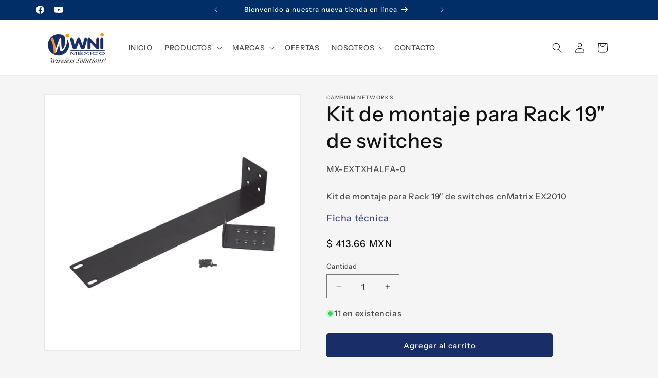

--- FILE ---
content_type: text/html; charset=utf-8
request_url: https://wni.com.mx/products/mx-extxhalfa-0
body_size: 33830
content:
<!doctype html>
<html class="js" lang="es">
  <head>
    <meta charset="utf-8">
    <meta http-equiv="X-UA-Compatible" content="IE=edge">
    <meta name="viewport" content="width=device-width,initial-scale=1">
    <meta name="theme-color" content="">
    <link rel="canonical" href="https://wni.com.mx/products/mx-extxhalfa-0"><link rel="icon" type="image/png" href="//wni.com.mx/cdn/shop/files/wni_logo_redondo_con_fondo_shopify500x500.png?crop=center&height=32&v=1680122780&width=32"><link rel="preconnect" href="https://fonts.shopifycdn.com" crossorigin><title>
      Kit de montaje para Rack 19&quot; de switches
 &ndash; WNI México</title>

    
      <meta name="description" content="Kit de montaje para Rack 19&quot; de switches cnMatrix EX2010 Ficha técnica">
    

    

<meta property="og:site_name" content="WNI México">
<meta property="og:url" content="https://wni.com.mx/products/mx-extxhalfa-0">
<meta property="og:title" content="Kit de montaje para Rack 19&quot; de switches">
<meta property="og:type" content="product">
<meta property="og:description" content="Kit de montaje para Rack 19&quot; de switches cnMatrix EX2010 Ficha técnica"><meta property="og:image" content="http://wni.com.mx/cdn/shop/files/MX-EXTXHALFA-0.jpg?v=1699383551">
  <meta property="og:image:secure_url" content="https://wni.com.mx/cdn/shop/files/MX-EXTXHALFA-0.jpg?v=1699383551">
  <meta property="og:image:width" content="900">
  <meta property="og:image:height" content="900"><meta property="og:price:amount" content="413.66">
  <meta property="og:price:currency" content="MXN"><meta name="twitter:card" content="summary_large_image">
<meta name="twitter:title" content="Kit de montaje para Rack 19&quot; de switches">
<meta name="twitter:description" content="Kit de montaje para Rack 19&quot; de switches cnMatrix EX2010 Ficha técnica">


    <script src="//wni.com.mx/cdn/shop/t/10/assets/constants.js?v=132983761750457495441738783909" defer="defer"></script>
    <script src="//wni.com.mx/cdn/shop/t/10/assets/pubsub.js?v=158357773527763999511738783911" defer="defer"></script>
    <script src="//wni.com.mx/cdn/shop/t/10/assets/global.js?v=152862011079830610291738783910" defer="defer"></script>
    <script src="//wni.com.mx/cdn/shop/t/10/assets/details-disclosure.js?v=13653116266235556501738783909" defer="defer"></script>
    <script src="//wni.com.mx/cdn/shop/t/10/assets/details-modal.js?v=25581673532751508451738783909" defer="defer"></script>
    <script src="//wni.com.mx/cdn/shop/t/10/assets/search-form.js?v=133129549252120666541738783911" defer="defer"></script><script src="//wni.com.mx/cdn/shop/t/10/assets/animations.js?v=88693664871331136111738783909" defer="defer"></script><script>window.performance && window.performance.mark && window.performance.mark('shopify.content_for_header.start');</script><meta name="google-site-verification" content="Gqdjy6TspAZj4im4YV5rI6lOSJvjMlceYxBSBnoELqw">
<meta id="shopify-digital-wallet" name="shopify-digital-wallet" content="/68739924269/digital_wallets/dialog">
<meta name="shopify-checkout-api-token" content="f66ea1432f2483f7a8b0e5e702e73e7a">
<meta id="in-context-paypal-metadata" data-shop-id="68739924269" data-venmo-supported="false" data-environment="production" data-locale="es_ES" data-paypal-v4="true" data-currency="MXN">
<link rel="alternate" type="application/json+oembed" href="https://wni.com.mx/products/mx-extxhalfa-0.oembed">
<script async="async" src="/checkouts/internal/preloads.js?locale=es-MX"></script>
<link rel="preconnect" href="https://shop.app" crossorigin="anonymous">
<script async="async" src="https://shop.app/checkouts/internal/preloads.js?locale=es-MX&shop_id=68739924269" crossorigin="anonymous"></script>
<script id="apple-pay-shop-capabilities" type="application/json">{"shopId":68739924269,"countryCode":"MX","currencyCode":"MXN","merchantCapabilities":["supports3DS"],"merchantId":"gid:\/\/shopify\/Shop\/68739924269","merchantName":"WNI México","requiredBillingContactFields":["postalAddress","email","phone"],"requiredShippingContactFields":["postalAddress","email","phone"],"shippingType":"shipping","supportedNetworks":["visa","masterCard"],"total":{"type":"pending","label":"WNI México","amount":"1.00"},"shopifyPaymentsEnabled":true,"supportsSubscriptions":true}</script>
<script id="shopify-features" type="application/json">{"accessToken":"f66ea1432f2483f7a8b0e5e702e73e7a","betas":["rich-media-storefront-analytics"],"domain":"wni.com.mx","predictiveSearch":true,"shopId":68739924269,"locale":"es"}</script>
<script>var Shopify = Shopify || {};
Shopify.shop = "wni-mexico-shop.myshopify.com";
Shopify.locale = "es";
Shopify.currency = {"active":"MXN","rate":"1.0"};
Shopify.country = "MX";
Shopify.theme = {"name":"Copia actualizada de WNI México - Actualización...","id":174123647277,"schema_name":"Dawn","schema_version":"15.2.0","theme_store_id":887,"role":"main"};
Shopify.theme.handle = "null";
Shopify.theme.style = {"id":null,"handle":null};
Shopify.cdnHost = "wni.com.mx/cdn";
Shopify.routes = Shopify.routes || {};
Shopify.routes.root = "/";</script>
<script type="module">!function(o){(o.Shopify=o.Shopify||{}).modules=!0}(window);</script>
<script>!function(o){function n(){var o=[];function n(){o.push(Array.prototype.slice.apply(arguments))}return n.q=o,n}var t=o.Shopify=o.Shopify||{};t.loadFeatures=n(),t.autoloadFeatures=n()}(window);</script>
<script>
  window.ShopifyPay = window.ShopifyPay || {};
  window.ShopifyPay.apiHost = "shop.app\/pay";
  window.ShopifyPay.redirectState = null;
</script>
<script id="shop-js-analytics" type="application/json">{"pageType":"product"}</script>
<script defer="defer" async type="module" src="//wni.com.mx/cdn/shopifycloud/shop-js/modules/v2/client.init-shop-cart-sync_CvZOh8Af.es.esm.js"></script>
<script defer="defer" async type="module" src="//wni.com.mx/cdn/shopifycloud/shop-js/modules/v2/chunk.common_3Rxs6Qxh.esm.js"></script>
<script type="module">
  await import("//wni.com.mx/cdn/shopifycloud/shop-js/modules/v2/client.init-shop-cart-sync_CvZOh8Af.es.esm.js");
await import("//wni.com.mx/cdn/shopifycloud/shop-js/modules/v2/chunk.common_3Rxs6Qxh.esm.js");

  window.Shopify.SignInWithShop?.initShopCartSync?.({"fedCMEnabled":true,"windoidEnabled":true});

</script>
<script>
  window.Shopify = window.Shopify || {};
  if (!window.Shopify.featureAssets) window.Shopify.featureAssets = {};
  window.Shopify.featureAssets['shop-js'] = {"shop-cart-sync":["modules/v2/client.shop-cart-sync_rmK0axmV.es.esm.js","modules/v2/chunk.common_3Rxs6Qxh.esm.js"],"init-fed-cm":["modules/v2/client.init-fed-cm_ZaR7zFve.es.esm.js","modules/v2/chunk.common_3Rxs6Qxh.esm.js"],"shop-button":["modules/v2/client.shop-button_DtKRgnFY.es.esm.js","modules/v2/chunk.common_3Rxs6Qxh.esm.js"],"shop-cash-offers":["modules/v2/client.shop-cash-offers_CD08217J.es.esm.js","modules/v2/chunk.common_3Rxs6Qxh.esm.js","modules/v2/chunk.modal_DPIzVVvN.esm.js"],"init-windoid":["modules/v2/client.init-windoid_B42Q2JHR.es.esm.js","modules/v2/chunk.common_3Rxs6Qxh.esm.js"],"shop-toast-manager":["modules/v2/client.shop-toast-manager_BhL87v9O.es.esm.js","modules/v2/chunk.common_3Rxs6Qxh.esm.js"],"init-shop-email-lookup-coordinator":["modules/v2/client.init-shop-email-lookup-coordinator_CFAE-OH8.es.esm.js","modules/v2/chunk.common_3Rxs6Qxh.esm.js"],"init-shop-cart-sync":["modules/v2/client.init-shop-cart-sync_CvZOh8Af.es.esm.js","modules/v2/chunk.common_3Rxs6Qxh.esm.js"],"avatar":["modules/v2/client.avatar_BTnouDA3.es.esm.js"],"pay-button":["modules/v2/client.pay-button_x3Sl_UWF.es.esm.js","modules/v2/chunk.common_3Rxs6Qxh.esm.js"],"init-customer-accounts":["modules/v2/client.init-customer-accounts_DwzgN7WB.es.esm.js","modules/v2/client.shop-login-button_Bwv8tzNm.es.esm.js","modules/v2/chunk.common_3Rxs6Qxh.esm.js","modules/v2/chunk.modal_DPIzVVvN.esm.js"],"init-shop-for-new-customer-accounts":["modules/v2/client.init-shop-for-new-customer-accounts_l0dYgp_m.es.esm.js","modules/v2/client.shop-login-button_Bwv8tzNm.es.esm.js","modules/v2/chunk.common_3Rxs6Qxh.esm.js","modules/v2/chunk.modal_DPIzVVvN.esm.js"],"shop-login-button":["modules/v2/client.shop-login-button_Bwv8tzNm.es.esm.js","modules/v2/chunk.common_3Rxs6Qxh.esm.js","modules/v2/chunk.modal_DPIzVVvN.esm.js"],"init-customer-accounts-sign-up":["modules/v2/client.init-customer-accounts-sign-up_CqSuJy7r.es.esm.js","modules/v2/client.shop-login-button_Bwv8tzNm.es.esm.js","modules/v2/chunk.common_3Rxs6Qxh.esm.js","modules/v2/chunk.modal_DPIzVVvN.esm.js"],"shop-follow-button":["modules/v2/client.shop-follow-button_sMoqSZtr.es.esm.js","modules/v2/chunk.common_3Rxs6Qxh.esm.js","modules/v2/chunk.modal_DPIzVVvN.esm.js"],"checkout-modal":["modules/v2/client.checkout-modal_CwKmoEcx.es.esm.js","modules/v2/chunk.common_3Rxs6Qxh.esm.js","modules/v2/chunk.modal_DPIzVVvN.esm.js"],"lead-capture":["modules/v2/client.lead-capture_De9xQpTV.es.esm.js","modules/v2/chunk.common_3Rxs6Qxh.esm.js","modules/v2/chunk.modal_DPIzVVvN.esm.js"],"shop-login":["modules/v2/client.shop-login_DZKlOsWP.es.esm.js","modules/v2/chunk.common_3Rxs6Qxh.esm.js","modules/v2/chunk.modal_DPIzVVvN.esm.js"],"payment-terms":["modules/v2/client.payment-terms_WyOlUs-o.es.esm.js","modules/v2/chunk.common_3Rxs6Qxh.esm.js","modules/v2/chunk.modal_DPIzVVvN.esm.js"]};
</script>
<script id="__st">var __st={"a":68739924269,"offset":-21600,"reqid":"53e485a3-4ee8-46a3-8001-465a2394c0e6-1768764014","pageurl":"wni.com.mx\/products\/mx-extxhalfa-0","u":"9f630a91d43f","p":"product","rtyp":"product","rid":8456641741101};</script>
<script>window.ShopifyPaypalV4VisibilityTracking = true;</script>
<script id="captcha-bootstrap">!function(){'use strict';const t='contact',e='account',n='new_comment',o=[[t,t],['blogs',n],['comments',n],[t,'customer']],c=[[e,'customer_login'],[e,'guest_login'],[e,'recover_customer_password'],[e,'create_customer']],r=t=>t.map((([t,e])=>`form[action*='/${t}']:not([data-nocaptcha='true']) input[name='form_type'][value='${e}']`)).join(','),a=t=>()=>t?[...document.querySelectorAll(t)].map((t=>t.form)):[];function s(){const t=[...o],e=r(t);return a(e)}const i='password',u='form_key',d=['recaptcha-v3-token','g-recaptcha-response','h-captcha-response',i],f=()=>{try{return window.sessionStorage}catch{return}},m='__shopify_v',_=t=>t.elements[u];function p(t,e,n=!1){try{const o=window.sessionStorage,c=JSON.parse(o.getItem(e)),{data:r}=function(t){const{data:e,action:n}=t;return t[m]||n?{data:e,action:n}:{data:t,action:n}}(c);for(const[e,n]of Object.entries(r))t.elements[e]&&(t.elements[e].value=n);n&&o.removeItem(e)}catch(o){console.error('form repopulation failed',{error:o})}}const l='form_type',E='cptcha';function T(t){t.dataset[E]=!0}const w=window,h=w.document,L='Shopify',v='ce_forms',y='captcha';let A=!1;((t,e)=>{const n=(g='f06e6c50-85a8-45c8-87d0-21a2b65856fe',I='https://cdn.shopify.com/shopifycloud/storefront-forms-hcaptcha/ce_storefront_forms_captcha_hcaptcha.v1.5.2.iife.js',D={infoText:'Protegido por hCaptcha',privacyText:'Privacidad',termsText:'Términos'},(t,e,n)=>{const o=w[L][v],c=o.bindForm;if(c)return c(t,g,e,D).then(n);var r;o.q.push([[t,g,e,D],n]),r=I,A||(h.body.append(Object.assign(h.createElement('script'),{id:'captcha-provider',async:!0,src:r})),A=!0)});var g,I,D;w[L]=w[L]||{},w[L][v]=w[L][v]||{},w[L][v].q=[],w[L][y]=w[L][y]||{},w[L][y].protect=function(t,e){n(t,void 0,e),T(t)},Object.freeze(w[L][y]),function(t,e,n,w,h,L){const[v,y,A,g]=function(t,e,n){const i=e?o:[],u=t?c:[],d=[...i,...u],f=r(d),m=r(i),_=r(d.filter((([t,e])=>n.includes(e))));return[a(f),a(m),a(_),s()]}(w,h,L),I=t=>{const e=t.target;return e instanceof HTMLFormElement?e:e&&e.form},D=t=>v().includes(t);t.addEventListener('submit',(t=>{const e=I(t);if(!e)return;const n=D(e)&&!e.dataset.hcaptchaBound&&!e.dataset.recaptchaBound,o=_(e),c=g().includes(e)&&(!o||!o.value);(n||c)&&t.preventDefault(),c&&!n&&(function(t){try{if(!f())return;!function(t){const e=f();if(!e)return;const n=_(t);if(!n)return;const o=n.value;o&&e.removeItem(o)}(t);const e=Array.from(Array(32),(()=>Math.random().toString(36)[2])).join('');!function(t,e){_(t)||t.append(Object.assign(document.createElement('input'),{type:'hidden',name:u})),t.elements[u].value=e}(t,e),function(t,e){const n=f();if(!n)return;const o=[...t.querySelectorAll(`input[type='${i}']`)].map((({name:t})=>t)),c=[...d,...o],r={};for(const[a,s]of new FormData(t).entries())c.includes(a)||(r[a]=s);n.setItem(e,JSON.stringify({[m]:1,action:t.action,data:r}))}(t,e)}catch(e){console.error('failed to persist form',e)}}(e),e.submit())}));const S=(t,e)=>{t&&!t.dataset[E]&&(n(t,e.some((e=>e===t))),T(t))};for(const o of['focusin','change'])t.addEventListener(o,(t=>{const e=I(t);D(e)&&S(e,y())}));const B=e.get('form_key'),M=e.get(l),P=B&&M;t.addEventListener('DOMContentLoaded',(()=>{const t=y();if(P)for(const e of t)e.elements[l].value===M&&p(e,B);[...new Set([...A(),...v().filter((t=>'true'===t.dataset.shopifyCaptcha))])].forEach((e=>S(e,t)))}))}(h,new URLSearchParams(w.location.search),n,t,e,['guest_login'])})(!0,!0)}();</script>
<script integrity="sha256-4kQ18oKyAcykRKYeNunJcIwy7WH5gtpwJnB7kiuLZ1E=" data-source-attribution="shopify.loadfeatures" defer="defer" src="//wni.com.mx/cdn/shopifycloud/storefront/assets/storefront/load_feature-a0a9edcb.js" crossorigin="anonymous"></script>
<script crossorigin="anonymous" defer="defer" src="//wni.com.mx/cdn/shopifycloud/storefront/assets/shopify_pay/storefront-65b4c6d7.js?v=20250812"></script>
<script data-source-attribution="shopify.dynamic_checkout.dynamic.init">var Shopify=Shopify||{};Shopify.PaymentButton=Shopify.PaymentButton||{isStorefrontPortableWallets:!0,init:function(){window.Shopify.PaymentButton.init=function(){};var t=document.createElement("script");t.src="https://wni.com.mx/cdn/shopifycloud/portable-wallets/latest/portable-wallets.es.js",t.type="module",document.head.appendChild(t)}};
</script>
<script data-source-attribution="shopify.dynamic_checkout.buyer_consent">
  function portableWalletsHideBuyerConsent(e){var t=document.getElementById("shopify-buyer-consent"),n=document.getElementById("shopify-subscription-policy-button");t&&n&&(t.classList.add("hidden"),t.setAttribute("aria-hidden","true"),n.removeEventListener("click",e))}function portableWalletsShowBuyerConsent(e){var t=document.getElementById("shopify-buyer-consent"),n=document.getElementById("shopify-subscription-policy-button");t&&n&&(t.classList.remove("hidden"),t.removeAttribute("aria-hidden"),n.addEventListener("click",e))}window.Shopify?.PaymentButton&&(window.Shopify.PaymentButton.hideBuyerConsent=portableWalletsHideBuyerConsent,window.Shopify.PaymentButton.showBuyerConsent=portableWalletsShowBuyerConsent);
</script>
<script data-source-attribution="shopify.dynamic_checkout.cart.bootstrap">document.addEventListener("DOMContentLoaded",(function(){function t(){return document.querySelector("shopify-accelerated-checkout-cart, shopify-accelerated-checkout")}if(t())Shopify.PaymentButton.init();else{new MutationObserver((function(e,n){t()&&(Shopify.PaymentButton.init(),n.disconnect())})).observe(document.body,{childList:!0,subtree:!0})}}));
</script>
<link id="shopify-accelerated-checkout-styles" rel="stylesheet" media="screen" href="https://wni.com.mx/cdn/shopifycloud/portable-wallets/latest/accelerated-checkout-backwards-compat.css" crossorigin="anonymous">
<style id="shopify-accelerated-checkout-cart">
        #shopify-buyer-consent {
  margin-top: 1em;
  display: inline-block;
  width: 100%;
}

#shopify-buyer-consent.hidden {
  display: none;
}

#shopify-subscription-policy-button {
  background: none;
  border: none;
  padding: 0;
  text-decoration: underline;
  font-size: inherit;
  cursor: pointer;
}

#shopify-subscription-policy-button::before {
  box-shadow: none;
}

      </style>
<script id="sections-script" data-sections="header" defer="defer" src="//wni.com.mx/cdn/shop/t/10/compiled_assets/scripts.js?v=1030"></script>
<script>window.performance && window.performance.mark && window.performance.mark('shopify.content_for_header.end');</script>


    <style data-shopify>
      @font-face {
  font-family: "Instrument Sans";
  font-weight: 500;
  font-style: normal;
  font-display: swap;
  src: url("//wni.com.mx/cdn/fonts/instrument_sans/instrumentsans_n5.1ce463e1cc056566f977610764d93d4704464858.woff2") format("woff2"),
       url("//wni.com.mx/cdn/fonts/instrument_sans/instrumentsans_n5.9079eb7bba230c9d8d8d3a7d101aa9d9f40b6d14.woff") format("woff");
}

      @font-face {
  font-family: "Instrument Sans";
  font-weight: 700;
  font-style: normal;
  font-display: swap;
  src: url("//wni.com.mx/cdn/fonts/instrument_sans/instrumentsans_n7.e4ad9032e203f9a0977786c356573ced65a7419a.woff2") format("woff2"),
       url("//wni.com.mx/cdn/fonts/instrument_sans/instrumentsans_n7.b9e40f166fb7639074ba34738101a9d2990bb41a.woff") format("woff");
}

      @font-face {
  font-family: "Instrument Sans";
  font-weight: 500;
  font-style: italic;
  font-display: swap;
  src: url("//wni.com.mx/cdn/fonts/instrument_sans/instrumentsans_i5.d2033775d4997e4dcd0d47ebdd5234b5c14e3f53.woff2") format("woff2"),
       url("//wni.com.mx/cdn/fonts/instrument_sans/instrumentsans_i5.8e3cfa86b65acf809ce72bc4f9b58f185ef6b8c7.woff") format("woff");
}

      @font-face {
  font-family: "Instrument Sans";
  font-weight: 700;
  font-style: italic;
  font-display: swap;
  src: url("//wni.com.mx/cdn/fonts/instrument_sans/instrumentsans_i7.d6063bb5d8f9cbf96eace9e8801697c54f363c6a.woff2") format("woff2"),
       url("//wni.com.mx/cdn/fonts/instrument_sans/instrumentsans_i7.ce33afe63f8198a3ac4261b826b560103542cd36.woff") format("woff");
}

      @font-face {
  font-family: "Instrument Sans";
  font-weight: 500;
  font-style: normal;
  font-display: swap;
  src: url("//wni.com.mx/cdn/fonts/instrument_sans/instrumentsans_n5.1ce463e1cc056566f977610764d93d4704464858.woff2") format("woff2"),
       url("//wni.com.mx/cdn/fonts/instrument_sans/instrumentsans_n5.9079eb7bba230c9d8d8d3a7d101aa9d9f40b6d14.woff") format("woff");
}


      
        :root,
        .color-background-1 {
          --color-background: 245,245,245;
        
          --gradient-background: #f5f5f5;
        

        

        --color-foreground: 18,18,18;
        --color-background-contrast: 181,181,181;
        --color-shadow: 18,18,18;
        --color-button: 25,45,104;
        --color-button-text: 255,255,255;
        --color-secondary-button: 245,245,245;
        --color-secondary-button-text: 25,45,104;
        --color-link: 25,45,104;
        --color-badge-foreground: 18,18,18;
        --color-badge-background: 245,245,245;
        --color-badge-border: 18,18,18;
        --payment-terms-background-color: rgb(245 245 245);
      }
      
        
        .color-background-2 {
          --color-background: 255,255,255;
        
          --gradient-background: #ffffff;
        

        

        --color-foreground: 18,18,18;
        --color-background-contrast: 191,191,191;
        --color-shadow: 18,18,18;
        --color-button: 18,18,18;
        --color-button-text: 245,245,245;
        --color-secondary-button: 255,255,255;
        --color-secondary-button-text: 18,18,18;
        --color-link: 18,18,18;
        --color-badge-foreground: 18,18,18;
        --color-badge-background: 255,255,255;
        --color-badge-border: 18,18,18;
        --payment-terms-background-color: rgb(255 255 255);
      }
      
        
        .color-inverse {
          --color-background: 18,18,18;
        
          --gradient-background: #121212;
        

        

        --color-foreground: 255,255,255;
        --color-background-contrast: 146,146,146;
        --color-shadow: 18,18,18;
        --color-button: 255,255,255;
        --color-button-text: 18,18,18;
        --color-secondary-button: 18,18,18;
        --color-secondary-button-text: 255,255,255;
        --color-link: 255,255,255;
        --color-badge-foreground: 255,255,255;
        --color-badge-background: 18,18,18;
        --color-badge-border: 255,255,255;
        --payment-terms-background-color: rgb(18 18 18);
      }
      
        
        .color-accent-1 {
          --color-background: 2,46,103;
        
          --gradient-background: #022e67;
        

        

        --color-foreground: 255,255,255;
        --color-background-contrast: 2,57,128;
        --color-shadow: 0,0,0;
        --color-button: 0,0,0;
        --color-button-text: 255,255,255;
        --color-secondary-button: 2,46,103;
        --color-secondary-button-text: 255,255,255;
        --color-link: 255,255,255;
        --color-badge-foreground: 255,255,255;
        --color-badge-background: 2,46,103;
        --color-badge-border: 255,255,255;
        --payment-terms-background-color: rgb(2 46 103);
      }
      
        
        .color-accent-2 {
          --color-background: 255,255,255;
        
          --gradient-background: #ffffff;
        

        

        --color-foreground: 2,57,156;
        --color-background-contrast: 191,191,191;
        --color-shadow: 18,18,18;
        --color-button: 204,229,255;
        --color-button-text: 18,18,18;
        --color-secondary-button: 255,255,255;
        --color-secondary-button-text: 2,57,156;
        --color-link: 2,57,156;
        --color-badge-foreground: 2,57,156;
        --color-badge-background: 255,255,255;
        --color-badge-border: 2,57,156;
        --payment-terms-background-color: rgb(255 255 255);
      }
      
        
        .color-scheme-cace050e-3101-4ec6-81c9-298374a0e883 {
          --color-background: 176,26,50;
        
          --gradient-background: #b01a32;
        

        

        --color-foreground: 255,255,255;
        --color-background-contrast: 65,10,18;
        --color-shadow: 18,18,18;
        --color-button: 18,18,18;
        --color-button-text: 255,255,255;
        --color-secondary-button: 176,26,50;
        --color-secondary-button-text: 255,255,255;
        --color-link: 255,255,255;
        --color-badge-foreground: 255,255,255;
        --color-badge-background: 176,26,50;
        --color-badge-border: 255,255,255;
        --payment-terms-background-color: rgb(176 26 50);
      }
      

      body, .color-background-1, .color-background-2, .color-inverse, .color-accent-1, .color-accent-2, .color-scheme-cace050e-3101-4ec6-81c9-298374a0e883 {
        color: rgba(var(--color-foreground), 0.75);
        background-color: rgb(var(--color-background));
      }

      :root {
        --font-body-family: "Instrument Sans", sans-serif;
        --font-body-style: normal;
        --font-body-weight: 500;
        --font-body-weight-bold: 800;

        --font-heading-family: "Instrument Sans", sans-serif;
        --font-heading-style: normal;
        --font-heading-weight: 500;

        --font-body-scale: 1.0;
        --font-heading-scale: 1.0;

        --media-padding: px;
        --media-border-opacity: 0.05;
        --media-border-width: 1px;
        --media-radius: 0px;
        --media-shadow-opacity: 0.0;
        --media-shadow-horizontal-offset: 0px;
        --media-shadow-vertical-offset: 4px;
        --media-shadow-blur-radius: 5px;
        --media-shadow-visible: 0;

        --page-width: 120rem;
        --page-width-margin: 0rem;

        --product-card-image-padding: 0.0rem;
        --product-card-corner-radius: 0.0rem;
        --product-card-text-alignment: center;
        --product-card-border-width: 0.0rem;
        --product-card-border-opacity: 0.1;
        --product-card-shadow-opacity: 0.0;
        --product-card-shadow-visible: 0;
        --product-card-shadow-horizontal-offset: 0.0rem;
        --product-card-shadow-vertical-offset: 0.4rem;
        --product-card-shadow-blur-radius: 0.5rem;

        --collection-card-image-padding: 0.0rem;
        --collection-card-corner-radius: 0.0rem;
        --collection-card-text-alignment: left;
        --collection-card-border-width: 0.0rem;
        --collection-card-border-opacity: 0.1;
        --collection-card-shadow-opacity: 0.0;
        --collection-card-shadow-visible: 0;
        --collection-card-shadow-horizontal-offset: 0.0rem;
        --collection-card-shadow-vertical-offset: 0.4rem;
        --collection-card-shadow-blur-radius: 0.5rem;

        --blog-card-image-padding: 0.0rem;
        --blog-card-corner-radius: 0.0rem;
        --blog-card-text-alignment: left;
        --blog-card-border-width: 0.0rem;
        --blog-card-border-opacity: 0.1;
        --blog-card-shadow-opacity: 0.0;
        --blog-card-shadow-visible: 0;
        --blog-card-shadow-horizontal-offset: 0.0rem;
        --blog-card-shadow-vertical-offset: 0.4rem;
        --blog-card-shadow-blur-radius: 0.5rem;

        --badge-corner-radius: 4.0rem;

        --popup-border-width: 1px;
        --popup-border-opacity: 0.1;
        --popup-corner-radius: 0px;
        --popup-shadow-opacity: 0.0;
        --popup-shadow-horizontal-offset: 0px;
        --popup-shadow-vertical-offset: 4px;
        --popup-shadow-blur-radius: 5px;

        --drawer-border-width: 1px;
        --drawer-border-opacity: 0.1;
        --drawer-shadow-opacity: 0.0;
        --drawer-shadow-horizontal-offset: 0px;
        --drawer-shadow-vertical-offset: 4px;
        --drawer-shadow-blur-radius: 5px;

        --spacing-sections-desktop: 0px;
        --spacing-sections-mobile: 0px;

        --grid-desktop-vertical-spacing: 28px;
        --grid-desktop-horizontal-spacing: 8px;
        --grid-mobile-vertical-spacing: 14px;
        --grid-mobile-horizontal-spacing: 4px;

        --text-boxes-border-opacity: 0.1;
        --text-boxes-border-width: 0px;
        --text-boxes-radius: 0px;
        --text-boxes-shadow-opacity: 0.0;
        --text-boxes-shadow-visible: 0;
        --text-boxes-shadow-horizontal-offset: 0px;
        --text-boxes-shadow-vertical-offset: 4px;
        --text-boxes-shadow-blur-radius: 5px;

        --buttons-radius: 4px;
        --buttons-radius-outset: 5px;
        --buttons-border-width: 1px;
        --buttons-border-opacity: 1.0;
        --buttons-shadow-opacity: 0.0;
        --buttons-shadow-visible: 0;
        --buttons-shadow-horizontal-offset: 0px;
        --buttons-shadow-vertical-offset: 4px;
        --buttons-shadow-blur-radius: 5px;
        --buttons-border-offset: 0.3px;

        --inputs-radius: 0px;
        --inputs-border-width: 1px;
        --inputs-border-opacity: 0.55;
        --inputs-shadow-opacity: 0.0;
        --inputs-shadow-horizontal-offset: 0px;
        --inputs-margin-offset: 0px;
        --inputs-shadow-vertical-offset: 4px;
        --inputs-shadow-blur-radius: 5px;
        --inputs-radius-outset: 0px;

        --variant-pills-radius: 40px;
        --variant-pills-border-width: 1px;
        --variant-pills-border-opacity: 0.55;
        --variant-pills-shadow-opacity: 0.0;
        --variant-pills-shadow-horizontal-offset: 0px;
        --variant-pills-shadow-vertical-offset: 4px;
        --variant-pills-shadow-blur-radius: 5px;
      }

      *,
      *::before,
      *::after {
        box-sizing: inherit;
      }

      html {
        box-sizing: border-box;
        font-size: calc(var(--font-body-scale) * 62.5%);
        height: 100%;
      }

      body {
        display: grid;
        grid-template-rows: auto auto 1fr auto;
        grid-template-columns: 100%;
        min-height: 100%;
        margin: 0;
        font-size: 1.5rem;
        letter-spacing: 0.06rem;
        line-height: calc(1 + 0.8 / var(--font-body-scale));
        font-family: var(--font-body-family);
        font-style: var(--font-body-style);
        font-weight: var(--font-body-weight);
      }

      @media screen and (min-width: 750px) {
        body {
          font-size: 1.6rem;
        }
      }
    </style>

    <link href="//wni.com.mx/cdn/shop/t/10/assets/base.css?v=159841507637079171801738783909" rel="stylesheet" type="text/css" media="all" />
    <link rel="stylesheet" href="//wni.com.mx/cdn/shop/t/10/assets/component-cart-items.css?v=123238115697927560811738783909" media="print" onload="this.media='all'">
      <link rel="preload" as="font" href="//wni.com.mx/cdn/fonts/instrument_sans/instrumentsans_n5.1ce463e1cc056566f977610764d93d4704464858.woff2" type="font/woff2" crossorigin>
      

      <link rel="preload" as="font" href="//wni.com.mx/cdn/fonts/instrument_sans/instrumentsans_n5.1ce463e1cc056566f977610764d93d4704464858.woff2" type="font/woff2" crossorigin>
      
<link
        rel="stylesheet"
        href="//wni.com.mx/cdn/shop/t/10/assets/component-predictive-search.css?v=118923337488134913561738783909"
        media="print"
        onload="this.media='all'"
      ><script>
      if (Shopify.designMode) {
        document.documentElement.classList.add('shopify-design-mode');
      }
    </script>
  <link href="https://monorail-edge.shopifysvc.com" rel="dns-prefetch">
<script>(function(){if ("sendBeacon" in navigator && "performance" in window) {try {var session_token_from_headers = performance.getEntriesByType('navigation')[0].serverTiming.find(x => x.name == '_s').description;} catch {var session_token_from_headers = undefined;}var session_cookie_matches = document.cookie.match(/_shopify_s=([^;]*)/);var session_token_from_cookie = session_cookie_matches && session_cookie_matches.length === 2 ? session_cookie_matches[1] : "";var session_token = session_token_from_headers || session_token_from_cookie || "";function handle_abandonment_event(e) {var entries = performance.getEntries().filter(function(entry) {return /monorail-edge.shopifysvc.com/.test(entry.name);});if (!window.abandonment_tracked && entries.length === 0) {window.abandonment_tracked = true;var currentMs = Date.now();var navigation_start = performance.timing.navigationStart;var payload = {shop_id: 68739924269,url: window.location.href,navigation_start,duration: currentMs - navigation_start,session_token,page_type: "product"};window.navigator.sendBeacon("https://monorail-edge.shopifysvc.com/v1/produce", JSON.stringify({schema_id: "online_store_buyer_site_abandonment/1.1",payload: payload,metadata: {event_created_at_ms: currentMs,event_sent_at_ms: currentMs}}));}}window.addEventListener('pagehide', handle_abandonment_event);}}());</script>
<script id="web-pixels-manager-setup">(function e(e,d,r,n,o){if(void 0===o&&(o={}),!Boolean(null===(a=null===(i=window.Shopify)||void 0===i?void 0:i.analytics)||void 0===a?void 0:a.replayQueue)){var i,a;window.Shopify=window.Shopify||{};var t=window.Shopify;t.analytics=t.analytics||{};var s=t.analytics;s.replayQueue=[],s.publish=function(e,d,r){return s.replayQueue.push([e,d,r]),!0};try{self.performance.mark("wpm:start")}catch(e){}var l=function(){var e={modern:/Edge?\/(1{2}[4-9]|1[2-9]\d|[2-9]\d{2}|\d{4,})\.\d+(\.\d+|)|Firefox\/(1{2}[4-9]|1[2-9]\d|[2-9]\d{2}|\d{4,})\.\d+(\.\d+|)|Chrom(ium|e)\/(9{2}|\d{3,})\.\d+(\.\d+|)|(Maci|X1{2}).+ Version\/(15\.\d+|(1[6-9]|[2-9]\d|\d{3,})\.\d+)([,.]\d+|)( \(\w+\)|)( Mobile\/\w+|) Safari\/|Chrome.+OPR\/(9{2}|\d{3,})\.\d+\.\d+|(CPU[ +]OS|iPhone[ +]OS|CPU[ +]iPhone|CPU IPhone OS|CPU iPad OS)[ +]+(15[._]\d+|(1[6-9]|[2-9]\d|\d{3,})[._]\d+)([._]\d+|)|Android:?[ /-](13[3-9]|1[4-9]\d|[2-9]\d{2}|\d{4,})(\.\d+|)(\.\d+|)|Android.+Firefox\/(13[5-9]|1[4-9]\d|[2-9]\d{2}|\d{4,})\.\d+(\.\d+|)|Android.+Chrom(ium|e)\/(13[3-9]|1[4-9]\d|[2-9]\d{2}|\d{4,})\.\d+(\.\d+|)|SamsungBrowser\/([2-9]\d|\d{3,})\.\d+/,legacy:/Edge?\/(1[6-9]|[2-9]\d|\d{3,})\.\d+(\.\d+|)|Firefox\/(5[4-9]|[6-9]\d|\d{3,})\.\d+(\.\d+|)|Chrom(ium|e)\/(5[1-9]|[6-9]\d|\d{3,})\.\d+(\.\d+|)([\d.]+$|.*Safari\/(?![\d.]+ Edge\/[\d.]+$))|(Maci|X1{2}).+ Version\/(10\.\d+|(1[1-9]|[2-9]\d|\d{3,})\.\d+)([,.]\d+|)( \(\w+\)|)( Mobile\/\w+|) Safari\/|Chrome.+OPR\/(3[89]|[4-9]\d|\d{3,})\.\d+\.\d+|(CPU[ +]OS|iPhone[ +]OS|CPU[ +]iPhone|CPU IPhone OS|CPU iPad OS)[ +]+(10[._]\d+|(1[1-9]|[2-9]\d|\d{3,})[._]\d+)([._]\d+|)|Android:?[ /-](13[3-9]|1[4-9]\d|[2-9]\d{2}|\d{4,})(\.\d+|)(\.\d+|)|Mobile Safari.+OPR\/([89]\d|\d{3,})\.\d+\.\d+|Android.+Firefox\/(13[5-9]|1[4-9]\d|[2-9]\d{2}|\d{4,})\.\d+(\.\d+|)|Android.+Chrom(ium|e)\/(13[3-9]|1[4-9]\d|[2-9]\d{2}|\d{4,})\.\d+(\.\d+|)|Android.+(UC? ?Browser|UCWEB|U3)[ /]?(15\.([5-9]|\d{2,})|(1[6-9]|[2-9]\d|\d{3,})\.\d+)\.\d+|SamsungBrowser\/(5\.\d+|([6-9]|\d{2,})\.\d+)|Android.+MQ{2}Browser\/(14(\.(9|\d{2,})|)|(1[5-9]|[2-9]\d|\d{3,})(\.\d+|))(\.\d+|)|K[Aa][Ii]OS\/(3\.\d+|([4-9]|\d{2,})\.\d+)(\.\d+|)/},d=e.modern,r=e.legacy,n=navigator.userAgent;return n.match(d)?"modern":n.match(r)?"legacy":"unknown"}(),u="modern"===l?"modern":"legacy",c=(null!=n?n:{modern:"",legacy:""})[u],f=function(e){return[e.baseUrl,"/wpm","/b",e.hashVersion,"modern"===e.buildTarget?"m":"l",".js"].join("")}({baseUrl:d,hashVersion:r,buildTarget:u}),m=function(e){var d=e.version,r=e.bundleTarget,n=e.surface,o=e.pageUrl,i=e.monorailEndpoint;return{emit:function(e){var a=e.status,t=e.errorMsg,s=(new Date).getTime(),l=JSON.stringify({metadata:{event_sent_at_ms:s},events:[{schema_id:"web_pixels_manager_load/3.1",payload:{version:d,bundle_target:r,page_url:o,status:a,surface:n,error_msg:t},metadata:{event_created_at_ms:s}}]});if(!i)return console&&console.warn&&console.warn("[Web Pixels Manager] No Monorail endpoint provided, skipping logging."),!1;try{return self.navigator.sendBeacon.bind(self.navigator)(i,l)}catch(e){}var u=new XMLHttpRequest;try{return u.open("POST",i,!0),u.setRequestHeader("Content-Type","text/plain"),u.send(l),!0}catch(e){return console&&console.warn&&console.warn("[Web Pixels Manager] Got an unhandled error while logging to Monorail."),!1}}}}({version:r,bundleTarget:l,surface:e.surface,pageUrl:self.location.href,monorailEndpoint:e.monorailEndpoint});try{o.browserTarget=l,function(e){var d=e.src,r=e.async,n=void 0===r||r,o=e.onload,i=e.onerror,a=e.sri,t=e.scriptDataAttributes,s=void 0===t?{}:t,l=document.createElement("script"),u=document.querySelector("head"),c=document.querySelector("body");if(l.async=n,l.src=d,a&&(l.integrity=a,l.crossOrigin="anonymous"),s)for(var f in s)if(Object.prototype.hasOwnProperty.call(s,f))try{l.dataset[f]=s[f]}catch(e){}if(o&&l.addEventListener("load",o),i&&l.addEventListener("error",i),u)u.appendChild(l);else{if(!c)throw new Error("Did not find a head or body element to append the script");c.appendChild(l)}}({src:f,async:!0,onload:function(){if(!function(){var e,d;return Boolean(null===(d=null===(e=window.Shopify)||void 0===e?void 0:e.analytics)||void 0===d?void 0:d.initialized)}()){var d=window.webPixelsManager.init(e)||void 0;if(d){var r=window.Shopify.analytics;r.replayQueue.forEach((function(e){var r=e[0],n=e[1],o=e[2];d.publishCustomEvent(r,n,o)})),r.replayQueue=[],r.publish=d.publishCustomEvent,r.visitor=d.visitor,r.initialized=!0}}},onerror:function(){return m.emit({status:"failed",errorMsg:"".concat(f," has failed to load")})},sri:function(e){var d=/^sha384-[A-Za-z0-9+/=]+$/;return"string"==typeof e&&d.test(e)}(c)?c:"",scriptDataAttributes:o}),m.emit({status:"loading"})}catch(e){m.emit({status:"failed",errorMsg:(null==e?void 0:e.message)||"Unknown error"})}}})({shopId: 68739924269,storefrontBaseUrl: "https://wni.com.mx",extensionsBaseUrl: "https://extensions.shopifycdn.com/cdn/shopifycloud/web-pixels-manager",monorailEndpoint: "https://monorail-edge.shopifysvc.com/unstable/produce_batch",surface: "storefront-renderer",enabledBetaFlags: ["2dca8a86"],webPixelsConfigList: [{"id":"810778925","configuration":"{\"config\":\"{\\\"google_tag_ids\\\":[\\\"G-ZNEQG880C0\\\",\\\"GT-PB6M5DF\\\"],\\\"target_country\\\":\\\"MX\\\",\\\"gtag_events\\\":[{\\\"type\\\":\\\"begin_checkout\\\",\\\"action_label\\\":[\\\"G-ZNEQG880C0\\\",\\\"AW-1068039243\\\/2SvFCLWsvrobEMv4o_0D\\\"]},{\\\"type\\\":\\\"search\\\",\\\"action_label\\\":[\\\"G-ZNEQG880C0\\\",\\\"AW-1068039243\\\/LvXBCI6zwLobEMv4o_0D\\\"]},{\\\"type\\\":\\\"view_item\\\",\\\"action_label\\\":[\\\"G-ZNEQG880C0\\\",\\\"AW-1068039243\\\/xXqGCIuzwLobEMv4o_0D\\\",\\\"MC-RR5N368KK8\\\"]},{\\\"type\\\":\\\"purchase\\\",\\\"action_label\\\":[\\\"G-ZNEQG880C0\\\",\\\"AW-1068039243\\\/m1fHCLKsvrobEMv4o_0D\\\",\\\"MC-RR5N368KK8\\\"]},{\\\"type\\\":\\\"page_view\\\",\\\"action_label\\\":[\\\"G-ZNEQG880C0\\\",\\\"AW-1068039243\\\/QchGCIizwLobEMv4o_0D\\\",\\\"MC-RR5N368KK8\\\"]},{\\\"type\\\":\\\"add_payment_info\\\",\\\"action_label\\\":[\\\"G-ZNEQG880C0\\\",\\\"AW-1068039243\\\/oJqqCJGzwLobEMv4o_0D\\\"]},{\\\"type\\\":\\\"add_to_cart\\\",\\\"action_label\\\":[\\\"G-ZNEQG880C0\\\",\\\"AW-1068039243\\\/GurOCIWzwLobEMv4o_0D\\\"]}],\\\"enable_monitoring_mode\\\":false}\"}","eventPayloadVersion":"v1","runtimeContext":"OPEN","scriptVersion":"b2a88bafab3e21179ed38636efcd8a93","type":"APP","apiClientId":1780363,"privacyPurposes":[],"dataSharingAdjustments":{"protectedCustomerApprovalScopes":["read_customer_address","read_customer_email","read_customer_name","read_customer_personal_data","read_customer_phone"]}},{"id":"shopify-app-pixel","configuration":"{}","eventPayloadVersion":"v1","runtimeContext":"STRICT","scriptVersion":"0450","apiClientId":"shopify-pixel","type":"APP","privacyPurposes":["ANALYTICS","MARKETING"]},{"id":"shopify-custom-pixel","eventPayloadVersion":"v1","runtimeContext":"LAX","scriptVersion":"0450","apiClientId":"shopify-pixel","type":"CUSTOM","privacyPurposes":["ANALYTICS","MARKETING"]}],isMerchantRequest: false,initData: {"shop":{"name":"WNI México","paymentSettings":{"currencyCode":"MXN"},"myshopifyDomain":"wni-mexico-shop.myshopify.com","countryCode":"MX","storefrontUrl":"https:\/\/wni.com.mx"},"customer":null,"cart":null,"checkout":null,"productVariants":[{"price":{"amount":413.66,"currencyCode":"MXN"},"product":{"title":"Kit de montaje para Rack 19\" de switches","vendor":"Cambium Networks","id":"8456641741101","untranslatedTitle":"Kit de montaje para Rack 19\" de switches","url":"\/products\/mx-extxhalfa-0","type":"Accesorios"},"id":"45523166527789","image":{"src":"\/\/wni.com.mx\/cdn\/shop\/files\/MX-EXTXHALFA-0.jpg?v=1699383551"},"sku":"MX-EXTXHALFA-0","title":"Default Title","untranslatedTitle":"Default Title"}],"purchasingCompany":null},},"https://wni.com.mx/cdn","fcfee988w5aeb613cpc8e4bc33m6693e112",{"modern":"","legacy":""},{"shopId":"68739924269","storefrontBaseUrl":"https:\/\/wni.com.mx","extensionBaseUrl":"https:\/\/extensions.shopifycdn.com\/cdn\/shopifycloud\/web-pixels-manager","surface":"storefront-renderer","enabledBetaFlags":"[\"2dca8a86\"]","isMerchantRequest":"false","hashVersion":"fcfee988w5aeb613cpc8e4bc33m6693e112","publish":"custom","events":"[[\"page_viewed\",{}],[\"product_viewed\",{\"productVariant\":{\"price\":{\"amount\":413.66,\"currencyCode\":\"MXN\"},\"product\":{\"title\":\"Kit de montaje para Rack 19\\\" de switches\",\"vendor\":\"Cambium Networks\",\"id\":\"8456641741101\",\"untranslatedTitle\":\"Kit de montaje para Rack 19\\\" de switches\",\"url\":\"\/products\/mx-extxhalfa-0\",\"type\":\"Accesorios\"},\"id\":\"45523166527789\",\"image\":{\"src\":\"\/\/wni.com.mx\/cdn\/shop\/files\/MX-EXTXHALFA-0.jpg?v=1699383551\"},\"sku\":\"MX-EXTXHALFA-0\",\"title\":\"Default Title\",\"untranslatedTitle\":\"Default Title\"}}]]"});</script><script>
  window.ShopifyAnalytics = window.ShopifyAnalytics || {};
  window.ShopifyAnalytics.meta = window.ShopifyAnalytics.meta || {};
  window.ShopifyAnalytics.meta.currency = 'MXN';
  var meta = {"product":{"id":8456641741101,"gid":"gid:\/\/shopify\/Product\/8456641741101","vendor":"Cambium Networks","type":"Accesorios","handle":"mx-extxhalfa-0","variants":[{"id":45523166527789,"price":41366,"name":"Kit de montaje para Rack 19\" de switches","public_title":null,"sku":"MX-EXTXHALFA-0"}],"remote":false},"page":{"pageType":"product","resourceType":"product","resourceId":8456641741101,"requestId":"53e485a3-4ee8-46a3-8001-465a2394c0e6-1768764014"}};
  for (var attr in meta) {
    window.ShopifyAnalytics.meta[attr] = meta[attr];
  }
</script>
<script class="analytics">
  (function () {
    var customDocumentWrite = function(content) {
      var jquery = null;

      if (window.jQuery) {
        jquery = window.jQuery;
      } else if (window.Checkout && window.Checkout.$) {
        jquery = window.Checkout.$;
      }

      if (jquery) {
        jquery('body').append(content);
      }
    };

    var hasLoggedConversion = function(token) {
      if (token) {
        return document.cookie.indexOf('loggedConversion=' + token) !== -1;
      }
      return false;
    }

    var setCookieIfConversion = function(token) {
      if (token) {
        var twoMonthsFromNow = new Date(Date.now());
        twoMonthsFromNow.setMonth(twoMonthsFromNow.getMonth() + 2);

        document.cookie = 'loggedConversion=' + token + '; expires=' + twoMonthsFromNow;
      }
    }

    var trekkie = window.ShopifyAnalytics.lib = window.trekkie = window.trekkie || [];
    if (trekkie.integrations) {
      return;
    }
    trekkie.methods = [
      'identify',
      'page',
      'ready',
      'track',
      'trackForm',
      'trackLink'
    ];
    trekkie.factory = function(method) {
      return function() {
        var args = Array.prototype.slice.call(arguments);
        args.unshift(method);
        trekkie.push(args);
        return trekkie;
      };
    };
    for (var i = 0; i < trekkie.methods.length; i++) {
      var key = trekkie.methods[i];
      trekkie[key] = trekkie.factory(key);
    }
    trekkie.load = function(config) {
      trekkie.config = config || {};
      trekkie.config.initialDocumentCookie = document.cookie;
      var first = document.getElementsByTagName('script')[0];
      var script = document.createElement('script');
      script.type = 'text/javascript';
      script.onerror = function(e) {
        var scriptFallback = document.createElement('script');
        scriptFallback.type = 'text/javascript';
        scriptFallback.onerror = function(error) {
                var Monorail = {
      produce: function produce(monorailDomain, schemaId, payload) {
        var currentMs = new Date().getTime();
        var event = {
          schema_id: schemaId,
          payload: payload,
          metadata: {
            event_created_at_ms: currentMs,
            event_sent_at_ms: currentMs
          }
        };
        return Monorail.sendRequest("https://" + monorailDomain + "/v1/produce", JSON.stringify(event));
      },
      sendRequest: function sendRequest(endpointUrl, payload) {
        // Try the sendBeacon API
        if (window && window.navigator && typeof window.navigator.sendBeacon === 'function' && typeof window.Blob === 'function' && !Monorail.isIos12()) {
          var blobData = new window.Blob([payload], {
            type: 'text/plain'
          });

          if (window.navigator.sendBeacon(endpointUrl, blobData)) {
            return true;
          } // sendBeacon was not successful

        } // XHR beacon

        var xhr = new XMLHttpRequest();

        try {
          xhr.open('POST', endpointUrl);
          xhr.setRequestHeader('Content-Type', 'text/plain');
          xhr.send(payload);
        } catch (e) {
          console.log(e);
        }

        return false;
      },
      isIos12: function isIos12() {
        return window.navigator.userAgent.lastIndexOf('iPhone; CPU iPhone OS 12_') !== -1 || window.navigator.userAgent.lastIndexOf('iPad; CPU OS 12_') !== -1;
      }
    };
    Monorail.produce('monorail-edge.shopifysvc.com',
      'trekkie_storefront_load_errors/1.1',
      {shop_id: 68739924269,
      theme_id: 174123647277,
      app_name: "storefront",
      context_url: window.location.href,
      source_url: "//wni.com.mx/cdn/s/trekkie.storefront.cd680fe47e6c39ca5d5df5f0a32d569bc48c0f27.min.js"});

        };
        scriptFallback.async = true;
        scriptFallback.src = '//wni.com.mx/cdn/s/trekkie.storefront.cd680fe47e6c39ca5d5df5f0a32d569bc48c0f27.min.js';
        first.parentNode.insertBefore(scriptFallback, first);
      };
      script.async = true;
      script.src = '//wni.com.mx/cdn/s/trekkie.storefront.cd680fe47e6c39ca5d5df5f0a32d569bc48c0f27.min.js';
      first.parentNode.insertBefore(script, first);
    };
    trekkie.load(
      {"Trekkie":{"appName":"storefront","development":false,"defaultAttributes":{"shopId":68739924269,"isMerchantRequest":null,"themeId":174123647277,"themeCityHash":"5431413345263071581","contentLanguage":"es","currency":"MXN","eventMetadataId":"f0c08b66-2df7-4b67-90fc-3c13f2c54676"},"isServerSideCookieWritingEnabled":true,"monorailRegion":"shop_domain","enabledBetaFlags":["65f19447"]},"Session Attribution":{},"S2S":{"facebookCapiEnabled":false,"source":"trekkie-storefront-renderer","apiClientId":580111}}
    );

    var loaded = false;
    trekkie.ready(function() {
      if (loaded) return;
      loaded = true;

      window.ShopifyAnalytics.lib = window.trekkie;

      var originalDocumentWrite = document.write;
      document.write = customDocumentWrite;
      try { window.ShopifyAnalytics.merchantGoogleAnalytics.call(this); } catch(error) {};
      document.write = originalDocumentWrite;

      window.ShopifyAnalytics.lib.page(null,{"pageType":"product","resourceType":"product","resourceId":8456641741101,"requestId":"53e485a3-4ee8-46a3-8001-465a2394c0e6-1768764014","shopifyEmitted":true});

      var match = window.location.pathname.match(/checkouts\/(.+)\/(thank_you|post_purchase)/)
      var token = match? match[1]: undefined;
      if (!hasLoggedConversion(token)) {
        setCookieIfConversion(token);
        window.ShopifyAnalytics.lib.track("Viewed Product",{"currency":"MXN","variantId":45523166527789,"productId":8456641741101,"productGid":"gid:\/\/shopify\/Product\/8456641741101","name":"Kit de montaje para Rack 19\" de switches","price":"413.66","sku":"MX-EXTXHALFA-0","brand":"Cambium Networks","variant":null,"category":"Accesorios","nonInteraction":true,"remote":false},undefined,undefined,{"shopifyEmitted":true});
      window.ShopifyAnalytics.lib.track("monorail:\/\/trekkie_storefront_viewed_product\/1.1",{"currency":"MXN","variantId":45523166527789,"productId":8456641741101,"productGid":"gid:\/\/shopify\/Product\/8456641741101","name":"Kit de montaje para Rack 19\" de switches","price":"413.66","sku":"MX-EXTXHALFA-0","brand":"Cambium Networks","variant":null,"category":"Accesorios","nonInteraction":true,"remote":false,"referer":"https:\/\/wni.com.mx\/products\/mx-extxhalfa-0"});
      }
    });


        var eventsListenerScript = document.createElement('script');
        eventsListenerScript.async = true;
        eventsListenerScript.src = "//wni.com.mx/cdn/shopifycloud/storefront/assets/shop_events_listener-3da45d37.js";
        document.getElementsByTagName('head')[0].appendChild(eventsListenerScript);

})();</script>
<script
  defer
  src="https://wni.com.mx/cdn/shopifycloud/perf-kit/shopify-perf-kit-3.0.4.min.js"
  data-application="storefront-renderer"
  data-shop-id="68739924269"
  data-render-region="gcp-us-central1"
  data-page-type="product"
  data-theme-instance-id="174123647277"
  data-theme-name="Dawn"
  data-theme-version="15.2.0"
  data-monorail-region="shop_domain"
  data-resource-timing-sampling-rate="10"
  data-shs="true"
  data-shs-beacon="true"
  data-shs-export-with-fetch="true"
  data-shs-logs-sample-rate="1"
  data-shs-beacon-endpoint="https://wni.com.mx/api/collect"
></script>
</head>

  <body class="gradient animate--hover-default">
    <a class="skip-to-content-link button visually-hidden" href="#MainContent">
      Ir directamente al contenido
    </a><!-- BEGIN sections: header-group -->
<div id="shopify-section-sections--23802012795181__announcement-bar" class="shopify-section shopify-section-group-header-group announcement-bar-section"><link href="//wni.com.mx/cdn/shop/t/10/assets/component-slideshow.css?v=17933591812325749411738783909" rel="stylesheet" type="text/css" media="all" />
<link href="//wni.com.mx/cdn/shop/t/10/assets/component-slider.css?v=14039311878856620671738783909" rel="stylesheet" type="text/css" media="all" />

  <link href="//wni.com.mx/cdn/shop/t/10/assets/component-list-social.css?v=35792976012981934991738783909" rel="stylesheet" type="text/css" media="all" />


<div
  class="utility-bar color-accent-1 gradient utility-bar--bottom-border"
  
>
  <div class="page-width utility-bar__grid utility-bar__grid--3-col">

<ul class="list-unstyled list-social" role="list"><li class="list-social__item">
      <a href="https://www.facebook.com/wnimexico" class="link list-social__link">
        <span class="svg-wrapper"><svg class="icon icon-facebook" viewBox="0 0 20 20"><path fill="currentColor" d="M18 10.049C18 5.603 14.419 2 10 2s-8 3.603-8 8.049C2 14.067 4.925 17.396 8.75 18v-5.624H6.719v-2.328h2.03V8.275c0-2.017 1.195-3.132 3.023-3.132.874 0 1.79.158 1.79.158v1.98h-1.009c-.994 0-1.303.621-1.303 1.258v1.51h2.219l-.355 2.326H11.25V18c3.825-.604 6.75-3.933 6.75-7.951"/></svg>
</span>
        <span class="visually-hidden">Facebook</span>
      </a>
    </li><li class="list-social__item">
      <a href="https://www.youtube.com/wni-mexico" class="link list-social__link">
        <span class="svg-wrapper"><svg class="icon icon-youtube" viewBox="0 0 20 20"><path fill="currentColor" d="M18.16 5.87c.34 1.309.34 4.08.34 4.08s0 2.771-.34 4.08a2.13 2.13 0 0 1-1.53 1.53c-1.309.34-6.63.34-6.63.34s-5.321 0-6.63-.34a2.13 2.13 0 0 1-1.53-1.53c-.34-1.309-.34-4.08-.34-4.08s0-2.771.34-4.08a2.17 2.17 0 0 1 1.53-1.53C4.679 4 10 4 10 4s5.321 0 6.63.34a2.17 2.17 0 0 1 1.53 1.53M8.3 12.5l4.42-2.55L8.3 7.4z"/></svg>
</span>
        <span class="visually-hidden">YouTube</span>
      </a>
    </li></ul>
<slideshow-component
        class="announcement-bar"
        role="region"
        aria-roledescription="Carrusel"
        aria-label="Barra de anuncios"
      >
        <div class="announcement-bar-slider slider-buttons">
          <button
            type="button"
            class="slider-button slider-button--prev"
            name="previous"
            aria-label="Anuncio anterior"
            aria-controls="Slider-sections--23802012795181__announcement-bar"
          >
            <span class="svg-wrapper"><svg class="icon icon-caret" viewBox="0 0 10 6"><path fill="currentColor" fill-rule="evenodd" d="M9.354.646a.5.5 0 0 0-.708 0L5 4.293 1.354.646a.5.5 0 0 0-.708.708l4 4a.5.5 0 0 0 .708 0l4-4a.5.5 0 0 0 0-.708" clip-rule="evenodd"/></svg>
</span>
          </button>
          <div
            class="grid grid--1-col slider slider--everywhere"
            id="Slider-sections--23802012795181__announcement-bar"
            aria-live="polite"
            aria-atomic="true"
            data-autoplay="true"
            data-speed="5"
          ><div
                class="slideshow__slide slider__slide grid__item grid--1-col"
                id="Slide-sections--23802012795181__announcement-bar-1"
                
                role="group"
                aria-roledescription="Anuncio"
                aria-label="1 de 3"
                tabindex="-1"
              >
                <div
                  class="announcement-bar__announcement"
                  role="region"
                  aria-label="Anuncio"
                  
                ><a
                        href="/collections/all"
                        class="announcement-bar__link link link--text focus-inset animate-arrow"
                      ><p class="announcement-bar__message h5">
                      <span>Bienvenido a nuestra nueva tienda en línea</span><svg xmlns="http://www.w3.org/2000/svg" fill="none" class="icon icon-arrow" viewBox="0 0 14 10"><path fill="currentColor" fill-rule="evenodd" d="M8.537.808a.5.5 0 0 1 .817-.162l4 4a.5.5 0 0 1 0 .708l-4 4a.5.5 0 1 1-.708-.708L11.793 5.5H1a.5.5 0 0 1 0-1h10.793L8.646 1.354a.5.5 0 0 1-.109-.546" clip-rule="evenodd"/></svg>
</p></a></div>
              </div><div
                class="slideshow__slide slider__slide grid__item grid--1-col"
                id="Slide-sections--23802012795181__announcement-bar-2"
                
                role="group"
                aria-roledescription="Anuncio"
                aria-label="2 de 3"
                tabindex="-1"
              >
                <div
                  class="announcement-bar__announcement"
                  role="region"
                  aria-label="Anuncio"
                  
                ><a
                        href="tel:5552543948"
                        class="announcement-bar__link link link--text focus-inset animate-arrow"
                      ><p class="announcement-bar__message h5">
                      <span>Llámanos al teléfono +52 55 5254 3948</span><svg xmlns="http://www.w3.org/2000/svg" fill="none" class="icon icon-arrow" viewBox="0 0 14 10"><path fill="currentColor" fill-rule="evenodd" d="M8.537.808a.5.5 0 0 1 .817-.162l4 4a.5.5 0 0 1 0 .708l-4 4a.5.5 0 1 1-.708-.708L11.793 5.5H1a.5.5 0 0 1 0-1h10.793L8.646 1.354a.5.5 0 0 1-.109-.546" clip-rule="evenodd"/></svg>
</p></a></div>
              </div><div
                class="slideshow__slide slider__slide grid__item grid--1-col"
                id="Slide-sections--23802012795181__announcement-bar-3"
                
                role="group"
                aria-roledescription="Anuncio"
                aria-label="3 de 3"
                tabindex="-1"
              >
                <div
                  class="announcement-bar__announcement"
                  role="region"
                  aria-label="Anuncio"
                  
                ><a
                        href="mailto:ventas1@wni.com.mx"
                        class="announcement-bar__link link link--text focus-inset animate-arrow"
                      ><p class="announcement-bar__message h5">
                      <span>O escribenos a ventas1@wni.com.mx</span><svg xmlns="http://www.w3.org/2000/svg" fill="none" class="icon icon-arrow" viewBox="0 0 14 10"><path fill="currentColor" fill-rule="evenodd" d="M8.537.808a.5.5 0 0 1 .817-.162l4 4a.5.5 0 0 1 0 .708l-4 4a.5.5 0 1 1-.708-.708L11.793 5.5H1a.5.5 0 0 1 0-1h10.793L8.646 1.354a.5.5 0 0 1-.109-.546" clip-rule="evenodd"/></svg>
</p></a></div>
              </div></div>
          <button
            type="button"
            class="slider-button slider-button--next"
            name="next"
            aria-label="Anuncio siguiente"
            aria-controls="Slider-sections--23802012795181__announcement-bar"
          >
            <span class="svg-wrapper"><svg class="icon icon-caret" viewBox="0 0 10 6"><path fill="currentColor" fill-rule="evenodd" d="M9.354.646a.5.5 0 0 0-.708 0L5 4.293 1.354.646a.5.5 0 0 0-.708.708l4 4a.5.5 0 0 0 .708 0l4-4a.5.5 0 0 0 0-.708" clip-rule="evenodd"/></svg>
</span>
          </button>
        </div>
      </slideshow-component><div class="localization-wrapper">
</div>
  </div>
</div>


</div><div id="shopify-section-sections--23802012795181__header" class="shopify-section shopify-section-group-header-group section-header"><link rel="stylesheet" href="//wni.com.mx/cdn/shop/t/10/assets/component-list-menu.css?v=151968516119678728991738783909" media="print" onload="this.media='all'">
<link rel="stylesheet" href="//wni.com.mx/cdn/shop/t/10/assets/component-search.css?v=165164710990765432851738783909" media="print" onload="this.media='all'">
<link rel="stylesheet" href="//wni.com.mx/cdn/shop/t/10/assets/component-menu-drawer.css?v=147478906057189667651738783909" media="print" onload="this.media='all'">
<link rel="stylesheet" href="//wni.com.mx/cdn/shop/t/10/assets/component-cart-notification.css?v=54116361853792938221738783909" media="print" onload="this.media='all'"><link rel="stylesheet" href="//wni.com.mx/cdn/shop/t/10/assets/component-price.css?v=70172745017360139101738783909" media="print" onload="this.media='all'"><link rel="stylesheet" href="//wni.com.mx/cdn/shop/t/10/assets/component-mega-menu.css?v=10110889665867715061738783909" media="print" onload="this.media='all'"><style>
  header-drawer {
    justify-self: start;
    margin-left: -1.2rem;
  }.scrolled-past-header .header__heading-logo-wrapper {
      width: 75%;
    }@media screen and (min-width: 990px) {
      header-drawer {
        display: none;
      }
    }.menu-drawer-container {
    display: flex;
  }

  .list-menu {
    list-style: none;
    padding: 0;
    margin: 0;
  }

  .list-menu--inline {
    display: inline-flex;
    flex-wrap: wrap;
  }

  summary.list-menu__item {
    padding-right: 2.7rem;
  }

  .list-menu__item {
    display: flex;
    align-items: center;
    line-height: calc(1 + 0.3 / var(--font-body-scale));
  }

  .list-menu__item--link {
    text-decoration: none;
    padding-bottom: 1rem;
    padding-top: 1rem;
    line-height: calc(1 + 0.8 / var(--font-body-scale));
  }

  @media screen and (min-width: 750px) {
    .list-menu__item--link {
      padding-bottom: 0.5rem;
      padding-top: 0.5rem;
    }
  }
</style><style data-shopify>.header {
    padding: 8px 3rem 8px 3rem;
  }

  .section-header {
    position: sticky; /* This is for fixing a Safari z-index issue. PR #2147 */
    margin-bottom: 0px;
  }

  @media screen and (min-width: 750px) {
    .section-header {
      margin-bottom: 0px;
    }
  }

  @media screen and (min-width: 990px) {
    .header {
      padding-top: 16px;
      padding-bottom: 16px;
    }
  }</style><script src="//wni.com.mx/cdn/shop/t/10/assets/cart-notification.js?v=133508293167896966491738783909" defer="defer"></script><sticky-header data-sticky-type="reduce-logo-size" class="header-wrapper color-background-2 gradient header-wrapper--border-bottom"><header class="header header--middle-left header--mobile-center page-width header--has-menu header--has-social header--has-account">

<header-drawer data-breakpoint="tablet">
  <details id="Details-menu-drawer-container" class="menu-drawer-container">
    <summary
      class="header__icon header__icon--menu header__icon--summary link focus-inset"
      aria-label="Menú"
    >
      <span><svg xmlns="http://www.w3.org/2000/svg" fill="none" class="icon icon-hamburger" viewBox="0 0 18 16"><path fill="currentColor" d="M1 .5a.5.5 0 1 0 0 1h15.71a.5.5 0 0 0 0-1zM.5 8a.5.5 0 0 1 .5-.5h15.71a.5.5 0 0 1 0 1H1A.5.5 0 0 1 .5 8m0 7a.5.5 0 0 1 .5-.5h15.71a.5.5 0 0 1 0 1H1a.5.5 0 0 1-.5-.5"/></svg>
<svg xmlns="http://www.w3.org/2000/svg" fill="none" class="icon icon-close" viewBox="0 0 18 17"><path fill="currentColor" d="M.865 15.978a.5.5 0 0 0 .707.707l7.433-7.431 7.579 7.282a.501.501 0 0 0 .846-.37.5.5 0 0 0-.153-.351L9.712 8.546l7.417-7.416a.5.5 0 1 0-.707-.708L8.991 7.853 1.413.573a.5.5 0 1 0-.693.72l7.563 7.268z"/></svg>
</span>
    </summary>
    <div id="menu-drawer" class="gradient menu-drawer motion-reduce color-background-2">
      <div class="menu-drawer__inner-container">
        <div class="menu-drawer__navigation-container">
          <nav class="menu-drawer__navigation">
            <ul class="menu-drawer__menu has-submenu list-menu" role="list"><li><a
                      id="HeaderDrawer-inicio"
                      href="/"
                      class="menu-drawer__menu-item list-menu__item link link--text focus-inset"
                      
                    >
                      INICIO
                    </a></li><li><details id="Details-menu-drawer-menu-item-2">
                      <summary
                        id="HeaderDrawer-productos"
                        class="menu-drawer__menu-item list-menu__item link link--text focus-inset"
                      >
                        PRODUCTOS
                        <span class="svg-wrapper"><svg xmlns="http://www.w3.org/2000/svg" fill="none" class="icon icon-arrow" viewBox="0 0 14 10"><path fill="currentColor" fill-rule="evenodd" d="M8.537.808a.5.5 0 0 1 .817-.162l4 4a.5.5 0 0 1 0 .708l-4 4a.5.5 0 1 1-.708-.708L11.793 5.5H1a.5.5 0 0 1 0-1h10.793L8.646 1.354a.5.5 0 0 1-.109-.546" clip-rule="evenodd"/></svg>
</span>
                        <span class="svg-wrapper"><svg class="icon icon-caret" viewBox="0 0 10 6"><path fill="currentColor" fill-rule="evenodd" d="M9.354.646a.5.5 0 0 0-.708 0L5 4.293 1.354.646a.5.5 0 0 0-.708.708l4 4a.5.5 0 0 0 .708 0l4-4a.5.5 0 0 0 0-.708" clip-rule="evenodd"/></svg>
</span>
                      </summary>
                      <div
                        id="link-productos"
                        class="menu-drawer__submenu has-submenu gradient motion-reduce"
                        tabindex="-1"
                      >
                        <div class="menu-drawer__inner-submenu">
                          <button class="menu-drawer__close-button link link--text focus-inset" aria-expanded="true">
                            <span class="svg-wrapper"><svg xmlns="http://www.w3.org/2000/svg" fill="none" class="icon icon-arrow" viewBox="0 0 14 10"><path fill="currentColor" fill-rule="evenodd" d="M8.537.808a.5.5 0 0 1 .817-.162l4 4a.5.5 0 0 1 0 .708l-4 4a.5.5 0 1 1-.708-.708L11.793 5.5H1a.5.5 0 0 1 0-1h10.793L8.646 1.354a.5.5 0 0 1-.109-.546" clip-rule="evenodd"/></svg>
</span>
                            PRODUCTOS
                          </button>
                          <ul class="menu-drawer__menu list-menu" role="list" tabindex="-1"><li><details id="Details-menu-drawer-productos-todos-los-productos">
                                    <summary
                                      id="HeaderDrawer-productos-todos-los-productos"
                                      class="menu-drawer__menu-item link link--text list-menu__item focus-inset"
                                    >
                                      Todos los Productos
                                      <span class="svg-wrapper"><svg xmlns="http://www.w3.org/2000/svg" fill="none" class="icon icon-arrow" viewBox="0 0 14 10"><path fill="currentColor" fill-rule="evenodd" d="M8.537.808a.5.5 0 0 1 .817-.162l4 4a.5.5 0 0 1 0 .708l-4 4a.5.5 0 1 1-.708-.708L11.793 5.5H1a.5.5 0 0 1 0-1h10.793L8.646 1.354a.5.5 0 0 1-.109-.546" clip-rule="evenodd"/></svg>
</span>
                                      <span class="svg-wrapper"><svg class="icon icon-caret" viewBox="0 0 10 6"><path fill="currentColor" fill-rule="evenodd" d="M9.354.646a.5.5 0 0 0-.708 0L5 4.293 1.354.646a.5.5 0 0 0-.708.708l4 4a.5.5 0 0 0 .708 0l4-4a.5.5 0 0 0 0-.708" clip-rule="evenodd"/></svg>
</span>
                                    </summary>
                                    <div
                                      id="childlink-todos-los-productos"
                                      class="menu-drawer__submenu has-submenu gradient motion-reduce"
                                    >
                                      <button
                                        class="menu-drawer__close-button link link--text focus-inset"
                                        aria-expanded="true"
                                      >
                                        <span class="svg-wrapper"><svg xmlns="http://www.w3.org/2000/svg" fill="none" class="icon icon-arrow" viewBox="0 0 14 10"><path fill="currentColor" fill-rule="evenodd" d="M8.537.808a.5.5 0 0 1 .817-.162l4 4a.5.5 0 0 1 0 .708l-4 4a.5.5 0 1 1-.708-.708L11.793 5.5H1a.5.5 0 0 1 0-1h10.793L8.646 1.354a.5.5 0 0 1-.109-.546" clip-rule="evenodd"/></svg>
</span>
                                        Todos los Productos
                                      </button>
                                      <ul
                                        class="menu-drawer__menu list-menu"
                                        role="list"
                                        tabindex="-1"
                                      ><li>
                                            <a
                                              id="HeaderDrawer-productos-todos-los-productos-lanzamientos"
                                              href="/pages/lanzamientos"
                                              class="menu-drawer__menu-item link link--text list-menu__item focus-inset"
                                              
                                            >
                                              Lanzamientos
                                            </a>
                                          </li><li>
                                            <a
                                              id="HeaderDrawer-productos-todos-los-productos-ofertas"
                                              href="/collections/ofertas"
                                              class="menu-drawer__menu-item link link--text list-menu__item focus-inset"
                                              
                                            >
                                              OFERTAS
                                            </a>
                                          </li></ul>
                                    </div>
                                  </details></li><li><details id="Details-menu-drawer-productos-antenas">
                                    <summary
                                      id="HeaderDrawer-productos-antenas"
                                      class="menu-drawer__menu-item link link--text list-menu__item focus-inset"
                                    >
                                      Antenas
                                      <span class="svg-wrapper"><svg xmlns="http://www.w3.org/2000/svg" fill="none" class="icon icon-arrow" viewBox="0 0 14 10"><path fill="currentColor" fill-rule="evenodd" d="M8.537.808a.5.5 0 0 1 .817-.162l4 4a.5.5 0 0 1 0 .708l-4 4a.5.5 0 1 1-.708-.708L11.793 5.5H1a.5.5 0 0 1 0-1h10.793L8.646 1.354a.5.5 0 0 1-.109-.546" clip-rule="evenodd"/></svg>
</span>
                                      <span class="svg-wrapper"><svg class="icon icon-caret" viewBox="0 0 10 6"><path fill="currentColor" fill-rule="evenodd" d="M9.354.646a.5.5 0 0 0-.708 0L5 4.293 1.354.646a.5.5 0 0 0-.708.708l4 4a.5.5 0 0 0 .708 0l4-4a.5.5 0 0 0 0-.708" clip-rule="evenodd"/></svg>
</span>
                                    </summary>
                                    <div
                                      id="childlink-antenas"
                                      class="menu-drawer__submenu has-submenu gradient motion-reduce"
                                    >
                                      <button
                                        class="menu-drawer__close-button link link--text focus-inset"
                                        aria-expanded="true"
                                      >
                                        <span class="svg-wrapper"><svg xmlns="http://www.w3.org/2000/svg" fill="none" class="icon icon-arrow" viewBox="0 0 14 10"><path fill="currentColor" fill-rule="evenodd" d="M8.537.808a.5.5 0 0 1 .817-.162l4 4a.5.5 0 0 1 0 .708l-4 4a.5.5 0 1 1-.708-.708L11.793 5.5H1a.5.5 0 0 1 0-1h10.793L8.646 1.354a.5.5 0 0 1-.109-.546" clip-rule="evenodd"/></svg>
</span>
                                        Antenas
                                      </button>
                                      <ul
                                        class="menu-drawer__menu list-menu"
                                        role="list"
                                        tabindex="-1"
                                      ><li>
                                            <a
                                              id="HeaderDrawer-productos-antenas-direccionales-dish"
                                              href="/collections/antenas-dish/antenas-dish+antenas-direccionales+antenas-parab%C3%B3licas"
                                              class="menu-drawer__menu-item link link--text list-menu__item focus-inset"
                                              
                                            >
                                              Direccionales (Dish)
                                            </a>
                                          </li><li>
                                            <a
                                              id="HeaderDrawer-productos-antenas-omnidireccionales"
                                              href="/collections/antenas-omnidireccionales"
                                              class="menu-drawer__menu-item link link--text list-menu__item focus-inset"
                                              
                                            >
                                              Omnidireccionales
                                            </a>
                                          </li><li>
                                            <a
                                              id="HeaderDrawer-productos-antenas-sectoriales"
                                              href="/collections/antenas-sectoriales"
                                              class="menu-drawer__menu-item link link--text list-menu__item focus-inset"
                                              
                                            >
                                              Sectoriales
                                            </a>
                                          </li></ul>
                                    </div>
                                  </details></li><li><details id="Details-menu-drawer-productos-radios-ptp-ptm">
                                    <summary
                                      id="HeaderDrawer-productos-radios-ptp-ptm"
                                      class="menu-drawer__menu-item link link--text list-menu__item focus-inset"
                                    >
                                      Radios (PtP/PtM)
                                      <span class="svg-wrapper"><svg xmlns="http://www.w3.org/2000/svg" fill="none" class="icon icon-arrow" viewBox="0 0 14 10"><path fill="currentColor" fill-rule="evenodd" d="M8.537.808a.5.5 0 0 1 .817-.162l4 4a.5.5 0 0 1 0 .708l-4 4a.5.5 0 1 1-.708-.708L11.793 5.5H1a.5.5 0 0 1 0-1h10.793L8.646 1.354a.5.5 0 0 1-.109-.546" clip-rule="evenodd"/></svg>
</span>
                                      <span class="svg-wrapper"><svg class="icon icon-caret" viewBox="0 0 10 6"><path fill="currentColor" fill-rule="evenodd" d="M9.354.646a.5.5 0 0 0-.708 0L5 4.293 1.354.646a.5.5 0 0 0-.708.708l4 4a.5.5 0 0 0 .708 0l4-4a.5.5 0 0 0 0-.708" clip-rule="evenodd"/></svg>
</span>
                                    </summary>
                                    <div
                                      id="childlink-radios-ptp-ptm"
                                      class="menu-drawer__submenu has-submenu gradient motion-reduce"
                                    >
                                      <button
                                        class="menu-drawer__close-button link link--text focus-inset"
                                        aria-expanded="true"
                                      >
                                        <span class="svg-wrapper"><svg xmlns="http://www.w3.org/2000/svg" fill="none" class="icon icon-arrow" viewBox="0 0 14 10"><path fill="currentColor" fill-rule="evenodd" d="M8.537.808a.5.5 0 0 1 .817-.162l4 4a.5.5 0 0 1 0 .708l-4 4a.5.5 0 1 1-.708-.708L11.793 5.5H1a.5.5 0 0 1 0-1h10.793L8.646 1.354a.5.5 0 0 1-.109-.546" clip-rule="evenodd"/></svg>
</span>
                                        Radios (PtP/PtM)
                                      </button>
                                      <ul
                                        class="menu-drawer__menu list-menu"
                                        role="list"
                                        tabindex="-1"
                                      ><li>
                                            <a
                                              id="HeaderDrawer-productos-radios-ptp-ptm-banda-de-2-4-ghz"
                                              href="/collections/catalogo-radios-2-4-ghz"
                                              class="menu-drawer__menu-item link link--text list-menu__item focus-inset"
                                              
                                            >
                                              Banda de 2.4 GHz
                                            </a>
                                          </li><li>
                                            <a
                                              id="HeaderDrawer-productos-radios-ptp-ptm-banda-de-5-ghz"
                                              href="/collections/catalogo-radios-wifi"
                                              class="menu-drawer__menu-item link link--text list-menu__item focus-inset"
                                              
                                            >
                                              Banda de 5 GHz
                                            </a>
                                          </li><li>
                                            <a
                                              id="HeaderDrawer-productos-radios-ptp-ptm-banda-de-6-ghz"
                                              href="/collections/catalogo-radios-en-6-ghz"
                                              class="menu-drawer__menu-item link link--text list-menu__item focus-inset"
                                              
                                            >
                                              Banda de 6 GHz
                                            </a>
                                          </li><li>
                                            <a
                                              id="HeaderDrawer-productos-radios-ptp-ptm-banda-de-60-ghz"
                                              href="/collections/catalogo-radios-en-60-ghz"
                                              class="menu-drawer__menu-item link link--text list-menu__item focus-inset"
                                              
                                            >
                                              Banda de 60 GHz
                                            </a>
                                          </li></ul>
                                    </div>
                                  </details></li><li><details id="Details-menu-drawer-productos-wifi-soho">
                                    <summary
                                      id="HeaderDrawer-productos-wifi-soho"
                                      class="menu-drawer__menu-item link link--text list-menu__item focus-inset"
                                    >
                                      WiFi SoHo
                                      <span class="svg-wrapper"><svg xmlns="http://www.w3.org/2000/svg" fill="none" class="icon icon-arrow" viewBox="0 0 14 10"><path fill="currentColor" fill-rule="evenodd" d="M8.537.808a.5.5 0 0 1 .817-.162l4 4a.5.5 0 0 1 0 .708l-4 4a.5.5 0 1 1-.708-.708L11.793 5.5H1a.5.5 0 0 1 0-1h10.793L8.646 1.354a.5.5 0 0 1-.109-.546" clip-rule="evenodd"/></svg>
</span>
                                      <span class="svg-wrapper"><svg class="icon icon-caret" viewBox="0 0 10 6"><path fill="currentColor" fill-rule="evenodd" d="M9.354.646a.5.5 0 0 0-.708 0L5 4.293 1.354.646a.5.5 0 0 0-.708.708l4 4a.5.5 0 0 0 .708 0l4-4a.5.5 0 0 0 0-.708" clip-rule="evenodd"/></svg>
</span>
                                    </summary>
                                    <div
                                      id="childlink-wifi-soho"
                                      class="menu-drawer__submenu has-submenu gradient motion-reduce"
                                    >
                                      <button
                                        class="menu-drawer__close-button link link--text focus-inset"
                                        aria-expanded="true"
                                      >
                                        <span class="svg-wrapper"><svg xmlns="http://www.w3.org/2000/svg" fill="none" class="icon icon-arrow" viewBox="0 0 14 10"><path fill="currentColor" fill-rule="evenodd" d="M8.537.808a.5.5 0 0 1 .817-.162l4 4a.5.5 0 0 1 0 .708l-4 4a.5.5 0 1 1-.708-.708L11.793 5.5H1a.5.5 0 0 1 0-1h10.793L8.646 1.354a.5.5 0 0 1-.109-.546" clip-rule="evenodd"/></svg>
</span>
                                        WiFi SoHo
                                      </button>
                                      <ul
                                        class="menu-drawer__menu list-menu"
                                        role="list"
                                        tabindex="-1"
                                      ><li>
                                            <a
                                              id="HeaderDrawer-productos-wifi-soho-puntos-de-acceso"
                                              href="/collections/catalogo-wifi-soho"
                                              class="menu-drawer__menu-item link link--text list-menu__item focus-inset"
                                              
                                            >
                                              Puntos de Acceso
                                            </a>
                                          </li><li>
                                            <a
                                              id="HeaderDrawer-productos-wifi-soho-routers-inalambricos"
                                              href="/collections/catalogo-routers-inalambricos"
                                              class="menu-drawer__menu-item link link--text list-menu__item focus-inset"
                                              
                                            >
                                              Routers Inalámbricos
                                            </a>
                                          </li></ul>
                                    </div>
                                  </details></li><li><details id="Details-menu-drawer-productos-router-ethernet">
                                    <summary
                                      id="HeaderDrawer-productos-router-ethernet"
                                      class="menu-drawer__menu-item link link--text list-menu__item focus-inset"
                                    >
                                      Router Ethernet
                                      <span class="svg-wrapper"><svg xmlns="http://www.w3.org/2000/svg" fill="none" class="icon icon-arrow" viewBox="0 0 14 10"><path fill="currentColor" fill-rule="evenodd" d="M8.537.808a.5.5 0 0 1 .817-.162l4 4a.5.5 0 0 1 0 .708l-4 4a.5.5 0 1 1-.708-.708L11.793 5.5H1a.5.5 0 0 1 0-1h10.793L8.646 1.354a.5.5 0 0 1-.109-.546" clip-rule="evenodd"/></svg>
</span>
                                      <span class="svg-wrapper"><svg class="icon icon-caret" viewBox="0 0 10 6"><path fill="currentColor" fill-rule="evenodd" d="M9.354.646a.5.5 0 0 0-.708 0L5 4.293 1.354.646a.5.5 0 0 0-.708.708l4 4a.5.5 0 0 0 .708 0l4-4a.5.5 0 0 0 0-.708" clip-rule="evenodd"/></svg>
</span>
                                    </summary>
                                    <div
                                      id="childlink-router-ethernet"
                                      class="menu-drawer__submenu has-submenu gradient motion-reduce"
                                    >
                                      <button
                                        class="menu-drawer__close-button link link--text focus-inset"
                                        aria-expanded="true"
                                      >
                                        <span class="svg-wrapper"><svg xmlns="http://www.w3.org/2000/svg" fill="none" class="icon icon-arrow" viewBox="0 0 14 10"><path fill="currentColor" fill-rule="evenodd" d="M8.537.808a.5.5 0 0 1 .817-.162l4 4a.5.5 0 0 1 0 .708l-4 4a.5.5 0 1 1-.708-.708L11.793 5.5H1a.5.5 0 0 1 0-1h10.793L8.646 1.354a.5.5 0 0 1-.109-.546" clip-rule="evenodd"/></svg>
</span>
                                        Router Ethernet
                                      </button>
                                      <ul
                                        class="menu-drawer__menu list-menu"
                                        role="list"
                                        tabindex="-1"
                                      ><li>
                                            <a
                                              id="HeaderDrawer-productos-router-ethernet-routers-ethernet"
                                              href="/collections/mikrotik-routers-ethernet"
                                              class="menu-drawer__menu-item link link--text list-menu__item focus-inset"
                                              
                                            >
                                              Routers Ethernet
                                            </a>
                                          </li></ul>
                                    </div>
                                  </details></li><li><details id="Details-menu-drawer-productos-switches">
                                    <summary
                                      id="HeaderDrawer-productos-switches"
                                      class="menu-drawer__menu-item link link--text list-menu__item focus-inset"
                                    >
                                      Switches
                                      <span class="svg-wrapper"><svg xmlns="http://www.w3.org/2000/svg" fill="none" class="icon icon-arrow" viewBox="0 0 14 10"><path fill="currentColor" fill-rule="evenodd" d="M8.537.808a.5.5 0 0 1 .817-.162l4 4a.5.5 0 0 1 0 .708l-4 4a.5.5 0 1 1-.708-.708L11.793 5.5H1a.5.5 0 0 1 0-1h10.793L8.646 1.354a.5.5 0 0 1-.109-.546" clip-rule="evenodd"/></svg>
</span>
                                      <span class="svg-wrapper"><svg class="icon icon-caret" viewBox="0 0 10 6"><path fill="currentColor" fill-rule="evenodd" d="M9.354.646a.5.5 0 0 0-.708 0L5 4.293 1.354.646a.5.5 0 0 0-.708.708l4 4a.5.5 0 0 0 .708 0l4-4a.5.5 0 0 0 0-.708" clip-rule="evenodd"/></svg>
</span>
                                    </summary>
                                    <div
                                      id="childlink-switches"
                                      class="menu-drawer__submenu has-submenu gradient motion-reduce"
                                    >
                                      <button
                                        class="menu-drawer__close-button link link--text focus-inset"
                                        aria-expanded="true"
                                      >
                                        <span class="svg-wrapper"><svg xmlns="http://www.w3.org/2000/svg" fill="none" class="icon icon-arrow" viewBox="0 0 14 10"><path fill="currentColor" fill-rule="evenodd" d="M8.537.808a.5.5 0 0 1 .817-.162l4 4a.5.5 0 0 1 0 .708l-4 4a.5.5 0 1 1-.708-.708L11.793 5.5H1a.5.5 0 0 1 0-1h10.793L8.646 1.354a.5.5 0 0 1-.109-.546" clip-rule="evenodd"/></svg>
</span>
                                        Switches
                                      </button>
                                      <ul
                                        class="menu-drawer__menu list-menu"
                                        role="list"
                                        tabindex="-1"
                                      ><li>
                                            <a
                                              id="HeaderDrawer-productos-switches-switches-ethernet"
                                              href="/collections/catalogo-switches-ethernet"
                                              class="menu-drawer__menu-item link link--text list-menu__item focus-inset"
                                              
                                            >
                                              Switches Ethernet
                                            </a>
                                          </li><li>
                                            <a
                                              id="HeaderDrawer-productos-switches-switches-poe"
                                              href="/collections/catalogo-switches-poe"
                                              class="menu-drawer__menu-item link link--text list-menu__item focus-inset"
                                              
                                            >
                                              Switches PoE
                                            </a>
                                          </li></ul>
                                    </div>
                                  </details></li><li><a
                                    id="HeaderDrawer-productos-fibra-optica"
                                    href="/collections/catalogo-fibra-optica/gpon+xpon+olt+terminal-%C3%B3ptica"
                                    class="menu-drawer__menu-item link link--text list-menu__item focus-inset"
                                    
                                  >
                                    Fibra Óptica
                                  </a></li><li><a
                                    id="HeaderDrawer-productos-video-vigilancia"
                                    href="/collections/catalogo-camaras-de-video-vigilancia/c%C3%A1maras+grabadores"
                                    class="menu-drawer__menu-item link link--text list-menu__item focus-inset"
                                    
                                  >
                                    Video Vigilancia
                                  </a></li><li><a
                                    id="HeaderDrawer-productos-modulos-sfp"
                                    href="/collections/catalogo-videovigilancia/fibra-%C3%B3ptica+m%C3%B3dulos-sfp+sfp+sfp+"
                                    class="menu-drawer__menu-item link link--text list-menu__item focus-inset"
                                    
                                  >
                                    Módulos SFP
                                  </a></li><li><a
                                    id="HeaderDrawer-productos-bobinas-de-cable"
                                    href="/collections/catalogo-bobinas-de-cable/Bobinas-de-Cable"
                                    class="menu-drawer__menu-item link link--text list-menu__item focus-inset"
                                    
                                  >
                                    Bobinas de Cable
                                  </a></li><li><a
                                    id="HeaderDrawer-productos-accesorios"
                                    href="/collections/catalogo-accesorios"
                                    class="menu-drawer__menu-item link link--text list-menu__item focus-inset"
                                    
                                  >
                                    Accesorios
                                  </a></li></ul>
                        </div>
                      </div>
                    </details></li><li><details id="Details-menu-drawer-menu-item-3">
                      <summary
                        id="HeaderDrawer-marcas"
                        class="menu-drawer__menu-item list-menu__item link link--text focus-inset"
                      >
                        MARCAS
                        <span class="svg-wrapper"><svg xmlns="http://www.w3.org/2000/svg" fill="none" class="icon icon-arrow" viewBox="0 0 14 10"><path fill="currentColor" fill-rule="evenodd" d="M8.537.808a.5.5 0 0 1 .817-.162l4 4a.5.5 0 0 1 0 .708l-4 4a.5.5 0 1 1-.708-.708L11.793 5.5H1a.5.5 0 0 1 0-1h10.793L8.646 1.354a.5.5 0 0 1-.109-.546" clip-rule="evenodd"/></svg>
</span>
                        <span class="svg-wrapper"><svg class="icon icon-caret" viewBox="0 0 10 6"><path fill="currentColor" fill-rule="evenodd" d="M9.354.646a.5.5 0 0 0-.708 0L5 4.293 1.354.646a.5.5 0 0 0-.708.708l4 4a.5.5 0 0 0 .708 0l4-4a.5.5 0 0 0 0-.708" clip-rule="evenodd"/></svg>
</span>
                      </summary>
                      <div
                        id="link-marcas"
                        class="menu-drawer__submenu has-submenu gradient motion-reduce"
                        tabindex="-1"
                      >
                        <div class="menu-drawer__inner-submenu">
                          <button class="menu-drawer__close-button link link--text focus-inset" aria-expanded="true">
                            <span class="svg-wrapper"><svg xmlns="http://www.w3.org/2000/svg" fill="none" class="icon icon-arrow" viewBox="0 0 14 10"><path fill="currentColor" fill-rule="evenodd" d="M8.537.808a.5.5 0 0 1 .817-.162l4 4a.5.5 0 0 1 0 .708l-4 4a.5.5 0 1 1-.708-.708L11.793 5.5H1a.5.5 0 0 1 0-1h10.793L8.646 1.354a.5.5 0 0 1-.109-.546" clip-rule="evenodd"/></svg>
</span>
                            MARCAS
                          </button>
                          <ul class="menu-drawer__menu list-menu" role="list" tabindex="-1"><li><details id="Details-menu-drawer-marcas-cambium-networks">
                                    <summary
                                      id="HeaderDrawer-marcas-cambium-networks"
                                      class="menu-drawer__menu-item link link--text list-menu__item focus-inset"
                                    >
                                      Cambium Networks
                                      <span class="svg-wrapper"><svg xmlns="http://www.w3.org/2000/svg" fill="none" class="icon icon-arrow" viewBox="0 0 14 10"><path fill="currentColor" fill-rule="evenodd" d="M8.537.808a.5.5 0 0 1 .817-.162l4 4a.5.5 0 0 1 0 .708l-4 4a.5.5 0 1 1-.708-.708L11.793 5.5H1a.5.5 0 0 1 0-1h10.793L8.646 1.354a.5.5 0 0 1-.109-.546" clip-rule="evenodd"/></svg>
</span>
                                      <span class="svg-wrapper"><svg class="icon icon-caret" viewBox="0 0 10 6"><path fill="currentColor" fill-rule="evenodd" d="M9.354.646a.5.5 0 0 0-.708 0L5 4.293 1.354.646a.5.5 0 0 0-.708.708l4 4a.5.5 0 0 0 .708 0l4-4a.5.5 0 0 0 0-.708" clip-rule="evenodd"/></svg>
</span>
                                    </summary>
                                    <div
                                      id="childlink-cambium-networks"
                                      class="menu-drawer__submenu has-submenu gradient motion-reduce"
                                    >
                                      <button
                                        class="menu-drawer__close-button link link--text focus-inset"
                                        aria-expanded="true"
                                      >
                                        <span class="svg-wrapper"><svg xmlns="http://www.w3.org/2000/svg" fill="none" class="icon icon-arrow" viewBox="0 0 14 10"><path fill="currentColor" fill-rule="evenodd" d="M8.537.808a.5.5 0 0 1 .817-.162l4 4a.5.5 0 0 1 0 .708l-4 4a.5.5 0 1 1-.708-.708L11.793 5.5H1a.5.5 0 0 1 0-1h10.793L8.646 1.354a.5.5 0 0 1-.109-.546" clip-rule="evenodd"/></svg>
</span>
                                        Cambium Networks
                                      </button>
                                      <ul
                                        class="menu-drawer__menu list-menu"
                                        role="list"
                                        tabindex="-1"
                                      ><li>
                                            <a
                                              id="HeaderDrawer-marcas-cambium-networks-cambium-networks-en-wni-mexico"
                                              href="/pages/force-4600c"
                                              class="menu-drawer__menu-item link link--text list-menu__item focus-inset"
                                              
                                            >
                                              Cambium Networks en WNI México
                                            </a>
                                          </li><li>
                                            <a
                                              id="HeaderDrawer-marcas-cambium-networks-antenas"
                                              href="/collections/antenas-cambium-networks"
                                              class="menu-drawer__menu-item link link--text list-menu__item focus-inset"
                                              
                                            >
                                              Antenas
                                            </a>
                                          </li><li>
                                            <a
                                              id="HeaderDrawer-marcas-cambium-networks-equipos-wifi"
                                              href="/collections/equipos-wifi"
                                              class="menu-drawer__menu-item link link--text list-menu__item focus-inset"
                                              
                                            >
                                              Equipos WiFi
                                            </a>
                                          </li><li>
                                            <a
                                              id="HeaderDrawer-marcas-cambium-networks-fixed-wireless"
                                              href="/collections/sistemas-wireless"
                                              class="menu-drawer__menu-item link link--text list-menu__item focus-inset"
                                              
                                            >
                                              Fixed Wireless
                                            </a>
                                          </li><li>
                                            <a
                                              id="HeaderDrawer-marcas-cambium-networks-switches-ethernet"
                                              href="/collections/switches-ethernet"
                                              class="menu-drawer__menu-item link link--text list-menu__item focus-inset"
                                              
                                            >
                                              Switches Ethernet
                                            </a>
                                          </li><li>
                                            <a
                                              id="HeaderDrawer-marcas-cambium-networks-accesorios"
                                              href="/collections/accesorios"
                                              class="menu-drawer__menu-item link link--text list-menu__item focus-inset"
                                              
                                            >
                                              Accesorios
                                            </a>
                                          </li><li>
                                            <a
                                              id="HeaderDrawer-marcas-cambium-networks-extensiones-de-garantia"
                                              href="/collections/extensiones-de-garantia"
                                              class="menu-drawer__menu-item link link--text list-menu__item focus-inset"
                                              
                                            >
                                              Extensiones de garantía
                                            </a>
                                          </li><li>
                                            <a
                                              id="HeaderDrawer-marcas-cambium-networks-ver-todo"
                                              href="/collections/cambium-networks"
                                              class="menu-drawer__menu-item link link--text list-menu__item focus-inset"
                                              
                                            >
                                              - Ver todo -
                                            </a>
                                          </li></ul>
                                    </div>
                                  </details></li><li><details id="Details-menu-drawer-marcas-ligowave">
                                    <summary
                                      id="HeaderDrawer-marcas-ligowave"
                                      class="menu-drawer__menu-item link link--text list-menu__item focus-inset"
                                    >
                                      LigoWave
                                      <span class="svg-wrapper"><svg xmlns="http://www.w3.org/2000/svg" fill="none" class="icon icon-arrow" viewBox="0 0 14 10"><path fill="currentColor" fill-rule="evenodd" d="M8.537.808a.5.5 0 0 1 .817-.162l4 4a.5.5 0 0 1 0 .708l-4 4a.5.5 0 1 1-.708-.708L11.793 5.5H1a.5.5 0 0 1 0-1h10.793L8.646 1.354a.5.5 0 0 1-.109-.546" clip-rule="evenodd"/></svg>
</span>
                                      <span class="svg-wrapper"><svg class="icon icon-caret" viewBox="0 0 10 6"><path fill="currentColor" fill-rule="evenodd" d="M9.354.646a.5.5 0 0 0-.708 0L5 4.293 1.354.646a.5.5 0 0 0-.708.708l4 4a.5.5 0 0 0 .708 0l4-4a.5.5 0 0 0 0-.708" clip-rule="evenodd"/></svg>
</span>
                                    </summary>
                                    <div
                                      id="childlink-ligowave"
                                      class="menu-drawer__submenu has-submenu gradient motion-reduce"
                                    >
                                      <button
                                        class="menu-drawer__close-button link link--text focus-inset"
                                        aria-expanded="true"
                                      >
                                        <span class="svg-wrapper"><svg xmlns="http://www.w3.org/2000/svg" fill="none" class="icon icon-arrow" viewBox="0 0 14 10"><path fill="currentColor" fill-rule="evenodd" d="M8.537.808a.5.5 0 0 1 .817-.162l4 4a.5.5 0 0 1 0 .708l-4 4a.5.5 0 1 1-.708-.708L11.793 5.5H1a.5.5 0 0 1 0-1h10.793L8.646 1.354a.5.5 0 0 1-.109-.546" clip-rule="evenodd"/></svg>
</span>
                                        LigoWave
                                      </button>
                                      <ul
                                        class="menu-drawer__menu list-menu"
                                        role="list"
                                        tabindex="-1"
                                      ><li>
                                            <a
                                              id="HeaderDrawer-marcas-ligowave-ligodlb"
                                              href="/collections/ligowave-ligodlb"
                                              class="menu-drawer__menu-item link link--text list-menu__item focus-inset"
                                              
                                            >
                                              LigoDLB
                                            </a>
                                          </li><li>
                                            <a
                                              id="HeaderDrawer-marcas-ligowave-ligodlb-ac"
                                              href="/collections/ligodlb-ac"
                                              class="menu-drawer__menu-item link link--text list-menu__item focus-inset"
                                              
                                            >
                                              LigoDLB ac
                                            </a>
                                          </li><li>
                                            <a
                                              id="HeaderDrawer-marcas-ligowave-serie-ligoptmp"
                                              href="/collections/ligowave-radios-ptmp"
                                              class="menu-drawer__menu-item link link--text list-menu__item focus-inset"
                                              
                                            >
                                              Serie LigoPTMP
                                            </a>
                                          </li><li>
                                            <a
                                              id="HeaderDrawer-marcas-ligowave-serie-ligoptp"
                                              href="/collections/ligowave-radios"
                                              class="menu-drawer__menu-item link link--text list-menu__item focus-inset"
                                              
                                            >
                                              Serie LigoPTP
                                            </a>
                                          </li><li>
                                            <a
                                              id="HeaderDrawer-marcas-ligowave-accesorios"
                                              href="/collections/ligowave-accesorios"
                                              class="menu-drawer__menu-item link link--text list-menu__item focus-inset"
                                              
                                            >
                                              Accesorios
                                            </a>
                                          </li><li>
                                            <a
                                              id="HeaderDrawer-marcas-ligowave-ver-todo"
                                              href="/collections/ligowave"
                                              class="menu-drawer__menu-item link link--text list-menu__item focus-inset"
                                              
                                            >
                                              - Ver todo -
                                            </a>
                                          </li></ul>
                                    </div>
                                  </details></li><li><details id="Details-menu-drawer-marcas-mikrotik">
                                    <summary
                                      id="HeaderDrawer-marcas-mikrotik"
                                      class="menu-drawer__menu-item link link--text list-menu__item focus-inset"
                                    >
                                      MikroTik
                                      <span class="svg-wrapper"><svg xmlns="http://www.w3.org/2000/svg" fill="none" class="icon icon-arrow" viewBox="0 0 14 10"><path fill="currentColor" fill-rule="evenodd" d="M8.537.808a.5.5 0 0 1 .817-.162l4 4a.5.5 0 0 1 0 .708l-4 4a.5.5 0 1 1-.708-.708L11.793 5.5H1a.5.5 0 0 1 0-1h10.793L8.646 1.354a.5.5 0 0 1-.109-.546" clip-rule="evenodd"/></svg>
</span>
                                      <span class="svg-wrapper"><svg class="icon icon-caret" viewBox="0 0 10 6"><path fill="currentColor" fill-rule="evenodd" d="M9.354.646a.5.5 0 0 0-.708 0L5 4.293 1.354.646a.5.5 0 0 0-.708.708l4 4a.5.5 0 0 0 .708 0l4-4a.5.5 0 0 0 0-.708" clip-rule="evenodd"/></svg>
</span>
                                    </summary>
                                    <div
                                      id="childlink-mikrotik"
                                      class="menu-drawer__submenu has-submenu gradient motion-reduce"
                                    >
                                      <button
                                        class="menu-drawer__close-button link link--text focus-inset"
                                        aria-expanded="true"
                                      >
                                        <span class="svg-wrapper"><svg xmlns="http://www.w3.org/2000/svg" fill="none" class="icon icon-arrow" viewBox="0 0 14 10"><path fill="currentColor" fill-rule="evenodd" d="M8.537.808a.5.5 0 0 1 .817-.162l4 4a.5.5 0 0 1 0 .708l-4 4a.5.5 0 1 1-.708-.708L11.793 5.5H1a.5.5 0 0 1 0-1h10.793L8.646 1.354a.5.5 0 0 1-.109-.546" clip-rule="evenodd"/></svg>
</span>
                                        MikroTik
                                      </button>
                                      <ul
                                        class="menu-drawer__menu list-menu"
                                        role="list"
                                        tabindex="-1"
                                      ><li>
                                            <a
                                              id="HeaderDrawer-marcas-mikrotik-routers-ethernet"
                                              href="/collections/mikrotik-routers-ethernet"
                                              class="menu-drawer__menu-item link link--text list-menu__item focus-inset"
                                              
                                            >
                                              Routers Ethernet
                                            </a>
                                          </li><li>
                                            <a
                                              id="HeaderDrawer-marcas-mikrotik-switches"
                                              href="/collections/mikrotik-switches"
                                              class="menu-drawer__menu-item link link--text list-menu__item focus-inset"
                                              
                                            >
                                              Switches
                                            </a>
                                          </li><li>
                                            <a
                                              id="HeaderDrawer-marcas-mikrotik-wireless-systems"
                                              href="/collections/mikrotik-sistemas-inalambricos"
                                              class="menu-drawer__menu-item link link--text list-menu__item focus-inset"
                                              
                                            >
                                              Wireless Systems
                                            </a>
                                          </li><li>
                                            <a
                                              id="HeaderDrawer-marcas-mikrotik-wireless-for-home-and-office"
                                              href="/collections/mikrotik-wifi-home-office"
                                              class="menu-drawer__menu-item link link--text list-menu__item focus-inset"
                                              
                                            >
                                              Wireless for home and office
                                            </a>
                                          </li><li>
                                            <a
                                              id="HeaderDrawer-marcas-mikrotik-interfaces"
                                              href="/collections/mikrotik-interfaces-de-red"
                                              class="menu-drawer__menu-item link link--text list-menu__item focus-inset"
                                              
                                            >
                                              Interfaces
                                            </a>
                                          </li><li>
                                            <a
                                              id="HeaderDrawer-marcas-mikrotik-accesorios"
                                              href="/collections/mikrotik-accesorios"
                                              class="menu-drawer__menu-item link link--text list-menu__item focus-inset"
                                              
                                            >
                                              Accesorios
                                            </a>
                                          </li><li>
                                            <a
                                              id="HeaderDrawer-marcas-mikrotik-antenas"
                                              href="/collections/mikrotik-antenas"
                                              class="menu-drawer__menu-item link link--text list-menu__item focus-inset"
                                              
                                            >
                                              Antenas
                                            </a>
                                          </li><li>
                                            <a
                                              id="HeaderDrawer-marcas-mikrotik-sfp-qsfp"
                                              href="/collections/mikrotik-gabinetes"
                                              class="menu-drawer__menu-item link link--text list-menu__item focus-inset"
                                              
                                            >
                                              SFP/QSFP
                                            </a>
                                          </li><li>
                                            <a
                                              id="HeaderDrawer-marcas-mikrotik-ver-todo"
                                              href="/collections/mikrotik"
                                              class="menu-drawer__menu-item link link--text list-menu__item focus-inset"
                                              
                                            >
                                              - Ver todo -
                                            </a>
                                          </li></ul>
                                    </div>
                                  </details></li><li><details id="Details-menu-drawer-marcas-sanny-telecom">
                                    <summary
                                      id="HeaderDrawer-marcas-sanny-telecom"
                                      class="menu-drawer__menu-item link link--text list-menu__item focus-inset"
                                    >
                                      Sanny Telecom
                                      <span class="svg-wrapper"><svg xmlns="http://www.w3.org/2000/svg" fill="none" class="icon icon-arrow" viewBox="0 0 14 10"><path fill="currentColor" fill-rule="evenodd" d="M8.537.808a.5.5 0 0 1 .817-.162l4 4a.5.5 0 0 1 0 .708l-4 4a.5.5 0 1 1-.708-.708L11.793 5.5H1a.5.5 0 0 1 0-1h10.793L8.646 1.354a.5.5 0 0 1-.109-.546" clip-rule="evenodd"/></svg>
</span>
                                      <span class="svg-wrapper"><svg class="icon icon-caret" viewBox="0 0 10 6"><path fill="currentColor" fill-rule="evenodd" d="M9.354.646a.5.5 0 0 0-.708 0L5 4.293 1.354.646a.5.5 0 0 0-.708.708l4 4a.5.5 0 0 0 .708 0l4-4a.5.5 0 0 0 0-.708" clip-rule="evenodd"/></svg>
</span>
                                    </summary>
                                    <div
                                      id="childlink-sanny-telecom"
                                      class="menu-drawer__submenu has-submenu gradient motion-reduce"
                                    >
                                      <button
                                        class="menu-drawer__close-button link link--text focus-inset"
                                        aria-expanded="true"
                                      >
                                        <span class="svg-wrapper"><svg xmlns="http://www.w3.org/2000/svg" fill="none" class="icon icon-arrow" viewBox="0 0 14 10"><path fill="currentColor" fill-rule="evenodd" d="M8.537.808a.5.5 0 0 1 .817-.162l4 4a.5.5 0 0 1 0 .708l-4 4a.5.5 0 1 1-.708-.708L11.793 5.5H1a.5.5 0 0 1 0-1h10.793L8.646 1.354a.5.5 0 0 1-.109-.546" clip-rule="evenodd"/></svg>
</span>
                                        Sanny Telecom
                                      </button>
                                      <ul
                                        class="menu-drawer__menu list-menu"
                                        role="list"
                                        tabindex="-1"
                                      ><li>
                                            <a
                                              id="HeaderDrawer-marcas-sanny-telecom-antenas"
                                              href="/collections/sanny-telecom-antenas"
                                              class="menu-drawer__menu-item link link--text list-menu__item focus-inset"
                                              
                                            >
                                              Antenas
                                            </a>
                                          </li><li>
                                            <a
                                              id="HeaderDrawer-marcas-sanny-telecom-accesorios"
                                              href="/collections/sanny-telecom-accesorios"
                                              class="menu-drawer__menu-item link link--text list-menu__item focus-inset"
                                              
                                            >
                                              Accesorios
                                            </a>
                                          </li><li>
                                            <a
                                              id="HeaderDrawer-marcas-sanny-telecom-ver-todo"
                                              href="/collections/sanny-telecom"
                                              class="menu-drawer__menu-item link link--text list-menu__item focus-inset"
                                              
                                            >
                                              - Ver todo -
                                            </a>
                                          </li></ul>
                                    </div>
                                  </details></li><li><details id="Details-menu-drawer-marcas-shireen">
                                    <summary
                                      id="HeaderDrawer-marcas-shireen"
                                      class="menu-drawer__menu-item link link--text list-menu__item focus-inset"
                                    >
                                      Shireen
                                      <span class="svg-wrapper"><svg xmlns="http://www.w3.org/2000/svg" fill="none" class="icon icon-arrow" viewBox="0 0 14 10"><path fill="currentColor" fill-rule="evenodd" d="M8.537.808a.5.5 0 0 1 .817-.162l4 4a.5.5 0 0 1 0 .708l-4 4a.5.5 0 1 1-.708-.708L11.793 5.5H1a.5.5 0 0 1 0-1h10.793L8.646 1.354a.5.5 0 0 1-.109-.546" clip-rule="evenodd"/></svg>
</span>
                                      <span class="svg-wrapper"><svg class="icon icon-caret" viewBox="0 0 10 6"><path fill="currentColor" fill-rule="evenodd" d="M9.354.646a.5.5 0 0 0-.708 0L5 4.293 1.354.646a.5.5 0 0 0-.708.708l4 4a.5.5 0 0 0 .708 0l4-4a.5.5 0 0 0 0-.708" clip-rule="evenodd"/></svg>
</span>
                                    </summary>
                                    <div
                                      id="childlink-shireen"
                                      class="menu-drawer__submenu has-submenu gradient motion-reduce"
                                    >
                                      <button
                                        class="menu-drawer__close-button link link--text focus-inset"
                                        aria-expanded="true"
                                      >
                                        <span class="svg-wrapper"><svg xmlns="http://www.w3.org/2000/svg" fill="none" class="icon icon-arrow" viewBox="0 0 14 10"><path fill="currentColor" fill-rule="evenodd" d="M8.537.808a.5.5 0 0 1 .817-.162l4 4a.5.5 0 0 1 0 .708l-4 4a.5.5 0 1 1-.708-.708L11.793 5.5H1a.5.5 0 0 1 0-1h10.793L8.646 1.354a.5.5 0 0 1-.109-.546" clip-rule="evenodd"/></svg>
</span>
                                        Shireen
                                      </button>
                                      <ul
                                        class="menu-drawer__menu list-menu"
                                        role="list"
                                        tabindex="-1"
                                      ><li>
                                            <a
                                              id="HeaderDrawer-marcas-shireen-bobinas-de-cable"
                                              href="/collections/shireen-bobinas-de-cable/bobinas-de-cable"
                                              class="menu-drawer__menu-item link link--text list-menu__item focus-inset"
                                              
                                            >
                                              Bobinas de cable
                                            </a>
                                          </li><li>
                                            <a
                                              id="HeaderDrawer-marcas-shireen-conectores"
                                              href="/collections/shireen-conectores"
                                              class="menu-drawer__menu-item link link--text list-menu__item focus-inset"
                                              
                                            >
                                              Conectores
                                            </a>
                                          </li></ul>
                                    </div>
                                  </details></li><li><details id="Details-menu-drawer-marcas-tp-link">
                                    <summary
                                      id="HeaderDrawer-marcas-tp-link"
                                      class="menu-drawer__menu-item link link--text list-menu__item focus-inset"
                                    >
                                      TP-Link
                                      <span class="svg-wrapper"><svg xmlns="http://www.w3.org/2000/svg" fill="none" class="icon icon-arrow" viewBox="0 0 14 10"><path fill="currentColor" fill-rule="evenodd" d="M8.537.808a.5.5 0 0 1 .817-.162l4 4a.5.5 0 0 1 0 .708l-4 4a.5.5 0 1 1-.708-.708L11.793 5.5H1a.5.5 0 0 1 0-1h10.793L8.646 1.354a.5.5 0 0 1-.109-.546" clip-rule="evenodd"/></svg>
</span>
                                      <span class="svg-wrapper"><svg class="icon icon-caret" viewBox="0 0 10 6"><path fill="currentColor" fill-rule="evenodd" d="M9.354.646a.5.5 0 0 0-.708 0L5 4.293 1.354.646a.5.5 0 0 0-.708.708l4 4a.5.5 0 0 0 .708 0l4-4a.5.5 0 0 0 0-.708" clip-rule="evenodd"/></svg>
</span>
                                    </summary>
                                    <div
                                      id="childlink-tp-link"
                                      class="menu-drawer__submenu has-submenu gradient motion-reduce"
                                    >
                                      <button
                                        class="menu-drawer__close-button link link--text focus-inset"
                                        aria-expanded="true"
                                      >
                                        <span class="svg-wrapper"><svg xmlns="http://www.w3.org/2000/svg" fill="none" class="icon icon-arrow" viewBox="0 0 14 10"><path fill="currentColor" fill-rule="evenodd" d="M8.537.808a.5.5 0 0 1 .817-.162l4 4a.5.5 0 0 1 0 .708l-4 4a.5.5 0 1 1-.708-.708L11.793 5.5H1a.5.5 0 0 1 0-1h10.793L8.646 1.354a.5.5 0 0 1-.109-.546" clip-rule="evenodd"/></svg>
</span>
                                        TP-Link
                                      </button>
                                      <ul
                                        class="menu-drawer__menu list-menu"
                                        role="list"
                                        tabindex="-1"
                                      ><li>
                                            <a
                                              id="HeaderDrawer-marcas-tp-link-tp-link-en-wni-mexico"
                                              href="/pages/tp-link-en-wni-mexico"
                                              class="menu-drawer__menu-item link link--text list-menu__item focus-inset"
                                              
                                            >
                                              TP-Link en WNI México
                                            </a>
                                          </li><li>
                                            <a
                                              id="HeaderDrawer-marcas-tp-link-access-point"
                                              href="/collections/tp-link-wifi/accesspoint"
                                              class="menu-drawer__menu-item link link--text list-menu__item focus-inset"
                                              
                                            >
                                              Access Point
                                            </a>
                                          </li><li>
                                            <a
                                              id="HeaderDrawer-marcas-tp-link-banda-ancha-inalambrica"
                                              href="/collections/tp-link-banda-ancha-inalambrica"
                                              class="menu-drawer__menu-item link link--text list-menu__item focus-inset"
                                              
                                            >
                                              Banda Ancha Inalámbrica
                                            </a>
                                          </li><li>
                                            <a
                                              id="HeaderDrawer-marcas-tp-link-routers-inalambricos"
                                              href="/collections/tp-link-routers/routers-inal%C3%A1mbricos"
                                              class="menu-drawer__menu-item link link--text list-menu__item focus-inset"
                                              
                                            >
                                              Routers Inalámbricos
                                            </a>
                                          </li><li>
                                            <a
                                              id="HeaderDrawer-marcas-tp-link-switches"
                                              href="/collections/tp-link-switches"
                                              class="menu-drawer__menu-item link link--text list-menu__item focus-inset"
                                              
                                            >
                                              Switches
                                            </a>
                                          </li><li>
                                            <a
                                              id="HeaderDrawer-marcas-tp-link-fibra-optica"
                                              href="/collections/tp-link-fibra-optica"
                                              class="menu-drawer__menu-item link link--text list-menu__item focus-inset"
                                              
                                            >
                                              Fibra Óptica
                                            </a>
                                          </li><li>
                                            <a
                                              id="HeaderDrawer-marcas-tp-link-accesorios"
                                              href="/collections/tp-link-accesorios/accesorios"
                                              class="menu-drawer__menu-item link link--text list-menu__item focus-inset"
                                              
                                            >
                                              Accesorios
                                            </a>
                                          </li><li>
                                            <a
                                              id="HeaderDrawer-marcas-tp-link-ver-todo"
                                              href="/collections/tp-link"
                                              class="menu-drawer__menu-item link link--text list-menu__item focus-inset"
                                              
                                            >
                                              - Ver todo -
                                            </a>
                                          </li></ul>
                                    </div>
                                  </details></li><li><details id="Details-menu-drawer-marcas-tenda">
                                    <summary
                                      id="HeaderDrawer-marcas-tenda"
                                      class="menu-drawer__menu-item link link--text list-menu__item focus-inset"
                                    >
                                      Tenda
                                      <span class="svg-wrapper"><svg xmlns="http://www.w3.org/2000/svg" fill="none" class="icon icon-arrow" viewBox="0 0 14 10"><path fill="currentColor" fill-rule="evenodd" d="M8.537.808a.5.5 0 0 1 .817-.162l4 4a.5.5 0 0 1 0 .708l-4 4a.5.5 0 1 1-.708-.708L11.793 5.5H1a.5.5 0 0 1 0-1h10.793L8.646 1.354a.5.5 0 0 1-.109-.546" clip-rule="evenodd"/></svg>
</span>
                                      <span class="svg-wrapper"><svg class="icon icon-caret" viewBox="0 0 10 6"><path fill="currentColor" fill-rule="evenodd" d="M9.354.646a.5.5 0 0 0-.708 0L5 4.293 1.354.646a.5.5 0 0 0-.708.708l4 4a.5.5 0 0 0 .708 0l4-4a.5.5 0 0 0 0-.708" clip-rule="evenodd"/></svg>
</span>
                                    </summary>
                                    <div
                                      id="childlink-tenda"
                                      class="menu-drawer__submenu has-submenu gradient motion-reduce"
                                    >
                                      <button
                                        class="menu-drawer__close-button link link--text focus-inset"
                                        aria-expanded="true"
                                      >
                                        <span class="svg-wrapper"><svg xmlns="http://www.w3.org/2000/svg" fill="none" class="icon icon-arrow" viewBox="0 0 14 10"><path fill="currentColor" fill-rule="evenodd" d="M8.537.808a.5.5 0 0 1 .817-.162l4 4a.5.5 0 0 1 0 .708l-4 4a.5.5 0 1 1-.708-.708L11.793 5.5H1a.5.5 0 0 1 0-1h10.793L8.646 1.354a.5.5 0 0 1-.109-.546" clip-rule="evenodd"/></svg>
</span>
                                        Tenda
                                      </button>
                                      <ul
                                        class="menu-drawer__menu list-menu"
                                        role="list"
                                        tabindex="-1"
                                      ><li>
                                            <a
                                              id="HeaderDrawer-marcas-tenda-wifi-soho"
                                              href="/collections/tenda-wifi-soho"
                                              class="menu-drawer__menu-item link link--text list-menu__item focus-inset"
                                              
                                            >
                                              WiFi SOHO
                                            </a>
                                          </li><li>
                                            <a
                                              id="HeaderDrawer-marcas-tenda-switches"
                                              href="/collections/tenda-switches"
                                              class="menu-drawer__menu-item link link--text list-menu__item focus-inset"
                                              
                                            >
                                              Switches
                                            </a>
                                          </li><li>
                                            <a
                                              id="HeaderDrawer-marcas-tenda-ver-todo"
                                              href="/collections/tenda"
                                              class="menu-drawer__menu-item link link--text list-menu__item focus-inset"
                                              
                                            >
                                              - Ver todo -
                                            </a>
                                          </li></ul>
                                    </div>
                                  </details></li><li><details id="Details-menu-drawer-marcas-c-data">
                                    <summary
                                      id="HeaderDrawer-marcas-c-data"
                                      class="menu-drawer__menu-item link link--text list-menu__item focus-inset"
                                    >
                                      C-Data
                                      <span class="svg-wrapper"><svg xmlns="http://www.w3.org/2000/svg" fill="none" class="icon icon-arrow" viewBox="0 0 14 10"><path fill="currentColor" fill-rule="evenodd" d="M8.537.808a.5.5 0 0 1 .817-.162l4 4a.5.5 0 0 1 0 .708l-4 4a.5.5 0 1 1-.708-.708L11.793 5.5H1a.5.5 0 0 1 0-1h10.793L8.646 1.354a.5.5 0 0 1-.109-.546" clip-rule="evenodd"/></svg>
</span>
                                      <span class="svg-wrapper"><svg class="icon icon-caret" viewBox="0 0 10 6"><path fill="currentColor" fill-rule="evenodd" d="M9.354.646a.5.5 0 0 0-.708 0L5 4.293 1.354.646a.5.5 0 0 0-.708.708l4 4a.5.5 0 0 0 .708 0l4-4a.5.5 0 0 0 0-.708" clip-rule="evenodd"/></svg>
</span>
                                    </summary>
                                    <div
                                      id="childlink-c-data"
                                      class="menu-drawer__submenu has-submenu gradient motion-reduce"
                                    >
                                      <button
                                        class="menu-drawer__close-button link link--text focus-inset"
                                        aria-expanded="true"
                                      >
                                        <span class="svg-wrapper"><svg xmlns="http://www.w3.org/2000/svg" fill="none" class="icon icon-arrow" viewBox="0 0 14 10"><path fill="currentColor" fill-rule="evenodd" d="M8.537.808a.5.5 0 0 1 .817-.162l4 4a.5.5 0 0 1 0 .708l-4 4a.5.5 0 1 1-.708-.708L11.793 5.5H1a.5.5 0 0 1 0-1h10.793L8.646 1.354a.5.5 0 0 1-.109-.546" clip-rule="evenodd"/></svg>
</span>
                                        C-Data
                                      </button>
                                      <ul
                                        class="menu-drawer__menu list-menu"
                                        role="list"
                                        tabindex="-1"
                                      ><li>
                                            <a
                                              id="HeaderDrawer-marcas-c-data-equipos-pon-wifi"
                                              href="/collections/modelos-pon-fibra-optica"
                                              class="menu-drawer__menu-item link link--text list-menu__item focus-inset"
                                              
                                            >
                                              Equipos PON WiFi
                                            </a>
                                          </li><li>
                                            <a
                                              id="HeaderDrawer-marcas-c-data-modulos-de-fibra-optica"
                                              href="/collections/c-data-modulos"
                                              class="menu-drawer__menu-item link link--text list-menu__item focus-inset"
                                              
                                            >
                                              Módulos de fibra óptica
                                            </a>
                                          </li></ul>
                                    </div>
                                  </details></li><li><a
                                    id="HeaderDrawer-marcas-ubiquiti-networks"
                                    href="/collections/ubiquiti-networks"
                                    class="menu-drawer__menu-item link link--text list-menu__item focus-inset"
                                    
                                  >
                                    Ubiquiti Networks
                                  </a></li><li><a
                                    id="HeaderDrawer-marcas-planet"
                                    href="/collections/planet"
                                    class="menu-drawer__menu-item link link--text list-menu__item focus-inset"
                                    
                                  >
                                    Planet
                                  </a></li><li><a
                                    id="HeaderDrawer-marcas-ver-todas-las-marcas"
                                    href="/pages/wni-mexico-marcas"
                                    class="menu-drawer__menu-item link link--text list-menu__item focus-inset"
                                    
                                  >
                                    Ver Todas las marcas
                                  </a></li></ul>
                        </div>
                      </div>
                    </details></li><li><a
                      id="HeaderDrawer-ofertas"
                      href="/collections/ofertas"
                      class="menu-drawer__menu-item list-menu__item link link--text focus-inset"
                      
                    >
                      OFERTAS
                    </a></li><li><details id="Details-menu-drawer-menu-item-5">
                      <summary
                        id="HeaderDrawer-nosotros"
                        class="menu-drawer__menu-item list-menu__item link link--text focus-inset"
                      >
                        NOSOTROS
                        <span class="svg-wrapper"><svg xmlns="http://www.w3.org/2000/svg" fill="none" class="icon icon-arrow" viewBox="0 0 14 10"><path fill="currentColor" fill-rule="evenodd" d="M8.537.808a.5.5 0 0 1 .817-.162l4 4a.5.5 0 0 1 0 .708l-4 4a.5.5 0 1 1-.708-.708L11.793 5.5H1a.5.5 0 0 1 0-1h10.793L8.646 1.354a.5.5 0 0 1-.109-.546" clip-rule="evenodd"/></svg>
</span>
                        <span class="svg-wrapper"><svg class="icon icon-caret" viewBox="0 0 10 6"><path fill="currentColor" fill-rule="evenodd" d="M9.354.646a.5.5 0 0 0-.708 0L5 4.293 1.354.646a.5.5 0 0 0-.708.708l4 4a.5.5 0 0 0 .708 0l4-4a.5.5 0 0 0 0-.708" clip-rule="evenodd"/></svg>
</span>
                      </summary>
                      <div
                        id="link-nosotros"
                        class="menu-drawer__submenu has-submenu gradient motion-reduce"
                        tabindex="-1"
                      >
                        <div class="menu-drawer__inner-submenu">
                          <button class="menu-drawer__close-button link link--text focus-inset" aria-expanded="true">
                            <span class="svg-wrapper"><svg xmlns="http://www.w3.org/2000/svg" fill="none" class="icon icon-arrow" viewBox="0 0 14 10"><path fill="currentColor" fill-rule="evenodd" d="M8.537.808a.5.5 0 0 1 .817-.162l4 4a.5.5 0 0 1 0 .708l-4 4a.5.5 0 1 1-.708-.708L11.793 5.5H1a.5.5 0 0 1 0-1h10.793L8.646 1.354a.5.5 0 0 1-.109-.546" clip-rule="evenodd"/></svg>
</span>
                            NOSOTROS
                          </button>
                          <ul class="menu-drawer__menu list-menu" role="list" tabindex="-1"><li><a
                                    id="HeaderDrawer-nosotros-soporte-tecnico"
                                    href="/pages/soporte-tecnico"
                                    class="menu-drawer__menu-item link link--text list-menu__item focus-inset"
                                    
                                  >
                                    Soporte Técnico
                                  </a></li><li><a
                                    id="HeaderDrawer-nosotros-distrib-e-integradores"
                                    href="/blogs/distribuidores-integradores/distribuidores-integradores"
                                    class="menu-drawer__menu-item link link--text list-menu__item focus-inset"
                                    
                                  >
                                    Distrib. e Integradores
                                  </a></li><li><a
                                    id="HeaderDrawer-nosotros-sobre-nosotros"
                                    href="/pages/sobre-nosotros"
                                    class="menu-drawer__menu-item link link--text list-menu__item focus-inset"
                                    
                                  >
                                    Sobre Nosotros
                                  </a></li></ul>
                        </div>
                      </div>
                    </details></li><li><a
                      id="HeaderDrawer-contacto"
                      href="/pages/contact"
                      class="menu-drawer__menu-item list-menu__item link link--text focus-inset"
                      
                    >
                      CONTACTO
                    </a></li></ul>
          </nav>
          <div class="menu-drawer__utility-links"><a
                href="/account/login"
                class="menu-drawer__account link focus-inset h5 medium-hide large-up-hide"
                rel="nofollow"
              ><account-icon><span class="svg-wrapper"><svg xmlns="http://www.w3.org/2000/svg" fill="none" class="icon icon-account" viewBox="0 0 18 19"><path fill="currentColor" fill-rule="evenodd" d="M6 4.5a3 3 0 1 1 6 0 3 3 0 0 1-6 0m3-4a4 4 0 1 0 0 8 4 4 0 0 0 0-8m5.58 12.15c1.12.82 1.83 2.24 1.91 4.85H1.51c.08-2.6.79-4.03 1.9-4.85C4.66 11.75 6.5 11.5 9 11.5s4.35.26 5.58 1.15M9 10.5c-2.5 0-4.65.24-6.17 1.35C1.27 12.98.5 14.93.5 18v.5h17V18c0-3.07-.77-5.02-2.33-6.15-1.52-1.1-3.67-1.35-6.17-1.35" clip-rule="evenodd"/></svg>
</span></account-icon>Iniciar sesión</a><div class="menu-drawer__localization header-localization">
</div><ul class="list list-social list-unstyled" role="list"><li class="list-social__item">
                  <a href="https://www.facebook.com/wnimexico" class="list-social__link link">
                    <span class="svg-wrapper"><svg class="icon icon-facebook" viewBox="0 0 20 20"><path fill="currentColor" d="M18 10.049C18 5.603 14.419 2 10 2s-8 3.603-8 8.049C2 14.067 4.925 17.396 8.75 18v-5.624H6.719v-2.328h2.03V8.275c0-2.017 1.195-3.132 3.023-3.132.874 0 1.79.158 1.79.158v1.98h-1.009c-.994 0-1.303.621-1.303 1.258v1.51h2.219l-.355 2.326H11.25V18c3.825-.604 6.75-3.933 6.75-7.951"/></svg>
</span>
                    <span class="visually-hidden">Facebook</span>
                  </a>
                </li><li class="list-social__item">
                  <a href="https://www.youtube.com/wni-mexico" class="list-social__link link">
                    <span class="svg-wrapper"><svg class="icon icon-youtube" viewBox="0 0 20 20"><path fill="currentColor" d="M18.16 5.87c.34 1.309.34 4.08.34 4.08s0 2.771-.34 4.08a2.13 2.13 0 0 1-1.53 1.53c-1.309.34-6.63.34-6.63.34s-5.321 0-6.63-.34a2.13 2.13 0 0 1-1.53-1.53c-.34-1.309-.34-4.08-.34-4.08s0-2.771.34-4.08a2.17 2.17 0 0 1 1.53-1.53C4.679 4 10 4 10 4s5.321 0 6.63.34a2.17 2.17 0 0 1 1.53 1.53M8.3 12.5l4.42-2.55L8.3 7.4z"/></svg>
</span>
                    <span class="visually-hidden">YouTube</span>
                  </a>
                </li></ul>
          </div>
        </div>
      </div>
    </div>
  </details>
</header-drawer>
<a href="/" class="header__heading-link link link--text focus-inset"><div class="header__heading-logo-wrapper">
                
                <img src="//wni.com.mx/cdn/shop/files/Logo_WNI_Shopify.png?v=1689890294&amp;width=600" alt="WNI México" srcset="//wni.com.mx/cdn/shop/files/Logo_WNI_Shopify.png?v=1689890294&amp;width=120 120w, //wni.com.mx/cdn/shop/files/Logo_WNI_Shopify.png?v=1689890294&amp;width=180 180w, //wni.com.mx/cdn/shop/files/Logo_WNI_Shopify.png?v=1689890294&amp;width=240 240w" width="120" height="61.171875" loading="eager" class="header__heading-logo motion-reduce" sizes="(max-width: 240px) 50vw, 120px">
              </div></a>

<nav class="header__inline-menu">
  <ul class="list-menu list-menu--inline" role="list"><li><a
            id="HeaderMenu-inicio"
            href="/"
            class="header__menu-item list-menu__item link link--text focus-inset"
            
          >
            <span
            >INICIO</span>
          </a></li><li><header-menu>
            <details id="Details-HeaderMenu-2" class="mega-menu">
              <summary
                id="HeaderMenu-productos"
                class="header__menu-item list-menu__item link focus-inset"
              >
                <span
                >PRODUCTOS</span><svg class="icon icon-caret" viewBox="0 0 10 6"><path fill="currentColor" fill-rule="evenodd" d="M9.354.646a.5.5 0 0 0-.708 0L5 4.293 1.354.646a.5.5 0 0 0-.708.708l4 4a.5.5 0 0 0 .708 0l4-4a.5.5 0 0 0 0-.708" clip-rule="evenodd"/></svg>
</summary>
              <div
                id="MegaMenu-Content-2"
                class="mega-menu__content color-background-2 gradient motion-reduce global-settings-popup"
                tabindex="-1"
              >
                <ul
                  class="mega-menu__list page-width"
                  role="list"
                ><li>
                      <a
                        id="HeaderMenu-productos-todos-los-productos"
                        href="/collections/all"
                        class="mega-menu__link mega-menu__link--level-2 link"
                        
                      >
                        Todos los Productos
                      </a><ul class="list-unstyled" role="list"><li>
                              <a
                                id="HeaderMenu-productos-todos-los-productos-lanzamientos"
                                href="/pages/lanzamientos"
                                class="mega-menu__link link"
                                
                              >
                                Lanzamientos
                              </a>
                            </li><li>
                              <a
                                id="HeaderMenu-productos-todos-los-productos-ofertas"
                                href="/collections/ofertas"
                                class="mega-menu__link link"
                                
                              >
                                OFERTAS
                              </a>
                            </li></ul></li><li>
                      <a
                        id="HeaderMenu-productos-antenas"
                        href="/collections/antenas"
                        class="mega-menu__link mega-menu__link--level-2 link"
                        
                      >
                        Antenas
                      </a><ul class="list-unstyled" role="list"><li>
                              <a
                                id="HeaderMenu-productos-antenas-direccionales-dish"
                                href="/collections/antenas-dish/antenas-dish+antenas-direccionales+antenas-parab%C3%B3licas"
                                class="mega-menu__link link"
                                
                              >
                                Direccionales (Dish)
                              </a>
                            </li><li>
                              <a
                                id="HeaderMenu-productos-antenas-omnidireccionales"
                                href="/collections/antenas-omnidireccionales"
                                class="mega-menu__link link"
                                
                              >
                                Omnidireccionales
                              </a>
                            </li><li>
                              <a
                                id="HeaderMenu-productos-antenas-sectoriales"
                                href="/collections/antenas-sectoriales"
                                class="mega-menu__link link"
                                
                              >
                                Sectoriales
                              </a>
                            </li></ul></li><li>
                      <a
                        id="HeaderMenu-productos-radios-ptp-ptm"
                        href="/collections/catalogo-radios-ptp-ptmp/Radios+5GHz+60GHz"
                        class="mega-menu__link mega-menu__link--level-2 link"
                        
                      >
                        Radios (PtP/PtM)
                      </a><ul class="list-unstyled" role="list"><li>
                              <a
                                id="HeaderMenu-productos-radios-ptp-ptm-banda-de-2-4-ghz"
                                href="/collections/catalogo-radios-2-4-ghz"
                                class="mega-menu__link link"
                                
                              >
                                Banda de 2.4 GHz
                              </a>
                            </li><li>
                              <a
                                id="HeaderMenu-productos-radios-ptp-ptm-banda-de-5-ghz"
                                href="/collections/catalogo-radios-wifi"
                                class="mega-menu__link link"
                                
                              >
                                Banda de 5 GHz
                              </a>
                            </li><li>
                              <a
                                id="HeaderMenu-productos-radios-ptp-ptm-banda-de-6-ghz"
                                href="/collections/catalogo-radios-en-6-ghz"
                                class="mega-menu__link link"
                                
                              >
                                Banda de 6 GHz
                              </a>
                            </li><li>
                              <a
                                id="HeaderMenu-productos-radios-ptp-ptm-banda-de-60-ghz"
                                href="/collections/catalogo-radios-en-60-ghz"
                                class="mega-menu__link link"
                                
                              >
                                Banda de 60 GHz
                              </a>
                            </li></ul></li><li>
                      <a
                        id="HeaderMenu-productos-wifi-soho"
                        href="/collections/catalogo-equipos-wifi"
                        class="mega-menu__link mega-menu__link--level-2 link"
                        
                      >
                        WiFi SoHo
                      </a><ul class="list-unstyled" role="list"><li>
                              <a
                                id="HeaderMenu-productos-wifi-soho-puntos-de-acceso"
                                href="/collections/catalogo-wifi-soho"
                                class="mega-menu__link link"
                                
                              >
                                Puntos de Acceso
                              </a>
                            </li><li>
                              <a
                                id="HeaderMenu-productos-wifi-soho-routers-inalambricos"
                                href="/collections/catalogo-routers-inalambricos"
                                class="mega-menu__link link"
                                
                              >
                                Routers Inalámbricos
                              </a>
                            </li></ul></li><li>
                      <a
                        id="HeaderMenu-productos-router-ethernet"
                        href="/collections/catalogo-routers/router+ethernet"
                        class="mega-menu__link mega-menu__link--level-2 link"
                        
                      >
                        Router Ethernet
                      </a><ul class="list-unstyled" role="list"><li>
                              <a
                                id="HeaderMenu-productos-router-ethernet-routers-ethernet"
                                href="/collections/mikrotik-routers-ethernet"
                                class="mega-menu__link link"
                                
                              >
                                Routers Ethernet
                              </a>
                            </li></ul></li><li>
                      <a
                        id="HeaderMenu-productos-switches"
                        href="/collections/catalogo-switches"
                        class="mega-menu__link mega-menu__link--level-2 link"
                        
                      >
                        Switches
                      </a><ul class="list-unstyled" role="list"><li>
                              <a
                                id="HeaderMenu-productos-switches-switches-ethernet"
                                href="/collections/catalogo-switches-ethernet"
                                class="mega-menu__link link"
                                
                              >
                                Switches Ethernet
                              </a>
                            </li><li>
                              <a
                                id="HeaderMenu-productos-switches-switches-poe"
                                href="/collections/catalogo-switches-poe"
                                class="mega-menu__link link"
                                
                              >
                                Switches PoE
                              </a>
                            </li></ul></li><li>
                      <a
                        id="HeaderMenu-productos-fibra-optica"
                        href="/collections/catalogo-fibra-optica/gpon+xpon+olt+terminal-%C3%B3ptica"
                        class="mega-menu__link mega-menu__link--level-2 link"
                        
                      >
                        Fibra Óptica
                      </a></li><li>
                      <a
                        id="HeaderMenu-productos-video-vigilancia"
                        href="/collections/catalogo-camaras-de-video-vigilancia/c%C3%A1maras+grabadores"
                        class="mega-menu__link mega-menu__link--level-2 link"
                        
                      >
                        Video Vigilancia
                      </a></li><li>
                      <a
                        id="HeaderMenu-productos-modulos-sfp"
                        href="/collections/catalogo-videovigilancia/fibra-%C3%B3ptica+m%C3%B3dulos-sfp+sfp+sfp+"
                        class="mega-menu__link mega-menu__link--level-2 link"
                        
                      >
                        Módulos SFP
                      </a></li><li>
                      <a
                        id="HeaderMenu-productos-bobinas-de-cable"
                        href="/collections/catalogo-bobinas-de-cable/Bobinas-de-Cable"
                        class="mega-menu__link mega-menu__link--level-2 link"
                        
                      >
                        Bobinas de Cable
                      </a></li><li>
                      <a
                        id="HeaderMenu-productos-accesorios"
                        href="/collections/catalogo-accesorios"
                        class="mega-menu__link mega-menu__link--level-2 link"
                        
                      >
                        Accesorios
                      </a></li></ul>
              </div>
            </details>
          </header-menu></li><li><header-menu>
            <details id="Details-HeaderMenu-3" class="mega-menu">
              <summary
                id="HeaderMenu-marcas"
                class="header__menu-item list-menu__item link focus-inset"
              >
                <span
                >MARCAS</span><svg class="icon icon-caret" viewBox="0 0 10 6"><path fill="currentColor" fill-rule="evenodd" d="M9.354.646a.5.5 0 0 0-.708 0L5 4.293 1.354.646a.5.5 0 0 0-.708.708l4 4a.5.5 0 0 0 .708 0l4-4a.5.5 0 0 0 0-.708" clip-rule="evenodd"/></svg>
</summary>
              <div
                id="MegaMenu-Content-3"
                class="mega-menu__content color-background-2 gradient motion-reduce global-settings-popup"
                tabindex="-1"
              >
                <ul
                  class="mega-menu__list page-width"
                  role="list"
                ><li>
                      <a
                        id="HeaderMenu-marcas-cambium-networks"
                        href="/collections/cambium-networks"
                        class="mega-menu__link mega-menu__link--level-2 link"
                        
                      >
                        Cambium Networks
                      </a><ul class="list-unstyled" role="list"><li>
                              <a
                                id="HeaderMenu-marcas-cambium-networks-cambium-networks-en-wni-mexico"
                                href="/pages/force-4600c"
                                class="mega-menu__link link"
                                
                              >
                                Cambium Networks en WNI México
                              </a>
                            </li><li>
                              <a
                                id="HeaderMenu-marcas-cambium-networks-antenas"
                                href="/collections/antenas-cambium-networks"
                                class="mega-menu__link link"
                                
                              >
                                Antenas
                              </a>
                            </li><li>
                              <a
                                id="HeaderMenu-marcas-cambium-networks-equipos-wifi"
                                href="/collections/equipos-wifi"
                                class="mega-menu__link link"
                                
                              >
                                Equipos WiFi
                              </a>
                            </li><li>
                              <a
                                id="HeaderMenu-marcas-cambium-networks-fixed-wireless"
                                href="/collections/sistemas-wireless"
                                class="mega-menu__link link"
                                
                              >
                                Fixed Wireless
                              </a>
                            </li><li>
                              <a
                                id="HeaderMenu-marcas-cambium-networks-switches-ethernet"
                                href="/collections/switches-ethernet"
                                class="mega-menu__link link"
                                
                              >
                                Switches Ethernet
                              </a>
                            </li><li>
                              <a
                                id="HeaderMenu-marcas-cambium-networks-accesorios"
                                href="/collections/accesorios"
                                class="mega-menu__link link"
                                
                              >
                                Accesorios
                              </a>
                            </li><li>
                              <a
                                id="HeaderMenu-marcas-cambium-networks-extensiones-de-garantia"
                                href="/collections/extensiones-de-garantia"
                                class="mega-menu__link link"
                                
                              >
                                Extensiones de garantía
                              </a>
                            </li><li>
                              <a
                                id="HeaderMenu-marcas-cambium-networks-ver-todo"
                                href="/collections/cambium-networks"
                                class="mega-menu__link link"
                                
                              >
                                - Ver todo -
                              </a>
                            </li></ul></li><li>
                      <a
                        id="HeaderMenu-marcas-ligowave"
                        href="/collections/ligowave"
                        class="mega-menu__link mega-menu__link--level-2 link"
                        
                      >
                        LigoWave
                      </a><ul class="list-unstyled" role="list"><li>
                              <a
                                id="HeaderMenu-marcas-ligowave-ligodlb"
                                href="/collections/ligowave-ligodlb"
                                class="mega-menu__link link"
                                
                              >
                                LigoDLB
                              </a>
                            </li><li>
                              <a
                                id="HeaderMenu-marcas-ligowave-ligodlb-ac"
                                href="/collections/ligodlb-ac"
                                class="mega-menu__link link"
                                
                              >
                                LigoDLB ac
                              </a>
                            </li><li>
                              <a
                                id="HeaderMenu-marcas-ligowave-serie-ligoptmp"
                                href="/collections/ligowave-radios-ptmp"
                                class="mega-menu__link link"
                                
                              >
                                Serie LigoPTMP
                              </a>
                            </li><li>
                              <a
                                id="HeaderMenu-marcas-ligowave-serie-ligoptp"
                                href="/collections/ligowave-radios"
                                class="mega-menu__link link"
                                
                              >
                                Serie LigoPTP
                              </a>
                            </li><li>
                              <a
                                id="HeaderMenu-marcas-ligowave-accesorios"
                                href="/collections/ligowave-accesorios"
                                class="mega-menu__link link"
                                
                              >
                                Accesorios
                              </a>
                            </li><li>
                              <a
                                id="HeaderMenu-marcas-ligowave-ver-todo"
                                href="/collections/ligowave"
                                class="mega-menu__link link"
                                
                              >
                                - Ver todo -
                              </a>
                            </li></ul></li><li>
                      <a
                        id="HeaderMenu-marcas-mikrotik"
                        href="/collections/mikrotik"
                        class="mega-menu__link mega-menu__link--level-2 link"
                        
                      >
                        MikroTik
                      </a><ul class="list-unstyled" role="list"><li>
                              <a
                                id="HeaderMenu-marcas-mikrotik-routers-ethernet"
                                href="/collections/mikrotik-routers-ethernet"
                                class="mega-menu__link link"
                                
                              >
                                Routers Ethernet
                              </a>
                            </li><li>
                              <a
                                id="HeaderMenu-marcas-mikrotik-switches"
                                href="/collections/mikrotik-switches"
                                class="mega-menu__link link"
                                
                              >
                                Switches
                              </a>
                            </li><li>
                              <a
                                id="HeaderMenu-marcas-mikrotik-wireless-systems"
                                href="/collections/mikrotik-sistemas-inalambricos"
                                class="mega-menu__link link"
                                
                              >
                                Wireless Systems
                              </a>
                            </li><li>
                              <a
                                id="HeaderMenu-marcas-mikrotik-wireless-for-home-and-office"
                                href="/collections/mikrotik-wifi-home-office"
                                class="mega-menu__link link"
                                
                              >
                                Wireless for home and office
                              </a>
                            </li><li>
                              <a
                                id="HeaderMenu-marcas-mikrotik-interfaces"
                                href="/collections/mikrotik-interfaces-de-red"
                                class="mega-menu__link link"
                                
                              >
                                Interfaces
                              </a>
                            </li><li>
                              <a
                                id="HeaderMenu-marcas-mikrotik-accesorios"
                                href="/collections/mikrotik-accesorios"
                                class="mega-menu__link link"
                                
                              >
                                Accesorios
                              </a>
                            </li><li>
                              <a
                                id="HeaderMenu-marcas-mikrotik-antenas"
                                href="/collections/mikrotik-antenas"
                                class="mega-menu__link link"
                                
                              >
                                Antenas
                              </a>
                            </li><li>
                              <a
                                id="HeaderMenu-marcas-mikrotik-sfp-qsfp"
                                href="/collections/mikrotik-gabinetes"
                                class="mega-menu__link link"
                                
                              >
                                SFP/QSFP
                              </a>
                            </li><li>
                              <a
                                id="HeaderMenu-marcas-mikrotik-ver-todo"
                                href="/collections/mikrotik"
                                class="mega-menu__link link"
                                
                              >
                                - Ver todo -
                              </a>
                            </li></ul></li><li>
                      <a
                        id="HeaderMenu-marcas-sanny-telecom"
                        href="/collections/sanny-telecom"
                        class="mega-menu__link mega-menu__link--level-2 link"
                        
                      >
                        Sanny Telecom
                      </a><ul class="list-unstyled" role="list"><li>
                              <a
                                id="HeaderMenu-marcas-sanny-telecom-antenas"
                                href="/collections/sanny-telecom-antenas"
                                class="mega-menu__link link"
                                
                              >
                                Antenas
                              </a>
                            </li><li>
                              <a
                                id="HeaderMenu-marcas-sanny-telecom-accesorios"
                                href="/collections/sanny-telecom-accesorios"
                                class="mega-menu__link link"
                                
                              >
                                Accesorios
                              </a>
                            </li><li>
                              <a
                                id="HeaderMenu-marcas-sanny-telecom-ver-todo"
                                href="/collections/sanny-telecom"
                                class="mega-menu__link link"
                                
                              >
                                - Ver todo -
                              </a>
                            </li></ul></li><li>
                      <a
                        id="HeaderMenu-marcas-shireen"
                        href="/collections/shireen"
                        class="mega-menu__link mega-menu__link--level-2 link"
                        
                      >
                        Shireen
                      </a><ul class="list-unstyled" role="list"><li>
                              <a
                                id="HeaderMenu-marcas-shireen-bobinas-de-cable"
                                href="/collections/shireen-bobinas-de-cable/bobinas-de-cable"
                                class="mega-menu__link link"
                                
                              >
                                Bobinas de cable
                              </a>
                            </li><li>
                              <a
                                id="HeaderMenu-marcas-shireen-conectores"
                                href="/collections/shireen-conectores"
                                class="mega-menu__link link"
                                
                              >
                                Conectores
                              </a>
                            </li></ul></li><li>
                      <a
                        id="HeaderMenu-marcas-tp-link"
                        href="/collections/tp-link"
                        class="mega-menu__link mega-menu__link--level-2 link"
                        
                      >
                        TP-Link
                      </a><ul class="list-unstyled" role="list"><li>
                              <a
                                id="HeaderMenu-marcas-tp-link-tp-link-en-wni-mexico"
                                href="/pages/tp-link-en-wni-mexico"
                                class="mega-menu__link link"
                                
                              >
                                TP-Link en WNI México
                              </a>
                            </li><li>
                              <a
                                id="HeaderMenu-marcas-tp-link-access-point"
                                href="/collections/tp-link-wifi/accesspoint"
                                class="mega-menu__link link"
                                
                              >
                                Access Point
                              </a>
                            </li><li>
                              <a
                                id="HeaderMenu-marcas-tp-link-banda-ancha-inalambrica"
                                href="/collections/tp-link-banda-ancha-inalambrica"
                                class="mega-menu__link link"
                                
                              >
                                Banda Ancha Inalámbrica
                              </a>
                            </li><li>
                              <a
                                id="HeaderMenu-marcas-tp-link-routers-inalambricos"
                                href="/collections/tp-link-routers/routers-inal%C3%A1mbricos"
                                class="mega-menu__link link"
                                
                              >
                                Routers Inalámbricos
                              </a>
                            </li><li>
                              <a
                                id="HeaderMenu-marcas-tp-link-switches"
                                href="/collections/tp-link-switches"
                                class="mega-menu__link link"
                                
                              >
                                Switches
                              </a>
                            </li><li>
                              <a
                                id="HeaderMenu-marcas-tp-link-fibra-optica"
                                href="/collections/tp-link-fibra-optica"
                                class="mega-menu__link link"
                                
                              >
                                Fibra Óptica
                              </a>
                            </li><li>
                              <a
                                id="HeaderMenu-marcas-tp-link-accesorios"
                                href="/collections/tp-link-accesorios/accesorios"
                                class="mega-menu__link link"
                                
                              >
                                Accesorios
                              </a>
                            </li><li>
                              <a
                                id="HeaderMenu-marcas-tp-link-ver-todo"
                                href="/collections/tp-link"
                                class="mega-menu__link link"
                                
                              >
                                - Ver todo -
                              </a>
                            </li></ul></li><li>
                      <a
                        id="HeaderMenu-marcas-tenda"
                        href="/collections/tenda"
                        class="mega-menu__link mega-menu__link--level-2 link"
                        
                      >
                        Tenda
                      </a><ul class="list-unstyled" role="list"><li>
                              <a
                                id="HeaderMenu-marcas-tenda-wifi-soho"
                                href="/collections/tenda-wifi-soho"
                                class="mega-menu__link link"
                                
                              >
                                WiFi SOHO
                              </a>
                            </li><li>
                              <a
                                id="HeaderMenu-marcas-tenda-switches"
                                href="/collections/tenda-switches"
                                class="mega-menu__link link"
                                
                              >
                                Switches
                              </a>
                            </li><li>
                              <a
                                id="HeaderMenu-marcas-tenda-ver-todo"
                                href="/collections/tenda"
                                class="mega-menu__link link"
                                
                              >
                                - Ver todo -
                              </a>
                            </li></ul></li><li>
                      <a
                        id="HeaderMenu-marcas-c-data"
                        href="/collections/c-data"
                        class="mega-menu__link mega-menu__link--level-2 link"
                        
                      >
                        C-Data
                      </a><ul class="list-unstyled" role="list"><li>
                              <a
                                id="HeaderMenu-marcas-c-data-equipos-pon-wifi"
                                href="/collections/modelos-pon-fibra-optica"
                                class="mega-menu__link link"
                                
                              >
                                Equipos PON WiFi
                              </a>
                            </li><li>
                              <a
                                id="HeaderMenu-marcas-c-data-modulos-de-fibra-optica"
                                href="/collections/c-data-modulos"
                                class="mega-menu__link link"
                                
                              >
                                Módulos de fibra óptica
                              </a>
                            </li></ul></li><li>
                      <a
                        id="HeaderMenu-marcas-ubiquiti-networks"
                        href="/collections/ubiquiti-networks"
                        class="mega-menu__link mega-menu__link--level-2 link"
                        
                      >
                        Ubiquiti Networks
                      </a></li><li>
                      <a
                        id="HeaderMenu-marcas-planet"
                        href="/collections/planet"
                        class="mega-menu__link mega-menu__link--level-2 link"
                        
                      >
                        Planet
                      </a></li><li>
                      <a
                        id="HeaderMenu-marcas-ver-todas-las-marcas"
                        href="/pages/wni-mexico-marcas"
                        class="mega-menu__link mega-menu__link--level-2 link"
                        
                      >
                        Ver Todas las marcas
                      </a></li></ul>
              </div>
            </details>
          </header-menu></li><li><a
            id="HeaderMenu-ofertas"
            href="/collections/ofertas"
            class="header__menu-item list-menu__item link link--text focus-inset"
            
          >
            <span
            >OFERTAS</span>
          </a></li><li><header-menu>
            <details id="Details-HeaderMenu-5" class="mega-menu">
              <summary
                id="HeaderMenu-nosotros"
                class="header__menu-item list-menu__item link focus-inset"
              >
                <span
                >NOSOTROS</span><svg class="icon icon-caret" viewBox="0 0 10 6"><path fill="currentColor" fill-rule="evenodd" d="M9.354.646a.5.5 0 0 0-.708 0L5 4.293 1.354.646a.5.5 0 0 0-.708.708l4 4a.5.5 0 0 0 .708 0l4-4a.5.5 0 0 0 0-.708" clip-rule="evenodd"/></svg>
</summary>
              <div
                id="MegaMenu-Content-5"
                class="mega-menu__content color-background-2 gradient motion-reduce global-settings-popup"
                tabindex="-1"
              >
                <ul
                  class="mega-menu__list page-width mega-menu__list--condensed"
                  role="list"
                ><li>
                      <a
                        id="HeaderMenu-nosotros-soporte-tecnico"
                        href="/pages/soporte-tecnico"
                        class="mega-menu__link mega-menu__link--level-2 link"
                        
                      >
                        Soporte Técnico
                      </a></li><li>
                      <a
                        id="HeaderMenu-nosotros-distrib-e-integradores"
                        href="/blogs/distribuidores-integradores/distribuidores-integradores"
                        class="mega-menu__link mega-menu__link--level-2 link"
                        
                      >
                        Distrib. e Integradores
                      </a></li><li>
                      <a
                        id="HeaderMenu-nosotros-sobre-nosotros"
                        href="/pages/sobre-nosotros"
                        class="mega-menu__link mega-menu__link--level-2 link"
                        
                      >
                        Sobre Nosotros
                      </a></li></ul>
              </div>
            </details>
          </header-menu></li><li><a
            id="HeaderMenu-contacto"
            href="/pages/contact"
            class="header__menu-item list-menu__item link link--text focus-inset"
            
          >
            <span
            >CONTACTO</span>
          </a></li></ul>
</nav>

<div class="header__icons">
      <div class="desktop-localization-wrapper">
</div>
      

<details-modal class="header__search">
  <details>
    <summary
      class="header__icon header__icon--search header__icon--summary link focus-inset modal__toggle"
      aria-haspopup="dialog"
      aria-label="Búsqueda"
    >
      <span>
        <span class="svg-wrapper"><svg fill="none" class="icon icon-search" viewBox="0 0 18 19"><path fill="currentColor" fill-rule="evenodd" d="M11.03 11.68A5.784 5.784 0 1 1 2.85 3.5a5.784 5.784 0 0 1 8.18 8.18m.26 1.12a6.78 6.78 0 1 1 .72-.7l5.4 5.4a.5.5 0 1 1-.71.7z" clip-rule="evenodd"/></svg>
</span>
        <span class="svg-wrapper header__icon-close"><svg xmlns="http://www.w3.org/2000/svg" fill="none" class="icon icon-close" viewBox="0 0 18 17"><path fill="currentColor" d="M.865 15.978a.5.5 0 0 0 .707.707l7.433-7.431 7.579 7.282a.501.501 0 0 0 .846-.37.5.5 0 0 0-.153-.351L9.712 8.546l7.417-7.416a.5.5 0 1 0-.707-.708L8.991 7.853 1.413.573a.5.5 0 1 0-.693.72l7.563 7.268z"/></svg>
</span>
      </span>
    </summary>
    <div
      class="search-modal modal__content gradient"
      role="dialog"
      aria-modal="true"
      aria-label="Búsqueda"
    >
      <div class="modal-overlay"></div>
      <div
        class="search-modal__content search-modal__content-bottom"
        tabindex="-1"
      ><predictive-search class="search-modal__form" data-loading-text="Cargando..."><form action="/search" method="get" role="search" class="search search-modal__form">
          <div class="field">
            <input
              class="search__input field__input"
              id="Search-In-Modal"
              type="search"
              name="q"
              value=""
              placeholder="Búsqueda"role="combobox"
                aria-expanded="false"
                aria-owns="predictive-search-results"
                aria-controls="predictive-search-results"
                aria-haspopup="listbox"
                aria-autocomplete="list"
                autocorrect="off"
                autocomplete="off"
                autocapitalize="off"
                spellcheck="false">
            <label class="field__label" for="Search-In-Modal">Búsqueda</label>
            <input type="hidden" name="options[prefix]" value="last">
            <button
              type="reset"
              class="reset__button field__button hidden"
              aria-label="Borrar término de búsqueda"
            >
              <span class="svg-wrapper"><svg fill="none" stroke="currentColor" class="icon icon-close" viewBox="0 0 18 18"><circle cx="9" cy="9" r="8.5" stroke-opacity=".2"/><path stroke-linecap="round" stroke-linejoin="round" d="M11.83 11.83 6.172 6.17M6.229 11.885l5.544-5.77"/></svg>
</span>
            </button>
            <button class="search__button field__button" aria-label="Búsqueda">
              <span class="svg-wrapper"><svg fill="none" class="icon icon-search" viewBox="0 0 18 19"><path fill="currentColor" fill-rule="evenodd" d="M11.03 11.68A5.784 5.784 0 1 1 2.85 3.5a5.784 5.784 0 0 1 8.18 8.18m.26 1.12a6.78 6.78 0 1 1 .72-.7l5.4 5.4a.5.5 0 1 1-.71.7z" clip-rule="evenodd"/></svg>
</span>
            </button>
          </div><div class="predictive-search predictive-search--header" tabindex="-1" data-predictive-search>

<div class="predictive-search__loading-state">
  <svg xmlns="http://www.w3.org/2000/svg" class="spinner" viewBox="0 0 66 66"><circle stroke-width="6" cx="33" cy="33" r="30" fill="none" class="path"/></svg>

</div>
</div>

            <span class="predictive-search-status visually-hidden" role="status" aria-hidden="true"></span></form></predictive-search><button
          type="button"
          class="search-modal__close-button modal__close-button link link--text focus-inset"
          aria-label="Cerrar"
        >
          <span class="svg-wrapper"><svg xmlns="http://www.w3.org/2000/svg" fill="none" class="icon icon-close" viewBox="0 0 18 17"><path fill="currentColor" d="M.865 15.978a.5.5 0 0 0 .707.707l7.433-7.431 7.579 7.282a.501.501 0 0 0 .846-.37.5.5 0 0 0-.153-.351L9.712 8.546l7.417-7.416a.5.5 0 1 0-.707-.708L8.991 7.853 1.413.573a.5.5 0 1 0-.693.72l7.563 7.268z"/></svg>
</span>
        </button>
      </div>
    </div>
  </details>
</details-modal>

<a
          href="/account/login"
          class="header__icon header__icon--account link focus-inset small-hide"
          rel="nofollow"
        ><account-icon><span class="svg-wrapper"><svg xmlns="http://www.w3.org/2000/svg" fill="none" class="icon icon-account" viewBox="0 0 18 19"><path fill="currentColor" fill-rule="evenodd" d="M6 4.5a3 3 0 1 1 6 0 3 3 0 0 1-6 0m3-4a4 4 0 1 0 0 8 4 4 0 0 0 0-8m5.58 12.15c1.12.82 1.83 2.24 1.91 4.85H1.51c.08-2.6.79-4.03 1.9-4.85C4.66 11.75 6.5 11.5 9 11.5s4.35.26 5.58 1.15M9 10.5c-2.5 0-4.65.24-6.17 1.35C1.27 12.98.5 14.93.5 18v.5h17V18c0-3.07-.77-5.02-2.33-6.15-1.52-1.1-3.67-1.35-6.17-1.35" clip-rule="evenodd"/></svg>
</span></account-icon><span class="visually-hidden">Iniciar sesión</span>
        </a><a href="/cart" class="header__icon header__icon--cart link focus-inset" id="cart-icon-bubble">
          
            <span class="svg-wrapper"><svg xmlns="http://www.w3.org/2000/svg" fill="none" class="icon icon-cart-empty" viewBox="0 0 40 40"><path fill="currentColor" fill-rule="evenodd" d="M15.75 11.8h-3.16l-.77 11.6a5 5 0 0 0 4.99 5.34h7.38a5 5 0 0 0 4.99-5.33L28.4 11.8zm0 1h-2.22l-.71 10.67a4 4 0 0 0 3.99 4.27h7.38a4 4 0 0 0 4-4.27l-.72-10.67h-2.22v.63a4.75 4.75 0 1 1-9.5 0zm8.5 0h-7.5v.63a3.75 3.75 0 1 0 7.5 0z"/></svg>
</span>
          
        <span class="visually-hidden">Carrito</span></a>
    </div>
  </header>
</sticky-header>

<cart-notification>
  <div class="cart-notification-wrapper page-width">
    <div
      id="cart-notification"
      class="cart-notification focus-inset color-background-2 gradient"
      aria-modal="true"
      aria-label="Artículo agregado a tu carrito"
      role="dialog"
      tabindex="-1"
    >
      <div class="cart-notification__header">
        <h2 class="cart-notification__heading caption-large text-body"><svg xmlns="http://www.w3.org/2000/svg" fill="none" class="icon icon-checkmark" viewBox="0 0 12 9"><path fill="currentColor" fill-rule="evenodd" d="M11.35.643a.5.5 0 0 1 .006.707l-6.77 6.886a.5.5 0 0 1-.719-.006L.638 4.845a.5.5 0 1 1 .724-.69l2.872 3.011 6.41-6.517a.5.5 0 0 1 .707-.006z" clip-rule="evenodd"/></svg>
Artículo agregado a tu carrito
        </h2>
        <button
          type="button"
          class="cart-notification__close modal__close-button link link--text focus-inset"
          aria-label="Cerrar"
        >
          <span class="svg-wrapper"><svg xmlns="http://www.w3.org/2000/svg" fill="none" class="icon icon-close" viewBox="0 0 18 17"><path fill="currentColor" d="M.865 15.978a.5.5 0 0 0 .707.707l7.433-7.431 7.579 7.282a.501.501 0 0 0 .846-.37.5.5 0 0 0-.153-.351L9.712 8.546l7.417-7.416a.5.5 0 1 0-.707-.708L8.991 7.853 1.413.573a.5.5 0 1 0-.693.72l7.563 7.268z"/></svg>
</span>
        </button>
      </div>
      <div id="cart-notification-product" class="cart-notification-product"></div>
      <div class="cart-notification__links">
        <a
          href="/cart"
          id="cart-notification-button"
          class="button button--secondary button--full-width"
        >Ver carrito</a>
        <form action="/cart" method="post" id="cart-notification-form">
          <button class="button button--primary button--full-width" name="checkout">
            Pagar pedido
          </button>
        </form>
        <button type="button" class="link button-label">Seguir comprando</button>
      </div>
    </div>
  </div>
</cart-notification>
<style data-shopify>
  .cart-notification {
    display: none;
  }
</style>


<script type="application/ld+json">
  {
    "@context": "http://schema.org",
    "@type": "Organization",
    "name": "WNI México",
    
      "logo": "https:\/\/wni.com.mx\/cdn\/shop\/files\/Logo_WNI_Shopify.png?v=1689890294\u0026width=500",
    
    "sameAs": [
      "",
      "https:\/\/www.facebook.com\/wnimexico",
      "",
      "",
      "",
      "",
      "",
      "https:\/\/www.youtube.com\/wni-mexico",
      ""
    ],
    "url": "https:\/\/wni.com.mx"
  }
</script>
</div>
<!-- END sections: header-group -->

    <main id="MainContent" class="content-for-layout focus-none" role="main" tabindex="-1">
      <section id="shopify-section-template--23802012467501__main" class="shopify-section section"><product-info
  id="MainProduct-template--23802012467501__main"
  class="section-template--23802012467501__main-padding gradient color-background-1"
  data-section="template--23802012467501__main"
  data-product-id="8456641741101"
  data-update-url="true"
  data-url="/products/mx-extxhalfa-0"
  
    data-zoom-on-hover
  
>
  <link href="//wni.com.mx/cdn/shop/t/10/assets/section-main-product.css?v=161818056142182136911738783911" rel="stylesheet" type="text/css" media="all" />
  <link href="//wni.com.mx/cdn/shop/t/10/assets/component-accordion.css?v=7971072480289620591738783909" rel="stylesheet" type="text/css" media="all" />
  <link href="//wni.com.mx/cdn/shop/t/10/assets/component-price.css?v=70172745017360139101738783909" rel="stylesheet" type="text/css" media="all" />
  <link href="//wni.com.mx/cdn/shop/t/10/assets/component-slider.css?v=14039311878856620671738783909" rel="stylesheet" type="text/css" media="all" />
  <link href="//wni.com.mx/cdn/shop/t/10/assets/component-rating.css?v=179577762467860590411738783909" rel="stylesheet" type="text/css" media="all" />
  <link href="//wni.com.mx/cdn/shop/t/10/assets/component-deferred-media.css?v=14096082462203297471738783909" rel="stylesheet" type="text/css" media="all" />

  
<style data-shopify>.section-template--23802012467501__main-padding {
      padding-top: 27px;
      padding-bottom: 9px;
    }

    @media screen and (min-width: 750px) {
      .section-template--23802012467501__main-padding {
        padding-top: 36px;
        padding-bottom: 12px;
      }
    }</style><script src="//wni.com.mx/cdn/shop/t/10/assets/product-info.js?v=149160427226008204701738783911" defer="defer"></script>
  <script src="//wni.com.mx/cdn/shop/t/10/assets/product-form.js?v=82553749319723712671738783911" defer="defer"></script>
    <script id="EnableZoomOnHover-main" src="//wni.com.mx/cdn/shop/t/10/assets/magnify.js?v=137710018090829782941738783910" defer="defer"></script>
  

  <div class="page-width">
    <div class="product product--small product--left product--thumbnail_slider product--mobile-hide grid grid--1-col grid--2-col-tablet">
      <div class="grid__item product__media-wrapper">
        
<media-gallery
  id="MediaGallery-template--23802012467501__main"
  role="region"
  
    class="product__column-sticky"
  
  aria-label="Visor de la galería"
  data-desktop-layout="thumbnail_slider"
>
  <div id="GalleryStatus-template--23802012467501__main" class="visually-hidden" role="status"></div>
  <slider-component id="GalleryViewer-template--23802012467501__main" class="slider-mobile-gutter">
    <a class="skip-to-content-link button visually-hidden quick-add-hidden" href="#ProductInfo-template--23802012467501__main">
      Ir directamente a la información del producto
    </a>
    <ul
      id="Slider-Gallery-template--23802012467501__main"
      class="product__media-list contains-media grid grid--peek list-unstyled slider slider--mobile"
      role="list"
    >
<li
            id="Slide-template--23802012467501__main-37129549021485"
            class="product__media-item grid__item slider__slide is-active scroll-trigger animate--fade-in"
            data-media-id="template--23802012467501__main-37129549021485"
          >

<div
  class="product-media-container media-type-image media-fit-contain global-media-settings gradient constrain-height"
  style="--ratio: 1.0; --preview-ratio: 1.0;"
>
  <modal-opener
    class="product__modal-opener product__modal-opener--image"
    data-modal="#ProductModal-template--23802012467501__main"
  >
    <span
      class="product__media-icon motion-reduce quick-add-hidden product__media-icon--hover"
      aria-hidden="true"
    >
      
          <span class="svg-wrapper"><svg xmlns="http://www.w3.org/2000/svg" fill="none" class="icon icon-plus" viewBox="0 0 19 19"><path fill="currentColor" fill-rule="evenodd" d="M4.667 7.94a.5.5 0 0 1 .499-.501l5.534-.014a.5.5 0 1 1 .002 1l-5.534.014a.5.5 0 0 1-.5-.5" clip-rule="evenodd"/><path fill="currentColor" fill-rule="evenodd" d="M7.926 4.665a.5.5 0 0 1 .501.498l.014 5.534a.5.5 0 1 1-1 .003l-.014-5.534a.5.5 0 0 1 .499-.501" clip-rule="evenodd"/><path fill="currentColor" fill-rule="evenodd" d="M12.832 3.03a6.931 6.931 0 1 0-9.802 9.802 6.931 6.931 0 0 0 9.802-9.802M2.323 2.323a7.931 7.931 0 0 1 11.296 11.136l4.628 4.628a.5.5 0 0 1-.707.707l-4.662-4.662A7.932 7.932 0 0 1 2.323 2.323" clip-rule="evenodd"/></svg>
</span>
      
    </span>

<div class="loading__spinner hidden">
  <svg xmlns="http://www.w3.org/2000/svg" class="spinner" viewBox="0 0 66 66"><circle stroke-width="6" cx="33" cy="33" r="30" fill="none" class="path"/></svg>

</div>
<div class="product__media media media--transparent">
      <img src="//wni.com.mx/cdn/shop/files/MX-EXTXHALFA-0.jpg?v=1699383551&amp;width=1946" alt="" srcset="//wni.com.mx/cdn/shop/files/MX-EXTXHALFA-0.jpg?v=1699383551&amp;width=246 246w, //wni.com.mx/cdn/shop/files/MX-EXTXHALFA-0.jpg?v=1699383551&amp;width=493 493w, //wni.com.mx/cdn/shop/files/MX-EXTXHALFA-0.jpg?v=1699383551&amp;width=600 600w, //wni.com.mx/cdn/shop/files/MX-EXTXHALFA-0.jpg?v=1699383551&amp;width=713 713w, //wni.com.mx/cdn/shop/files/MX-EXTXHALFA-0.jpg?v=1699383551&amp;width=823 823w, //wni.com.mx/cdn/shop/files/MX-EXTXHALFA-0.jpg?v=1699383551&amp;width=990 990w, //wni.com.mx/cdn/shop/files/MX-EXTXHALFA-0.jpg?v=1699383551&amp;width=1100 1100w, //wni.com.mx/cdn/shop/files/MX-EXTXHALFA-0.jpg?v=1699383551&amp;width=1206 1206w, //wni.com.mx/cdn/shop/files/MX-EXTXHALFA-0.jpg?v=1699383551&amp;width=1346 1346w, //wni.com.mx/cdn/shop/files/MX-EXTXHALFA-0.jpg?v=1699383551&amp;width=1426 1426w, //wni.com.mx/cdn/shop/files/MX-EXTXHALFA-0.jpg?v=1699383551&amp;width=1646 1646w, //wni.com.mx/cdn/shop/files/MX-EXTXHALFA-0.jpg?v=1699383551&amp;width=1946 1946w" width="1946" height="1946" class="image-magnify-hover" sizes="(min-width: 1200px) 495px, (min-width: 990px) calc(45.0vw - 10rem), (min-width: 750px) calc((100vw - 11.5rem) / 2), calc(100vw / 1 - 4rem)">
    </div>
    <button
      class="product__media-toggle quick-add-hidden product__media-zoom-hover"
      type="button"
      aria-haspopup="dialog"
      data-media-id="37129549021485"
    >
      <span class="visually-hidden">
        Abrir elemento multimedia 1 en una ventana modal
      </span>
    </button>
  </modal-opener></div>

          </li></ul>
    <div class="slider-buttons quick-add-hidden small-hide">
      <button
        type="button"
        class="slider-button slider-button--prev"
        name="previous"
        aria-label="Diapositiva a la izquierda"
      >
        <span class="svg-wrapper"><svg class="icon icon-caret" viewBox="0 0 10 6"><path fill="currentColor" fill-rule="evenodd" d="M9.354.646a.5.5 0 0 0-.708 0L5 4.293 1.354.646a.5.5 0 0 0-.708.708l4 4a.5.5 0 0 0 .708 0l4-4a.5.5 0 0 0 0-.708" clip-rule="evenodd"/></svg>
</span>
      </button>
      <div class="slider-counter caption">
        <span class="slider-counter--current">1</span>
        <span aria-hidden="true"> / </span>
        <span class="visually-hidden">de</span>
        <span class="slider-counter--total">1</span>
      </div>
      <button
        type="button"
        class="slider-button slider-button--next"
        name="next"
        aria-label="Diapositiva a la derecha"
      >
        <span class="svg-wrapper"><svg class="icon icon-caret" viewBox="0 0 10 6"><path fill="currentColor" fill-rule="evenodd" d="M9.354.646a.5.5 0 0 0-.708 0L5 4.293 1.354.646a.5.5 0 0 0-.708.708l4 4a.5.5 0 0 0 .708 0l4-4a.5.5 0 0 0 0-.708" clip-rule="evenodd"/></svg>
</span>
      </button>
    </div>
  </slider-component></media-gallery>

      </div>
      <div class="product__info-wrapper grid__item scroll-trigger animate--slide-in">
        <section
          id="ProductInfo-template--23802012467501__main"
          class="product__info-container product__column-sticky"
        ><p
                  class="product__text inline-richtext caption-with-letter-spacing"
                  
                >Cambium Networks</p><div class="product__title" >
                  <h1>Kit de montaje para Rack 19&quot; de switches</h1>
                  <a href="/products/mx-extxhalfa-0" class="product__title">
                    <h2 class="h1">
                      Kit de montaje para Rack 19&quot; de switches
                    </h2>
                  </a>
                </div><p
                  class="product__sku"
                  id="Sku-template--23802012467501__main"
                  role="status"
                  
                >
                  <span class="visually-hidden">SKU:</span>MX-EXTXHALFA-0</p><div class="product__description rte quick-add-hidden" >
                    <p>Kit de montaje para Rack 19" de switches cnMatrix EX2010</p>
<h3><a title="MX-EXTXHALFA-0" href="https://cdn.shopify.com/s/files/1/0687/3992/4269/files/MX-EXTXHALFA-0_DS.pdf" target="_blank"><span data-mce-fragment="1">Ficha técnica</span></a></h3>
                  </div><div id="price-template--23802012467501__main" role="status" >
<div
    class="
      price price--large price--show-badge"
  >
    <div class="price__container"><div class="price__regular"><span class="visually-hidden visually-hidden--inline">Precio habitual</span>
          <span class="price-item price-item--regular">
            $ 413.66 MXN
          </span></div>
      <div class="price__sale">
          <span class="visually-hidden visually-hidden--inline">Precio habitual</span>
          <span>
            <s class="price-item price-item--regular">
              
                $ 376.06 MXN
              
            </s>
          </span><span class="visually-hidden visually-hidden--inline">Precio de oferta</span>
        <span class="price-item price-item--sale price-item--last">
          $ 413.66 MXN
        </span>
      </div>
      <small class="unit-price caption hidden">
        <span class="visually-hidden">Precio unitario</span>
        <span class="price-item price-item--last">
          <span></span>
          <span aria-hidden="true">/</span>
          <span class="visually-hidden">&nbsp;por&nbsp;</span>
          <span>
          </span>
        </span>
      </small>
    </div><span class="badge price__badge-sale color-accent-2">
        Oferta
      </span>

      <span class="badge price__badge-sold-out color-inverse">
        Agotado
      </span></div>

</div><div ><form method="post" action="/cart/add" id="product-form-installment-template--23802012467501__main" accept-charset="UTF-8" class="installment caption-large" enctype="multipart/form-data"><input type="hidden" name="form_type" value="product" /><input type="hidden" name="utf8" value="✓" /><input type="hidden" name="id" value="45523166527789">
                    
<input type="hidden" name="product-id" value="8456641741101" /><input type="hidden" name="section-id" value="template--23802012467501__main" /></form></div><div
                  id="Quantity-Form-template--23802012467501__main"
                  class="product-form__input product-form__quantity"
                  
                >
                  
                  

                  <label class="quantity__label form__label" for="Quantity-template--23802012467501__main">
                    Cantidad
                    <span class="quantity__rules-cart hidden">

<div class="loading__spinner hidden">
  <svg xmlns="http://www.w3.org/2000/svg" class="spinner" viewBox="0 0 66 66"><circle stroke-width="6" cx="33" cy="33" r="30" fill="none" class="path"/></svg>

</div>
<span
                        >(<span class="quantity-cart">0</span> en el carrito)</span
                      >
                    </span>
                  </label>
                  <div class="price-per-item__container">
                    <quantity-input class="quantity" data-url="/products/mx-extxhalfa-0" data-section="template--23802012467501__main">
                      <button class="quantity__button" name="minus" type="button">
                        <span class="visually-hidden">Reducir cantidad para Kit de montaje para Rack 19&amp;quot; de switches</span>
                        <span class="svg-wrapper"><svg xmlns="http://www.w3.org/2000/svg" fill="none" class="icon icon-minus" viewBox="0 0 10 2"><path fill="currentColor" fill-rule="evenodd" d="M.5 1C.5.7.7.5 1 .5h8a.5.5 0 1 1 0 1H1A.5.5 0 0 1 .5 1" clip-rule="evenodd"/></svg>
</span>
                      </button>
                      <input
                        class="quantity__input"
                        type="number"
                        name="quantity"
                        id="Quantity-template--23802012467501__main"
                        data-cart-quantity="0"
                        data-min="1"
                        min="1"
                        
                        step="1"
                        value="1"
                        form="product-form-template--23802012467501__main"
                      >
                      <button class="quantity__button" name="plus" type="button">
                        <span class="visually-hidden">Aumentar cantidad para Kit de montaje para Rack 19&amp;quot; de switches</span>
                        <span class="svg-wrapper"><svg xmlns="http://www.w3.org/2000/svg" fill="none" class="icon icon-plus" viewBox="0 0 10 10"><path fill="currentColor" fill-rule="evenodd" d="M1 4.51a.5.5 0 0 0 0 1h3.5l.01 3.5a.5.5 0 0 0 1-.01V5.5l3.5-.01a.5.5 0 0 0-.01-1H5.5L5.49.99a.5.5 0 0 0-1 .01v3.5l-3.5.01z" clip-rule="evenodd"/></svg>
</span>
                      </button>
                    </quantity-input></div>
                  <div class="quantity__rules caption" id="Quantity-Rules-template--23802012467501__main"></div></div><p
                  class="product__inventory"
                  
                  id="Inventory-template--23802012467501__main"
                  role="status"
                ><span class="svg-wrapper" style="color: rgb(62, 214, 96)"><svg class="icon icon-inventory-status"><circle cx="7.5" cy="7.5" r="7.5" fill="currentColor"/><circle cx="7.5" cy="7.5" r="5" fill="currentColor" stroke="#FFF"/></svg>
</span>11 en existencias</p>
<div ><product-form
      class="product-form"
      data-hide-errors="false"
      data-section-id="template--23802012467501__main"
    >
      <div class="product-form__error-message-wrapper" role="alert" hidden>
        <span class="svg-wrapper"><svg class="icon icon-error" viewBox="0 0 13 13"><circle cx="6.5" cy="6.5" r="5.5" stroke="#fff" stroke-width="2"/><circle cx="6.5" cy="6.5" r="5.5" fill="#EB001B" stroke="#EB001B" stroke-width=".7"/><path fill="#fff" d="m5.874 3.528.1 4.044h1.053l.1-4.044zm.627 6.133c.38 0 .68-.288.68-.656s-.3-.656-.68-.656-.681.288-.681.656.3.656.68.656"/><path fill="#fff" stroke="#EB001B" stroke-width=".7" d="M5.874 3.178h-.359l.01.359.1 4.044.008.341h1.736l.008-.341.1-4.044.01-.359H5.873Zm.627 6.833c.56 0 1.03-.432 1.03-1.006s-.47-1.006-1.03-1.006-1.031.432-1.031 1.006.47 1.006 1.03 1.006Z"/></svg>
</span>
        <span class="product-form__error-message"></span>
      </div><form method="post" action="/cart/add" id="product-form-template--23802012467501__main" accept-charset="UTF-8" class="form" enctype="multipart/form-data" novalidate="novalidate" data-type="add-to-cart-form"><input type="hidden" name="form_type" value="product" /><input type="hidden" name="utf8" value="✓" /><input
          type="hidden"
          name="id"
          value="45523166527789"
          
          class="product-variant-id"
        ><div class="product-form__buttons"><button
            id="ProductSubmitButton-template--23802012467501__main"
            type="submit"
            name="add"
            class="product-form__submit button button--full-width button--primary"
            
          >
            <span>Agregar al carrito
</span>

<div class="loading__spinner hidden">
  <svg xmlns="http://www.w3.org/2000/svg" class="spinner" viewBox="0 0 66 66"><circle stroke-width="6" cx="33" cy="33" r="30" fill="none" class="path"/></svg>

</div>
</button></div><input type="hidden" name="product-id" value="8456641741101" /><input type="hidden" name="section-id" value="template--23802012467501__main" /></form></product-form><link href="//wni.com.mx/cdn/shop/t/10/assets/component-pickup-availability.css?v=34645222959864780961738783909" rel="stylesheet" type="text/css" media="all" />
<pickup-availability
      class="product__pickup-availabilities quick-add-hidden"
      
        available
      
      data-root-url="/"
      data-variant-id="45523166527789"
      data-has-only-default-variant="true"
      data-product-page-color-scheme="gradient color-background-1"
    >
      <template>
        <pickup-availability-preview class="pickup-availability-preview">
          <span class="svg-wrapper"><svg xmlns="http://www.w3.org/2000/svg" fill="none" class="icon icon-unavailable" viewBox="0 0 20 20"><path fill="#DE3618" stroke="#fff" d="M13.94 3.94 10 7.878l-3.94-3.94A1.499 1.499 0 1 0 3.94 6.06L7.88 10l-3.94 3.94a1.499 1.499 0 1 0 2.12 2.12L10 12.12l3.94 3.94a1.497 1.497 0 0 0 2.12 0 1.5 1.5 0 0 0 0-2.12L12.122 10l3.94-3.94a1.499 1.499 0 1 0-2.121-2.12z"/></svg>
</span>
          <div class="pickup-availability-info">
            <p class="caption-large">No se pudo cargar la disponibilidad de retiro</p>
            <button class="pickup-availability-button link link--text underlined-link">
              Actualizar
            </button>
          </div>
        </pickup-availability-preview>
      </template>
    </pickup-availability>

    <script src="//wni.com.mx/cdn/shop/t/10/assets/pickup-availability.js?v=78418059211521962961738783911" defer="defer"></script></div>
<div class="product__accordion accordion quick-add-hidden" >
                  <details id="Details-collapsible-row-1-template--23802012467501__main">
                    <summary>
                      <div class="summary__title">
                        <span class="svg-wrapper"><svg xmlns="http://www.w3.org/2000/svg" class="icon icon-accordion icon-truck" viewBox="0 0 20 20"><path d="M0 3.752c0-.277.224-.502.5-.502h10.147a.5.5 0 0 1 .5.502v9.91l-.595 1.003H7.223V13.66h2.923V4.253H1.002v9.408h1.682v1.004H.501A.5.5 0 0 1 0 14.163zm18.999 4.332-7.851-1.975V5.075l8.473 2.131a.5.5 0 0 1 .379.487v6.47a.5.5 0 0 1-.5.502h-2.193v-1.003H19zm-7.851 5.578h2.196v1.003h-2.792z"/><path d="M7.713 14.185a2.56 2.56 0 0 1-2.56 2.565 2.56 2.56 0 0 1-2.56-2.565 2.56 2.56 0 0 1 2.56-2.564 2.56 2.56 0 0 1 2.56 2.564m-2.56 1.562a1.56 1.56 0 0 0 1.558-1.562 1.56 1.56 0 0 0-1.559-1.56 1.56 1.56 0 0 0-1.558 1.56 1.56 1.56 0 0 0 1.558 1.562m12.368-1.562a2.56 2.56 0 0 1-2.56 2.565 2.56 2.56 0 0 1-2.56-2.565 2.56 2.56 0 0 1 2.56-2.564 2.56 2.56 0 0 1 2.56 2.564m-2.56 1.562a1.56 1.56 0 0 0 1.558-1.562 1.56 1.56 0 0 0-1.559-1.56 1.56 1.56 0 0 0-1.558 1.56 1.56 1.56 0 0 0 1.558 1.562"/></svg>
</span>
                        <h2 class="h4 accordion__title inline-richtext">
                          Envíos
                        </h2>
                      </div><svg class="icon icon-caret" viewBox="0 0 10 6"><path fill="currentColor" fill-rule="evenodd" d="M9.354.646a.5.5 0 0 0-.708 0L5 4.293 1.354.646a.5.5 0 0 0-.708.708l4 4a.5.5 0 0 0 .708 0l4-4a.5.5 0 0 0 0-.708" clip-rule="evenodd"/></svg>
</summary>
                    <div class="accordion__content rte" id="ProductAccordion-collapsible-row-1-template--23802012467501__main">
                      <p>Tiempo de envío: 3 a 5 días habiles.</p>
                      
                    </div>
                  </details>
                </div>
<script src="//wni.com.mx/cdn/shop/t/10/assets/share.js?v=13024540447964430191738783911" defer="defer"></script>

<share-button id="Share-template--23802012467501__main" class="share-button quick-add-hidden" >
  <button class="share-button__button hidden">
    <span class="svg-wrapper"><svg xmlns="http://www.w3.org/2000/svg" fill="none" class="icon icon-share" viewBox="0 0 13 12"><path stroke="currentColor" stroke-linecap="round" stroke-linejoin="round" d="M1.625 8.125v2.167a1.083 1.083 0 0 0 1.083 1.083h7.584a1.083 1.083 0 0 0 1.083-1.083V8.125"/><path fill="currentColor" fill-rule="evenodd" d="M6.148 1.271a.5.5 0 0 1 .707 0L9.563 3.98a.5.5 0 0 1-.707.707L6.501 2.332 4.147 4.687a.5.5 0 1 1-.708-.707z" clip-rule="evenodd"/><path fill="currentColor" fill-rule="evenodd" d="M6.5 1.125a.5.5 0 0 1 .5.5v6.5a.5.5 0 0 1-1 0v-6.5a.5.5 0 0 1 .5-.5" clip-rule="evenodd"/></svg>
</span>
    Share
  </button>
  <details id="Details-share-template--23802012467501__main">
    <summary class="share-button__button">
      <span class="svg-wrapper"><svg xmlns="http://www.w3.org/2000/svg" fill="none" class="icon icon-share" viewBox="0 0 13 12"><path stroke="currentColor" stroke-linecap="round" stroke-linejoin="round" d="M1.625 8.125v2.167a1.083 1.083 0 0 0 1.083 1.083h7.584a1.083 1.083 0 0 0 1.083-1.083V8.125"/><path fill="currentColor" fill-rule="evenodd" d="M6.148 1.271a.5.5 0 0 1 .707 0L9.563 3.98a.5.5 0 0 1-.707.707L6.501 2.332 4.147 4.687a.5.5 0 1 1-.708-.707z" clip-rule="evenodd"/><path fill="currentColor" fill-rule="evenodd" d="M6.5 1.125a.5.5 0 0 1 .5.5v6.5a.5.5 0 0 1-1 0v-6.5a.5.5 0 0 1 .5-.5" clip-rule="evenodd"/></svg>
</span>
      Share
    </summary>
    <div class="share-button__fallback motion-reduce">
      <div class="field">
        <span id="ShareMessage-template--23802012467501__main" class="share-button__message hidden" role="status"> </span>
        <input
          type="text"
          class="field__input"
          id="ShareUrl-template--23802012467501__main"
          value="https://wni.com.mx/products/mx-extxhalfa-0"
          placeholder="Enlace"
          onclick="this.select();"
          readonly
        >
        <label class="field__label" for="ShareUrl-template--23802012467501__main">Enlace</label>
      </div>
      <button class="share-button__close hidden">
        <span class="svg-wrapper"><svg xmlns="http://www.w3.org/2000/svg" fill="none" class="icon icon-close" viewBox="0 0 18 17"><path fill="currentColor" d="M.865 15.978a.5.5 0 0 0 .707.707l7.433-7.431 7.579 7.282a.501.501 0 0 0 .846-.37.5.5 0 0 0-.153-.351L9.712 8.546l7.417-7.416a.5.5 0 1 0-.707-.708L8.991 7.853 1.413.573a.5.5 0 1 0-.693.72l7.563 7.268z"/></svg>
</span>
        <span class="visually-hidden">Cerrar compartición</span>
      </button>
      <button class="share-button__copy">
        <span class="svg-wrapper"><svg
  class="icon icon-clipboard"
  width="11"
  height="13"
  fill="none"
  xmlns="http://www.w3.org/2000/svg"
  aria-hidden="true"
  focusable="false"
  viewBox="0 0 11 13"
>
  <path fill-rule="evenodd" clip-rule="evenodd" d="M2 1a1 1 0 011-1h7a1 1 0 011 1v9a1 1 0 01-1 1V1H2zM1 2a1 1 0 00-1 1v9a1 1 0 001 1h7a1 1 0 001-1V3a1 1 0 00-1-1H1zm0 10V3h7v9H1z" fill="currentColor"/>
</svg>
</span>
        <span class="visually-hidden">Copiar enlace</span>
      </button>
    </div>
  </details>
</share-button>

<a href="/products/mx-extxhalfa-0" class="link product__view-details animate-arrow">
            Ver todos los detalles
<svg xmlns="http://www.w3.org/2000/svg" fill="none" class="icon icon-arrow" viewBox="0 0 14 10"><path fill="currentColor" fill-rule="evenodd" d="M8.537.808a.5.5 0 0 1 .817-.162l4 4a.5.5 0 0 1 0 .708l-4 4a.5.5 0 1 1-.708-.708L11.793 5.5H1a.5.5 0 0 1 0-1h10.793L8.646 1.354a.5.5 0 0 1-.109-.546" clip-rule="evenodd"/></svg>
</a>
        </section>
      </div>
    </div>

    

<product-modal id="ProductModal-template--23802012467501__main" class="product-media-modal media-modal">
  <div
    class="product-media-modal__dialog color-background-1 gradient"
    role="dialog"
    aria-label="Galería multimedia"
    aria-modal="true"
    tabindex="-1"
  >
    <button
      id="ModalClose-template--23802012467501__main"
      type="button"
      class="product-media-modal__toggle"
      aria-label="Cerrar"
    >
      <svg xmlns="http://www.w3.org/2000/svg" fill="none" class="icon icon-close" viewBox="0 0 18 17"><path fill="currentColor" d="M.865 15.978a.5.5 0 0 0 .707.707l7.433-7.431 7.579 7.282a.501.501 0 0 0 .846-.37.5.5 0 0 0-.153-.351L9.712 8.546l7.417-7.416a.5.5 0 1 0-.707-.708L8.991 7.853 1.413.573a.5.5 0 1 0-.693.72l7.563 7.268z"/></svg>

    </button>

    <div
      class="product-media-modal__content color-background-1 gradient"
      role="document"
      aria-label="Galería multimedia"
      tabindex="0"
    >
<img
    class="global-media-settings global-media-settings--no-shadow"
    srcset="//wni.com.mx/cdn/shop/files/MX-EXTXHALFA-0.jpg?v=1699383551&width=550 550w,//wni.com.mx/cdn/shop/files/MX-EXTXHALFA-0.jpg?v=1699383551 900w
    "
    sizes="(min-width: 750px) calc(100vw - 22rem), 1100px"
    src="//wni.com.mx/cdn/shop/files/MX-EXTXHALFA-0.jpg?v=1699383551&width=1445"
    alt="Kit de montaje para Rack 19&quot; de switches"
    loading="lazy"
    width="1100"
    height="1100"
    data-media-id="37129549021485"
  ></div>
  </div>
</product-modal>


    
<script src="//wni.com.mx/cdn/shop/t/10/assets/product-modal.js?v=116616134454508949461738783911" defer="defer"></script>
      <script src="//wni.com.mx/cdn/shop/t/10/assets/media-gallery.js?v=53998976194532824491738783910" defer="defer"></script><script type="application/ld+json">
      {"@context":"http:\/\/schema.org\/","@id":"\/products\/mx-extxhalfa-0#product","@type":"Product","brand":{"@type":"Brand","name":"Cambium Networks"},"category":"Accesorios","description":"Kit de montaje para Rack 19\" de switches cnMatrix EX2010\nFicha técnica","image":"https:\/\/wni.com.mx\/cdn\/shop\/files\/MX-EXTXHALFA-0.jpg?v=1699383551\u0026width=1920","name":"Kit de montaje para Rack 19\" de switches","offers":{"@id":"\/products\/mx-extxhalfa-0?variant=45523166527789#offer","@type":"Offer","availability":"http:\/\/schema.org\/InStock","price":"413.66","priceCurrency":"MXN","url":"https:\/\/wni.com.mx\/products\/mx-extxhalfa-0?variant=45523166527789"},"sku":"MX-EXTXHALFA-0","url":"https:\/\/wni.com.mx\/products\/mx-extxhalfa-0"}
    </script>
  </div>
</product-info>


</section><section id="shopify-section-template--23802012467501__510ed682-e233-41f2-b92f-e0a94fbb97f4" class="shopify-section section"><link href="//wni.com.mx/cdn/shop/t/10/assets/section-rich-text.css?v=155250126305810049721738783911" rel="stylesheet" type="text/css" media="all" />
<style data-shopify>.section-template--23802012467501__510ed682-e233-41f2-b92f-e0a94fbb97f4-padding {
    padding-top: 30px;
    padding-bottom: 39px;
  }

  @media screen and (min-width: 750px) {
    .section-template--23802012467501__510ed682-e233-41f2-b92f-e0a94fbb97f4-padding {
      padding-top: 40px;
      padding-bottom: 52px;
    }
  }</style><div class="isolate page-width">
  <div class="rich-text content-container color-background-2 gradient section-template--23802012467501__510ed682-e233-41f2-b92f-e0a94fbb97f4-padding">
    <div class="rich-text__wrapper rich-text__wrapper--center">
      <div class="rich-text__blocks left"><h2
                class="rich-text__heading rte inline-richtext h1 scroll-trigger animate--slide-in"
                
                
                  data-cascade
                  style="--animation-order: 1;"
                
              >
                Resumen
              </h2><div
                class="rich-text__text rte scroll-trigger animate--slide-in"
                
                
                  data-cascade
                  style="--animation-order: 2;"
                
              >
                
              </div><div
                class="rich-text__text rte scroll-trigger animate--slide-in"
                
                
                  data-cascade
                  style="--animation-order: 3;"
                
              >
                
              </div><div
                class="rich-text__buttons scroll-trigger animate--slide-in"
                
                
                  data-cascade
                  style="--animation-order: 4;"
                
              ></div></div>
    </div>
  </div>
</div>


</section><section id="shopify-section-template--23802012467501__featured_collection_8JH8zc" class="shopify-section section"><link href="//wni.com.mx/cdn/shop/t/10/assets/component-card.css?v=120341546515895839841738783909" rel="stylesheet" type="text/css" media="all" />
<link href="//wni.com.mx/cdn/shop/t/10/assets/component-price.css?v=70172745017360139101738783909" rel="stylesheet" type="text/css" media="all" />

<link href="//wni.com.mx/cdn/shop/t/10/assets/component-slider.css?v=14039311878856620671738783909" rel="stylesheet" type="text/css" media="all" />
<link href="//wni.com.mx/cdn/shop/t/10/assets/template-collection.css?v=58558206033505836701738783911" rel="stylesheet" type="text/css" media="all" />

<style data-shopify>.section-template--23802012467501__featured_collection_8JH8zc-padding {
    padding-top: 27px;
    padding-bottom: 27px;
  }

  @media screen and (min-width: 750px) {
    .section-template--23802012467501__featured_collection_8JH8zc-padding {
      padding-top: 36px;
      padding-bottom: 36px;
    }
  }</style><div
  class="color-background-1 isolate gradient"
>
  <div
    class="collection section-template--23802012467501__featured_collection_8JH8zc-padding"
    id="collection-template--23802012467501__featured_collection_8JH8zc"
    data-id="template--23802012467501__featured_collection_8JH8zc"
  >
    <div class="collection__title title-wrapper title-wrapper--no-top-margin page-width"><h2 class="title inline-richtext h2 scroll-trigger animate--slide-in">
          <strong>Descubre las mejores OFERTAS</strong>
        </h2></div>

    <slider-component class="slider-mobile-gutter page-width page-width-desktop scroll-trigger animate--slide-in">
      <ul
        id="Slider-template--23802012467501__featured_collection_8JH8zc"
        data-id="template--23802012467501__featured_collection_8JH8zc"
        class="grid product-grid contains-card contains-card--product contains-card--standard grid--5-col-desktop grid--2-col-tablet-down"
        role="list"
        aria-label="Carrusel"
      >
        
<li
            id="Slide-template--23802012467501__featured_collection_8JH8zc-1"
            class="grid__item scroll-trigger animate--slide-in"
            
              data-cascade
              style="--animation-order: 1;"
            
          >
            
<link href="//wni.com.mx/cdn/shop/t/10/assets/component-rating.css?v=179577762467860590411738783909" rel="stylesheet" type="text/css" media="all" />
  <link href="//wni.com.mx/cdn/shop/t/10/assets/component-volume-pricing.css?v=111870094811454961941738783909" rel="stylesheet" type="text/css" media="all" />

  <link href="//wni.com.mx/cdn/shop/t/10/assets/component-price.css?v=70172745017360139101738783909" rel="stylesheet" type="text/css" media="all" />
  <link href="//wni.com.mx/cdn/shop/t/10/assets/quick-order-list.css?v=129932180309343703061738783911" rel="stylesheet" type="text/css" media="all" />
  <link href="//wni.com.mx/cdn/shop/t/10/assets/quantity-popover.css?v=129068967981937647381738783911" rel="stylesheet" type="text/css" media="all" />
<div class="card-wrapper product-card-wrapper underline-links-hover">
    <div
      class="
        card card--standard
         card--media
        
        
        
        
        
      "
      style="--ratio-percent: 100.0%;"
    >
      <div
        class="card__inner color-background-1 gradient ratio"
        style="--ratio-percent: 100.0%;"
      ><div class="card__media">
            <div class="media media--transparent media--hover-effect">
              
              <img
                srcset="//wni.com.mx/cdn/shop/files/C060940C121A_4d5b3fcd-cf10-4bbe-9561-ed6e67ecd3f2.jpg?v=1714767887&width=165 165w,//wni.com.mx/cdn/shop/files/C060940C121A_4d5b3fcd-cf10-4bbe-9561-ed6e67ecd3f2.jpg?v=1714767887&width=360 360w,//wni.com.mx/cdn/shop/files/C060940C121A_4d5b3fcd-cf10-4bbe-9561-ed6e67ecd3f2.jpg?v=1714767887&width=533 533w,//wni.com.mx/cdn/shop/files/C060940C121A_4d5b3fcd-cf10-4bbe-9561-ed6e67ecd3f2.jpg?v=1714767887&width=720 720w,//wni.com.mx/cdn/shop/files/C060940C121A_4d5b3fcd-cf10-4bbe-9561-ed6e67ecd3f2.jpg?v=1714767887 900w
                "
                src="//wni.com.mx/cdn/shop/files/C060940C121A_4d5b3fcd-cf10-4bbe-9561-ed6e67ecd3f2.jpg?v=1714767887&width=533"
                sizes="(min-width: 1200px) 267px, (min-width: 990px) calc((100vw - 130px) / 4), (min-width: 750px) calc((100vw - 120px) / 3), calc((100vw - 35px) / 2)"
                alt="ePMP Force 4600C - Radio Backhaul en 6 GHz, Hasta +2 Gbps."
                class="motion-reduce"
                
                  loading="lazy"
                
                width="900"
                height="900"
              >
              
</div>
          </div><div class="card__content">
          <div class="card__information">
            <h3
              class="card__heading"
              
            >
              <a
                href="/products/c060940c121c"
                id="StandardCardNoMediaLink-template--23802012467501__featured_collection_8JH8zc-9408687341869"
                class="full-unstyled-link"
                aria-labelledby="StandardCardNoMediaLink-template--23802012467501__featured_collection_8JH8zc-9408687341869 NoMediaStandardBadge-template--23802012467501__featured_collection_8JH8zc-9408687341869"
              >
                ePMP Force 4600C - Radio Backhaul en 6 GHz, Hasta +2 Gbps.
              </a>
            </h3>
          </div>
          <div class="card__badge bottom left"></div>
        </div>
      </div>
      <div class="card__content">
        <div class="card__information">
          <h3
            class="card__heading h5"
            
              id="title-template--23802012467501__featured_collection_8JH8zc-9408687341869"
            
          >
            <a
              href="/products/c060940c121c"
              id="CardLink-template--23802012467501__featured_collection_8JH8zc-9408687341869"
              class="full-unstyled-link"
              aria-labelledby="CardLink-template--23802012467501__featured_collection_8JH8zc-9408687341869 Badge-template--23802012467501__featured_collection_8JH8zc-9408687341869"
            >
              ePMP Force 4600C - Radio Backhaul en 6 GHz, Hasta +2 Gbps.
            </a>
          </h3>
          <div class="card-information"><span class="caption-large light"></span>
<div
    class="
      price "
  >
    <div class="price__container"><div class="price__regular"><span class="visually-hidden visually-hidden--inline">Precio habitual</span>
          <span class="price-item price-item--regular">
            $ 11,208.30 MXN
          </span></div>
      <div class="price__sale">
          <span class="visually-hidden visually-hidden--inline">Precio habitual</span>
          <span>
            <s class="price-item price-item--regular">
              
                $ 10,189.37 MXN
              
            </s>
          </span><span class="visually-hidden visually-hidden--inline">Precio de oferta</span>
        <span class="price-item price-item--sale price-item--last">
          $ 11,208.30 MXN
        </span>
      </div>
      <small class="unit-price caption hidden">
        <span class="visually-hidden">Precio unitario</span>
        <span class="price-item price-item--last">
          <span></span>
          <span aria-hidden="true">/</span>
          <span class="visually-hidden">&nbsp;por&nbsp;</span>
          <span>
          </span>
        </span>
      </small>
    </div></div>


</div>
        </div>
        
        
        <div class="card__badge bottom left"></div>
      </div>
    </div>
  </div>
          </li><li
            id="Slide-template--23802012467501__featured_collection_8JH8zc-2"
            class="grid__item scroll-trigger animate--slide-in"
            
              data-cascade
              style="--animation-order: 2;"
            
          >
            
<div class="card-wrapper product-card-wrapper underline-links-hover">
    <div
      class="
        card card--standard
         card--media
        
        
        
        
        
      "
      style="--ratio-percent: 100.0%;"
    >
      <div
        class="card__inner color-background-1 gradient ratio"
        style="--ratio-percent: 100.0%;"
      ><div class="card__media">
            <div class="media media--transparent media--hover-effect">
              
              <img
                srcset="//wni.com.mx/cdn/shop/files/C060940M141A.jpg?v=1688067973&width=165 165w,//wni.com.mx/cdn/shop/files/C060940M141A.jpg?v=1688067973&width=360 360w,//wni.com.mx/cdn/shop/files/C060940M141A.jpg?v=1688067973&width=533 533w,//wni.com.mx/cdn/shop/files/C060940M141A.jpg?v=1688067973&width=720 720w,//wni.com.mx/cdn/shop/files/C060940M141A.jpg?v=1688067973 900w
                "
                src="//wni.com.mx/cdn/shop/files/C060940M141A.jpg?v=1688067973&width=533"
                sizes="(min-width: 1200px) 267px, (min-width: 990px) calc((100vw - 130px) / 4), (min-width: 750px) calc((100vw - 120px) / 3), calc((100vw - 35px) / 2)"
                alt="ePMP Force 4625. Módulo Suscriptor Inalámbrico, 6 GHz. Antena Dish 25 dBi."
                class="motion-reduce"
                
                  loading="lazy"
                
                width="900"
                height="900"
              >
              
</div>
          </div><div class="card__content">
          <div class="card__information">
            <h3
              class="card__heading"
              
            >
              <a
                href="/products/c060940m141a"
                id="StandardCardNoMediaLink-template--23802012467501__featured_collection_8JH8zc-8456610677037"
                class="full-unstyled-link"
                aria-labelledby="StandardCardNoMediaLink-template--23802012467501__featured_collection_8JH8zc-8456610677037 NoMediaStandardBadge-template--23802012467501__featured_collection_8JH8zc-8456610677037"
              >
                ePMP Force 4625. Módulo Suscriptor Inalámbrico, 6 GHz. Antena Dish 25 dBi.
              </a>
            </h3>
          </div>
          <div class="card__badge bottom left"></div>
        </div>
      </div>
      <div class="card__content">
        <div class="card__information">
          <h3
            class="card__heading h5"
            
              id="title-template--23802012467501__featured_collection_8JH8zc-8456610677037"
            
          >
            <a
              href="/products/c060940m141a"
              id="CardLink-template--23802012467501__featured_collection_8JH8zc-8456610677037"
              class="full-unstyled-link"
              aria-labelledby="CardLink-template--23802012467501__featured_collection_8JH8zc-8456610677037 Badge-template--23802012467501__featured_collection_8JH8zc-8456610677037"
            >
              ePMP Force 4625. Módulo Suscriptor Inalámbrico, 6 GHz. Antena Dish 25 dBi.
            </a>
          </h3>
          <div class="card-information"><span class="caption-large light"></span>
<div
    class="
      price "
  >
    <div class="price__container"><div class="price__regular"><span class="visually-hidden visually-hidden--inline">Precio habitual</span>
          <span class="price-item price-item--regular">
            $ 6,347.66 MXN
          </span></div>
      <div class="price__sale">
          <span class="visually-hidden visually-hidden--inline">Precio habitual</span>
          <span>
            <s class="price-item price-item--regular">
              
                $ 5,770.60 MXN
              
            </s>
          </span><span class="visually-hidden visually-hidden--inline">Precio de oferta</span>
        <span class="price-item price-item--sale price-item--last">
          $ 6,347.66 MXN
        </span>
      </div>
      <small class="unit-price caption hidden">
        <span class="visually-hidden">Precio unitario</span>
        <span class="price-item price-item--last">
          <span></span>
          <span aria-hidden="true">/</span>
          <span class="visually-hidden">&nbsp;por&nbsp;</span>
          <span>
          </span>
        </span>
      </small>
    </div></div>


</div>
        </div>
        
        
        <div class="card__badge bottom left"></div>
      </div>
    </div>
  </div>
          </li><li
            id="Slide-template--23802012467501__featured_collection_8JH8zc-3"
            class="grid__item scroll-trigger animate--slide-in"
            
              data-cascade
              style="--animation-order: 3;"
            
          >
            
<div class="card-wrapper product-card-wrapper underline-links-hover">
    <div
      class="
        card card--standard
         card--media
        
        
        
        
        
      "
      style="--ratio-percent: 100.0%;"
    >
      <div
        class="card__inner color-background-1 gradient ratio"
        style="--ratio-percent: 100.0%;"
      ><div class="card__media">
            <div class="media media--transparent media--hover-effect">
              
              <img
                srcset="//wni.com.mx/cdn/shop/files/AG-PRO-INS_1.jpg?v=1726169190&width=165 165w,//wni.com.mx/cdn/shop/files/AG-PRO-INS_1.jpg?v=1726169190&width=360 360w,//wni.com.mx/cdn/shop/files/AG-PRO-INS_1.jpg?v=1726169190&width=533 533w,//wni.com.mx/cdn/shop/files/AG-PRO-INS_1.jpg?v=1726169190&width=720 720w,//wni.com.mx/cdn/shop/files/AG-PRO-INS_1.jpg?v=1726169190 900w
                "
                src="//wni.com.mx/cdn/shop/files/AG-PRO-INS_1.jpg?v=1726169190&width=533"
                sizes="(min-width: 1200px) 267px, (min-width: 990px) calc((100vw - 130px) / 4), (min-width: 750px) calc((100vw - 120px) / 3), calc((100vw - 35px) / 2)"
                alt="AirGateway PRO Installer (AG-PRO-INS)"
                class="motion-reduce"
                
                  loading="lazy"
                
                width="900"
                height="900"
              >
              
</div>
          </div><div class="card__content">
          <div class="card__information">
            <h3
              class="card__heading"
              
            >
              <a
                href="/products/ag-pro-ins"
                id="StandardCardNoMediaLink-template--23802012467501__featured_collection_8JH8zc-8747978096941"
                class="full-unstyled-link"
                aria-labelledby="StandardCardNoMediaLink-template--23802012467501__featured_collection_8JH8zc-8747978096941 NoMediaStandardBadge-template--23802012467501__featured_collection_8JH8zc-8747978096941"
              >
                AirGateway PRO Installer (AG-PRO-INS)
              </a>
            </h3>
          </div>
          <div class="card__badge bottom left"></div>
        </div>
      </div>
      <div class="card__content">
        <div class="card__information">
          <h3
            class="card__heading h5"
            
              id="title-template--23802012467501__featured_collection_8JH8zc-8747978096941"
            
          >
            <a
              href="/products/ag-pro-ins"
              id="CardLink-template--23802012467501__featured_collection_8JH8zc-8747978096941"
              class="full-unstyled-link"
              aria-labelledby="CardLink-template--23802012467501__featured_collection_8JH8zc-8747978096941 Badge-template--23802012467501__featured_collection_8JH8zc-8747978096941"
            >
              AirGateway PRO Installer (AG-PRO-INS)
            </a>
          </h3>
          <div class="card-information"><span class="caption-large light"></span>
<div
    class="
      price "
  >
    <div class="price__container"><div class="price__regular"><span class="visually-hidden visually-hidden--inline">Precio habitual</span>
          <span class="price-item price-item--regular">
            $ 1,061.74 MXN
          </span></div>
      <div class="price__sale">
          <span class="visually-hidden visually-hidden--inline">Precio habitual</span>
          <span>
            <s class="price-item price-item--regular">
              
                $ 965.21 MXN
              
            </s>
          </span><span class="visually-hidden visually-hidden--inline">Precio de oferta</span>
        <span class="price-item price-item--sale price-item--last">
          $ 1,061.74 MXN
        </span>
      </div>
      <small class="unit-price caption hidden">
        <span class="visually-hidden">Precio unitario</span>
        <span class="price-item price-item--last">
          <span></span>
          <span aria-hidden="true">/</span>
          <span class="visually-hidden">&nbsp;por&nbsp;</span>
          <span>
          </span>
        </span>
      </small>
    </div></div>


</div>
        </div>
        
        
        <div class="card__badge bottom left"></div>
      </div>
    </div>
  </div>
          </li><li
            id="Slide-template--23802012467501__featured_collection_8JH8zc-4"
            class="grid__item scroll-trigger animate--slide-in"
            
              data-cascade
              style="--animation-order: 4;"
            
          >
            
<div class="card-wrapper product-card-wrapper underline-links-hover">
    <div
      class="
        card card--standard
         card--media
        
        
        
        
        
      "
      style="--ratio-percent: 100.0%;"
    >
      <div
        class="card__inner color-background-1 gradient ratio"
        style="--ratio-percent: 100.0%;"
      ><div class="card__media">
            <div class="media media--transparent media--hover-effect">
              
              <img
                srcset="//wni.com.mx/cdn/shop/files/PL-E425H00A-RW.jpg?v=1687906544&width=165 165w,//wni.com.mx/cdn/shop/files/PL-E425H00A-RW.jpg?v=1687906544&width=360 360w,//wni.com.mx/cdn/shop/files/PL-E425H00A-RW.jpg?v=1687906544&width=533 533w,//wni.com.mx/cdn/shop/files/PL-E425H00A-RW.jpg?v=1687906544&width=720 720w,//wni.com.mx/cdn/shop/files/PL-E425H00A-RW.jpg?v=1687906544 900w
                "
                src="//wni.com.mx/cdn/shop/files/PL-E425H00A-RW.jpg?v=1687906544&width=533"
                sizes="(min-width: 1200px) 267px, (min-width: 990px) calc((100vw - 130px) / 4), (min-width: 750px) calc((100vw - 120px) / 3), calc((100vw - 35px) / 2)"
                alt="cnPilot e425H. Punto de acceso 802.11ac"
                class="motion-reduce"
                
                  loading="lazy"
                
                width="900"
                height="900"
              >
              
</div>
          </div><div class="card__content">
          <div class="card__information">
            <h3
              class="card__heading"
              
            >
              <a
                href="/products/pl-e425h00a-rw"
                id="StandardCardNoMediaLink-template--23802012467501__featured_collection_8JH8zc-8456644722989"
                class="full-unstyled-link"
                aria-labelledby="StandardCardNoMediaLink-template--23802012467501__featured_collection_8JH8zc-8456644722989 NoMediaStandardBadge-template--23802012467501__featured_collection_8JH8zc-8456644722989"
              >
                cnPilot e425H. Punto de acceso 802.11ac
              </a>
            </h3>
          </div>
          <div class="card__badge bottom left"></div>
        </div>
      </div>
      <div class="card__content">
        <div class="card__information">
          <h3
            class="card__heading h5"
            
              id="title-template--23802012467501__featured_collection_8JH8zc-8456644722989"
            
          >
            <a
              href="/products/pl-e425h00a-rw"
              id="CardLink-template--23802012467501__featured_collection_8JH8zc-8456644722989"
              class="full-unstyled-link"
              aria-labelledby="CardLink-template--23802012467501__featured_collection_8JH8zc-8456644722989 Badge-template--23802012467501__featured_collection_8JH8zc-8456644722989"
            >
              cnPilot e425H. Punto de acceso 802.11ac
            </a>
          </h3>
          <div class="card-information"><span class="caption-large light"></span>
<div
    class="
      price "
  >
    <div class="price__container"><div class="price__regular"><span class="visually-hidden visually-hidden--inline">Precio habitual</span>
          <span class="price-item price-item--regular">
            $ 5,493.24 MXN
          </span></div>
      <div class="price__sale">
          <span class="visually-hidden visually-hidden--inline">Precio habitual</span>
          <span>
            <s class="price-item price-item--regular">
              
                $ 4,993.86 MXN
              
            </s>
          </span><span class="visually-hidden visually-hidden--inline">Precio de oferta</span>
        <span class="price-item price-item--sale price-item--last">
          $ 5,493.24 MXN
        </span>
      </div>
      <small class="unit-price caption hidden">
        <span class="visually-hidden">Precio unitario</span>
        <span class="price-item price-item--last">
          <span></span>
          <span aria-hidden="true">/</span>
          <span class="visually-hidden">&nbsp;por&nbsp;</span>
          <span>
          </span>
        </span>
      </small>
    </div></div>


</div>
        </div>
        
        
        <div class="card__badge bottom left"></div>
      </div>
    </div>
  </div>
          </li><li
            id="Slide-template--23802012467501__featured_collection_8JH8zc-5"
            class="grid__item scroll-trigger animate--slide-in"
            
              data-cascade
              style="--animation-order: 5;"
            
          >
            
<div class="card-wrapper product-card-wrapper underline-links-hover">
    <div
      class="
        card card--standard
         card--media
        
        
        
        
        
      "
      style="--ratio-percent: 100.0%;"
    >
      <div
        class="card__inner color-background-1 gradient ratio"
        style="--ratio-percent: 100.0%;"
      ><div class="card__media">
            <div class="media media--transparent media--hover-effect">
              
              <img
                srcset="//wni.com.mx/cdn/shop/products/C050900C171A.jpg?v=1687980530&width=165 165w,//wni.com.mx/cdn/shop/products/C050900C171A.jpg?v=1687980530&width=360 360w,//wni.com.mx/cdn/shop/products/C050900C171A.jpg?v=1687980530&width=533 533w,//wni.com.mx/cdn/shop/products/C050900C171A.jpg?v=1687980530&width=720 720w,//wni.com.mx/cdn/shop/products/C050900C171A.jpg?v=1687980530 900w
                "
                src="//wni.com.mx/cdn/shop/products/C050900C171A.jpg?v=1687980530&width=533"
                sizes="(min-width: 1200px) 267px, (min-width: 990px) calc((100vw - 130px) / 4), (min-width: 750px) calc((100vw - 120px) / 3), calc((100vw - 35px) / 2)"
                alt="Módulo Suscriptor ePMP Force 180, 5 GHz-16 dBi"
                class="motion-reduce"
                
                  loading="lazy"
                
                width="900"
                height="900"
              >
              
</div>
          </div><div class="card__content">
          <div class="card__information">
            <h3
              class="card__heading"
              
            >
              <a
                href="/products/c050900c171a"
                id="StandardCardNoMediaLink-template--23802012467501__featured_collection_8JH8zc-8456608186669"
                class="full-unstyled-link"
                aria-labelledby="StandardCardNoMediaLink-template--23802012467501__featured_collection_8JH8zc-8456608186669 NoMediaStandardBadge-template--23802012467501__featured_collection_8JH8zc-8456608186669"
              >
                Módulo Suscriptor ePMP Force 180, 5 GHz-16 dBi
              </a>
            </h3>
          </div>
          <div class="card__badge bottom left"></div>
        </div>
      </div>
      <div class="card__content">
        <div class="card__information">
          <h3
            class="card__heading h5"
            
              id="title-template--23802012467501__featured_collection_8JH8zc-8456608186669"
            
          >
            <a
              href="/products/c050900c171a"
              id="CardLink-template--23802012467501__featured_collection_8JH8zc-8456608186669"
              class="full-unstyled-link"
              aria-labelledby="CardLink-template--23802012467501__featured_collection_8JH8zc-8456608186669 Badge-template--23802012467501__featured_collection_8JH8zc-8456608186669"
            >
              Módulo Suscriptor ePMP Force 180, 5 GHz-16 dBi
            </a>
          </h3>
          <div class="card-information"><span class="caption-large light"></span>
<div
    class="
      price "
  >
    <div class="price__container"><div class="price__regular"><span class="visually-hidden visually-hidden--inline">Precio habitual</span>
          <span class="price-item price-item--regular">
            $ 3,029.15 MXN
          </span></div>
      <div class="price__sale">
          <span class="visually-hidden visually-hidden--inline">Precio habitual</span>
          <span>
            <s class="price-item price-item--regular">
              
                $ 2,753.77 MXN
              
            </s>
          </span><span class="visually-hidden visually-hidden--inline">Precio de oferta</span>
        <span class="price-item price-item--sale price-item--last">
          $ 3,029.15 MXN
        </span>
      </div>
      <small class="unit-price caption hidden">
        <span class="visually-hidden">Precio unitario</span>
        <span class="price-item price-item--last">
          <span></span>
          <span aria-hidden="true">/</span>
          <span class="visually-hidden">&nbsp;por&nbsp;</span>
          <span>
          </span>
        </span>
      </small>
    </div></div>


</div>
        </div>
        
        
        <div class="card__badge bottom left"></div>
      </div>
    </div>
  </div>
          </li></ul></slider-component></div>
</div>


</section><section id="shopify-section-template--23802012467501__related-products" class="shopify-section section"><link href="//wni.com.mx/cdn/shop/t/10/assets/component-card.css?v=120341546515895839841738783909" rel="stylesheet" type="text/css" media="all" />
<link href="//wni.com.mx/cdn/shop/t/10/assets/component-price.css?v=70172745017360139101738783909" rel="stylesheet" type="text/css" media="all" />
<link href="//wni.com.mx/cdn/shop/t/10/assets/section-related-products.css?v=80324771040738084201738783911" rel="stylesheet" type="text/css" media="all" />

<style data-shopify>.section-template--23802012467501__related-products-padding {
    padding-top: 27px;
    padding-bottom: 21px;
  }

  @media screen and (min-width: 750px) {
    .section-template--23802012467501__related-products-padding {
      padding-top: 36px;
      padding-bottom: 28px;
    }
  }</style><div class="color-background-1 gradient">
  <product-recommendations
    class="related-products page-width section-template--23802012467501__related-products-padding isolate scroll-trigger animate--slide-in"
    data-url="/recommendations/products?limit=5"
    data-section-id="template--23802012467501__related-products"
    data-product-id="8456641741101"
  >
    
  </product-recommendations>
  </div>


</section><section id="shopify-section-template--23802012467501__custom_liquid_meaErK" class="shopify-section section"><style data-shopify>.section-template--23802012467501__custom_liquid_meaErK-padding {
    padding-top: calc(40px * 0.75);
    padding-bottom: calc(52px  * 0.75);
  }

  @media screen and (min-width: 750px) {
    .section-template--23802012467501__custom_liquid_meaErK-padding {
      padding-top: 40px;
      padding-bottom: 52px;
    }
  }</style><div class="color-background-1 gradient">
  <div class="section-template--23802012467501__custom_liquid_meaErK-padding">
    
  </div>
</div>


</section><section id="shopify-section-template--23802012467501__rich_text_cMEGhQ" class="shopify-section section"><link href="//wni.com.mx/cdn/shop/t/10/assets/section-rich-text.css?v=155250126305810049721738783911" rel="stylesheet" type="text/css" media="all" />
<style data-shopify>.section-template--23802012467501__rich_text_cMEGhQ-padding {
    padding-top: 15px;
    padding-bottom: 21px;
  }

  @media screen and (min-width: 750px) {
    .section-template--23802012467501__rich_text_cMEGhQ-padding {
      padding-top: 20px;
      padding-bottom: 28px;
    }
  }</style><div class="isolate page-width">
  <div class="rich-text content-container color-accent-2 gradient section-template--23802012467501__rich_text_cMEGhQ-padding">
    <div class="rich-text__wrapper rich-text__wrapper--center">
      <div class="rich-text__blocks center"><h2
                class="rich-text__heading rte inline-richtext h1 scroll-trigger animate--slide-in"
                
                
                  data-cascade
                  style="--animation-order: 1;"
                
              >
                ¡Cotiza ahora!
              </h2><div
                class="rich-text__text rte scroll-trigger animate--slide-in"
                
                
                  data-cascade
                  style="--animation-order: 2;"
                
              >
                <h3>Recibe descuentos en compras de mayoreo. <br/>Atención totalmente personalizada.</h3>
              </div><div
                class="rich-text__buttons scroll-trigger animate--slide-in"
                
                
                  data-cascade
                  style="--animation-order: 3;"
                
              ><a
                    
                      href="mailto:notificaciones@wni.com.mx"
                    
                    class="button button--primary"
                  >Solicitar cotización</a></div></div>
    </div>
  </div>
</div>


</section><section id="shopify-section-template--23802012467501__custom_liquid_wcGJfh" class="shopify-section section"><style data-shopify>.section-template--23802012467501__custom_liquid_wcGJfh-padding {
    padding-top: calc(40px * 0.75);
    padding-bottom: calc(52px  * 0.75);
  }

  @media screen and (min-width: 750px) {
    .section-template--23802012467501__custom_liquid_wcGJfh-padding {
      padding-top: 40px;
      padding-bottom: 52px;
    }
  }</style><div class="color-background-1 gradient">
  <div class="section-template--23802012467501__custom_liquid_wcGJfh-padding">
    
  </div>
</div>


</section>
    </main>

    <!-- BEGIN sections: footer-group -->
<div id="shopify-section-sections--23802012762413__footer" class="shopify-section shopify-section-group-footer-group">
<link href="//wni.com.mx/cdn/shop/t/10/assets/section-footer.css?v=60318643098753476351738783911" rel="stylesheet" type="text/css" media="all" />
<link href="//wni.com.mx/cdn/shop/t/10/assets/component-newsletter.css?v=4727253280200485261738783909" rel="stylesheet" type="text/css" media="all" />
<link href="//wni.com.mx/cdn/shop/t/10/assets/component-list-menu.css?v=151968516119678728991738783909" rel="stylesheet" type="text/css" media="all" />
<link href="//wni.com.mx/cdn/shop/t/10/assets/component-list-payment.css?v=69253961410771838501738783909" rel="stylesheet" type="text/css" media="all" />
<link href="//wni.com.mx/cdn/shop/t/10/assets/component-list-social.css?v=35792976012981934991738783909" rel="stylesheet" type="text/css" media="all" />
<style data-shopify>.footer {
    margin-top: 0px;
  }

  .section-sections--23802012762413__footer-padding {
    padding-top: 27px;
    padding-bottom: 27px;
  }

  @media screen and (min-width: 750px) {
    .footer {
      margin-top: 0px;
    }

    .section-sections--23802012762413__footer-padding {
      padding-top: 36px;
      padding-bottom: 36px;
    }
  }</style><footer class="footer color-accent-1 gradient section-sections--23802012762413__footer-padding"><div class="footer__content-top page-width"><div
            class="footer__blocks-wrapper grid grid--1-col grid--2-col grid--4-col-tablet  scroll-trigger animate--slide-in"
            
              data-cascade
            
          ><div
                class="footer-block grid__item footer-block--menu scroll-trigger animate--slide-in"
                
                
                  data-cascade
                  style="--animation-order: 1;"
                
              ><h2 class="footer-block__heading inline-richtext">Atajos</h2><ul class="footer-block__details-content list-unstyled"><li>
                            <a
                              href="/blogs/noticias"
                              class="link link--text list-menu__item list-menu__item--link"
                            >
                              Blog
                            </a>
                          </li><li>
                            <a
                              href="/search"
                              class="link link--text list-menu__item list-menu__item--link"
                            >
                              Busqueda
                            </a>
                          </li></ul></div><div
                class="footer-block grid__item footer-block--menu scroll-trigger animate--slide-in"
                
                
                  data-cascade
                  style="--animation-order: 2;"
                
              ><h2 class="footer-block__heading inline-richtext">Info</h2><ul class="footer-block__details-content list-unstyled"><li>
                            <a
                              href="/pages/sobre-nosotros"
                              class="link link--text list-menu__item list-menu__item--link"
                            >
                              Sobre Nosotros
                            </a>
                          </li><li>
                            <a
                              href="/policies/terms-of-service"
                              class="link link--text list-menu__item list-menu__item--link"
                            >
                              Terminos del servicio
                            </a>
                          </li><li>
                            <a
                              href="/policies/refund-policy"
                              class="link link--text list-menu__item list-menu__item--link"
                            >
                              Política de devolución
                            </a>
                          </li><li>
                            <a
                              href="/policies/contact-information"
                              class="link link--text list-menu__item list-menu__item--link"
                            >
                              Información de contácto
                            </a>
                          </li></ul></div><div
                class="footer-block grid__item scroll-trigger animate--slide-in"
                
                
                  data-cascade
                  style="--animation-order: 3;"
                
              ><div class="footer-block__brand-info"><h2 class="footer-block__heading rte">WNI México</h2><div class="rte"><p>Fundada en 2005, WNI México, es una empresa focalizada en el desarrollo de proyectos de telecomunicación pensados en la evolución de la tecnología y el mercado, buscando llevar a nuestros socios soluciones integrales.</p></div>

<ul class="list-unstyled list-social footer__list-social" role="list"><li class="list-social__item">
      <a href="https://www.facebook.com/wnimexico" class="link list-social__link">
        <span class="svg-wrapper"><svg class="icon icon-facebook" viewBox="0 0 20 20"><path fill="currentColor" d="M18 10.049C18 5.603 14.419 2 10 2s-8 3.603-8 8.049C2 14.067 4.925 17.396 8.75 18v-5.624H6.719v-2.328h2.03V8.275c0-2.017 1.195-3.132 3.023-3.132.874 0 1.79.158 1.79.158v1.98h-1.009c-.994 0-1.303.621-1.303 1.258v1.51h2.219l-.355 2.326H11.25V18c3.825-.604 6.75-3.933 6.75-7.951"/></svg>
</span>
        <span class="visually-hidden">Facebook</span>
      </a>
    </li><li class="list-social__item">
      <a href="https://www.youtube.com/wni-mexico" class="link list-social__link">
        <span class="svg-wrapper"><svg class="icon icon-youtube" viewBox="0 0 20 20"><path fill="currentColor" d="M18.16 5.87c.34 1.309.34 4.08.34 4.08s0 2.771-.34 4.08a2.13 2.13 0 0 1-1.53 1.53c-1.309.34-6.63.34-6.63.34s-5.321 0-6.63-.34a2.13 2.13 0 0 1-1.53-1.53c-.34-1.309-.34-4.08-.34-4.08s0-2.771.34-4.08a2.17 2.17 0 0 1 1.53-1.53C4.679 4 10 4 10 4s5.321 0 6.63.34a2.17 2.17 0 0 1 1.53 1.53M8.3 12.5l4.42-2.55L8.3 7.4z"/></svg>
</span>
        <span class="visually-hidden">YouTube</span>
      </a>
    </li></ul>
</div></div></div><div
          class="footer-block--newsletter scroll-trigger animate--slide-in"
          
            data-cascade
          
        >

<ul class="list-unstyled list-social footer__list-social" role="list"><li class="list-social__item">
      <a href="https://www.facebook.com/wnimexico" class="link list-social__link">
        <span class="svg-wrapper"><svg class="icon icon-facebook" viewBox="0 0 20 20"><path fill="currentColor" d="M18 10.049C18 5.603 14.419 2 10 2s-8 3.603-8 8.049C2 14.067 4.925 17.396 8.75 18v-5.624H6.719v-2.328h2.03V8.275c0-2.017 1.195-3.132 3.023-3.132.874 0 1.79.158 1.79.158v1.98h-1.009c-.994 0-1.303.621-1.303 1.258v1.51h2.219l-.355 2.326H11.25V18c3.825-.604 6.75-3.933 6.75-7.951"/></svg>
</span>
        <span class="visually-hidden">Facebook</span>
      </a>
    </li><li class="list-social__item">
      <a href="https://www.youtube.com/wni-mexico" class="link list-social__link">
        <span class="svg-wrapper"><svg class="icon icon-youtube" viewBox="0 0 20 20"><path fill="currentColor" d="M18.16 5.87c.34 1.309.34 4.08.34 4.08s0 2.771-.34 4.08a2.13 2.13 0 0 1-1.53 1.53c-1.309.34-6.63.34-6.63.34s-5.321 0-6.63-.34a2.13 2.13 0 0 1-1.53-1.53c-.34-1.309-.34-4.08-.34-4.08s0-2.771.34-4.08a2.17 2.17 0 0 1 1.53-1.53C4.679 4 10 4 10 4s5.321 0 6.63.34a2.17 2.17 0 0 1 1.53 1.53M8.3 12.5l4.42-2.55L8.3 7.4z"/></svg>
</span>
        <span class="visually-hidden">YouTube</span>
      </a>
    </li></ul>
</div>
      </div><div
    class="footer__content-bottom scroll-trigger animate--slide-in"
    
      data-cascade
    
  >
    <div class="footer__content-bottom-wrapper page-width">
      <div class="footer__column footer__localization isolate"></div>
      <div class="footer__column footer__column--info"><div class="footer__payment">
            <span class="visually-hidden">Formas de pago</span>
            <ul class="list list-payment" role="list"><li class="list-payment__item">
                  <svg class="icon icon--full-color" version="1.1" xmlns="http://www.w3.org/2000/svg" role="img" x="0" y="0" width="38" height="24" viewBox="0 0 165.521 105.965" xml:space="preserve" aria-labelledby="pi-apple_pay"><title id="pi-apple_pay">Apple Pay</title><path fill="#000" d="M150.698 0H14.823c-.566 0-1.133 0-1.698.003-.477.004-.953.009-1.43.022-1.039.028-2.087.09-3.113.274a10.51 10.51 0 0 0-2.958.975 9.932 9.932 0 0 0-4.35 4.35 10.463 10.463 0 0 0-.975 2.96C.113 9.611.052 10.658.024 11.696a70.22 70.22 0 0 0-.022 1.43C0 13.69 0 14.256 0 14.823v76.318c0 .567 0 1.132.002 1.699.003.476.009.953.022 1.43.028 1.036.09 2.084.275 3.11a10.46 10.46 0 0 0 .974 2.96 9.897 9.897 0 0 0 1.83 2.52 9.874 9.874 0 0 0 2.52 1.83c.947.483 1.917.79 2.96.977 1.025.183 2.073.245 3.112.273.477.011.953.017 1.43.02.565.004 1.132.004 1.698.004h135.875c.565 0 1.132 0 1.697-.004.476-.002.952-.009 1.431-.02 1.037-.028 2.085-.09 3.113-.273a10.478 10.478 0 0 0 2.958-.977 9.955 9.955 0 0 0 4.35-4.35c.483-.947.789-1.917.974-2.96.186-1.026.246-2.074.274-3.11.013-.477.02-.954.022-1.43.004-.567.004-1.132.004-1.699V14.824c0-.567 0-1.133-.004-1.699a63.067 63.067 0 0 0-.022-1.429c-.028-1.038-.088-2.085-.274-3.112a10.4 10.4 0 0 0-.974-2.96 9.94 9.94 0 0 0-4.35-4.35A10.52 10.52 0 0 0 156.939.3c-1.028-.185-2.076-.246-3.113-.274a71.417 71.417 0 0 0-1.431-.022C151.83 0 151.263 0 150.698 0z" /><path fill="#FFF" d="M150.698 3.532l1.672.003c.452.003.905.008 1.36.02.793.022 1.719.065 2.583.22.75.135 1.38.34 1.984.648a6.392 6.392 0 0 1 2.804 2.807c.306.6.51 1.226.645 1.983.154.854.197 1.783.218 2.58.013.45.019.9.02 1.36.005.557.005 1.113.005 1.671v76.318c0 .558 0 1.114-.004 1.682-.002.45-.008.9-.02 1.35-.022.796-.065 1.725-.221 2.589a6.855 6.855 0 0 1-.645 1.975 6.397 6.397 0 0 1-2.808 2.807c-.6.306-1.228.511-1.971.645-.881.157-1.847.2-2.574.22-.457.01-.912.017-1.379.019-.555.004-1.113.004-1.669.004H14.801c-.55 0-1.1 0-1.66-.004a74.993 74.993 0 0 1-1.35-.018c-.744-.02-1.71-.064-2.584-.22a6.938 6.938 0 0 1-1.986-.65 6.337 6.337 0 0 1-1.622-1.18 6.355 6.355 0 0 1-1.178-1.623 6.935 6.935 0 0 1-.646-1.985c-.156-.863-.2-1.788-.22-2.578a66.088 66.088 0 0 1-.02-1.355l-.003-1.327V14.474l.002-1.325a66.7 66.7 0 0 1 .02-1.357c.022-.792.065-1.717.222-2.587a6.924 6.924 0 0 1 .646-1.981c.304-.598.7-1.144 1.18-1.623a6.386 6.386 0 0 1 1.624-1.18 6.96 6.96 0 0 1 1.98-.646c.865-.155 1.792-.198 2.586-.22.452-.012.905-.017 1.354-.02l1.677-.003h135.875" /><g><g><path fill="#000" d="M43.508 35.77c1.404-1.755 2.356-4.112 2.105-6.52-2.054.102-4.56 1.355-6.012 3.112-1.303 1.504-2.456 3.959-2.156 6.266 2.306.2 4.61-1.152 6.063-2.858" /><path fill="#000" d="M45.587 39.079c-3.35-.2-6.196 1.9-7.795 1.9-1.6 0-4.049-1.8-6.698-1.751-3.447.05-6.645 2-8.395 5.1-3.598 6.2-.95 15.4 2.55 20.45 1.699 2.5 3.747 5.25 6.445 5.151 2.55-.1 3.549-1.65 6.647-1.65 3.097 0 3.997 1.65 6.696 1.6 2.798-.05 4.548-2.5 6.247-5 1.95-2.85 2.747-5.6 2.797-5.75-.05-.05-5.396-2.101-5.446-8.251-.05-5.15 4.198-7.6 4.398-7.751-2.399-3.548-6.147-3.948-7.447-4.048" /></g><g><path fill="#000" d="M78.973 32.11c7.278 0 12.347 5.017 12.347 12.321 0 7.33-5.173 12.373-12.529 12.373h-8.058V69.62h-5.822V32.11h14.062zm-8.24 19.807h6.68c5.07 0 7.954-2.729 7.954-7.46 0-4.73-2.885-7.434-7.928-7.434h-6.706v14.894z" /><path fill="#000" d="M92.764 61.847c0-4.809 3.665-7.564 10.423-7.98l7.252-.442v-2.08c0-3.04-2.001-4.704-5.562-4.704-2.938 0-5.07 1.507-5.51 3.82h-5.252c.157-4.86 4.731-8.395 10.918-8.395 6.654 0 10.995 3.483 10.995 8.89v18.663h-5.38v-4.497h-.13c-1.534 2.937-4.914 4.782-8.579 4.782-5.406 0-9.175-3.222-9.175-8.057zm17.675-2.417v-2.106l-6.472.416c-3.64.234-5.536 1.585-5.536 3.95 0 2.288 1.975 3.77 5.068 3.77 3.95 0 6.94-2.522 6.94-6.03z" /><path fill="#000" d="M120.975 79.652v-4.496c.364.051 1.247.103 1.715.103 2.573 0 4.029-1.09 4.913-3.899l.52-1.663-9.852-27.293h6.082l6.863 22.146h.13l6.862-22.146h5.927l-10.216 28.67c-2.34 6.577-5.017 8.735-10.683 8.735-.442 0-1.872-.052-2.261-.157z" /></g></g></svg>

                </li><li class="list-payment__item">
                  <svg class="icon icon--full-color" xmlns="http://www.w3.org/2000/svg" role="img" viewBox="0 0 38 24" width="38" height="24" aria-labelledby="pi-google_pay"><title id="pi-google_pay">Google Pay</title><path d="M35 0H3C1.3 0 0 1.3 0 3v18c0 1.7 1.4 3 3 3h32c1.7 0 3-1.3 3-3V3c0-1.7-1.4-3-3-3z" fill="#000" opacity=".07"/><path d="M35 1c1.1 0 2 .9 2 2v18c0 1.1-.9 2-2 2H3c-1.1 0-2-.9-2-2V3c0-1.1.9-2 2-2h32" fill="#FFF"/><path d="M18.093 11.976v3.2h-1.018v-7.9h2.691a2.447 2.447 0 0 1 1.747.692 2.28 2.28 0 0 1 .11 3.224l-.11.116c-.47.447-1.098.69-1.747.674l-1.673-.006zm0-3.732v2.788h1.698c.377.012.741-.135 1.005-.404a1.391 1.391 0 0 0-1.005-2.354l-1.698-.03zm6.484 1.348c.65-.03 1.286.188 1.778.613.445.43.682 1.03.65 1.649v3.334h-.969v-.766h-.049a1.93 1.93 0 0 1-1.673.931 2.17 2.17 0 0 1-1.496-.533 1.667 1.667 0 0 1-.613-1.324 1.606 1.606 0 0 1 .613-1.336 2.746 2.746 0 0 1 1.698-.515c.517-.02 1.03.093 1.49.331v-.208a1.134 1.134 0 0 0-.417-.901 1.416 1.416 0 0 0-.98-.368 1.545 1.545 0 0 0-1.319.717l-.895-.564a2.488 2.488 0 0 1 2.182-1.06zM23.29 13.52a.79.79 0 0 0 .337.662c.223.176.5.269.785.263.429-.001.84-.17 1.146-.472.305-.286.478-.685.478-1.103a2.047 2.047 0 0 0-1.324-.374 1.716 1.716 0 0 0-1.03.294.883.883 0 0 0-.392.73zm9.286-3.75l-3.39 7.79h-1.048l1.281-2.728-2.224-5.062h1.103l1.612 3.885 1.569-3.885h1.097z" fill="#5F6368"/><path d="M13.986 11.284c0-.308-.024-.616-.073-.92h-4.29v1.747h2.451a2.096 2.096 0 0 1-.9 1.373v1.134h1.464a4.433 4.433 0 0 0 1.348-3.334z" fill="#4285F4"/><path d="M9.629 15.721a4.352 4.352 0 0 0 3.01-1.097l-1.466-1.14a2.752 2.752 0 0 1-4.094-1.44H5.577v1.17a4.53 4.53 0 0 0 4.052 2.507z" fill="#34A853"/><path d="M7.079 12.05a2.709 2.709 0 0 1 0-1.735v-1.17H5.577a4.505 4.505 0 0 0 0 4.075l1.502-1.17z" fill="#FBBC04"/><path d="M9.629 8.44a2.452 2.452 0 0 1 1.74.68l1.3-1.293a4.37 4.37 0 0 0-3.065-1.183 4.53 4.53 0 0 0-4.027 2.5l1.502 1.171a2.715 2.715 0 0 1 2.55-1.875z" fill="#EA4335"/></svg>

                </li><li class="list-payment__item">
                  <svg class="icon icon--full-color" viewBox="0 0 38 24" xmlns="http://www.w3.org/2000/svg" width="38" height="24" role="img" aria-labelledby="pi-maestro"><title id="pi-maestro">Maestro</title><path opacity=".07" d="M35 0H3C1.3 0 0 1.3 0 3v18c0 1.7 1.4 3 3 3h32c1.7 0 3-1.3 3-3V3c0-1.7-1.4-3-3-3z"/><path fill="#fff" d="M35 1c1.1 0 2 .9 2 2v18c0 1.1-.9 2-2 2H3c-1.1 0-2-.9-2-2V3c0-1.1.9-2 2-2h32"/><circle fill="#EB001B" cx="15" cy="12" r="7"/><circle fill="#00A2E5" cx="23" cy="12" r="7"/><path fill="#7375CF" d="M22 12c0-2.4-1.2-4.5-3-5.7-1.8 1.3-3 3.4-3 5.7s1.2 4.5 3 5.7c1.8-1.2 3-3.3 3-5.7z"/></svg>
                </li><li class="list-payment__item">
                  <svg class="icon icon--full-color" viewBox="0 0 38 24" xmlns="http://www.w3.org/2000/svg" role="img" width="38" height="24" aria-labelledby="pi-master"><title id="pi-master">Mastercard</title><path opacity=".07" d="M35 0H3C1.3 0 0 1.3 0 3v18c0 1.7 1.4 3 3 3h32c1.7 0 3-1.3 3-3V3c0-1.7-1.4-3-3-3z"/><path fill="#fff" d="M35 1c1.1 0 2 .9 2 2v18c0 1.1-.9 2-2 2H3c-1.1 0-2-.9-2-2V3c0-1.1.9-2 2-2h32"/><circle fill="#EB001B" cx="15" cy="12" r="7"/><circle fill="#F79E1B" cx="23" cy="12" r="7"/><path fill="#FF5F00" d="M22 12c0-2.4-1.2-4.5-3-5.7-1.8 1.3-3 3.4-3 5.7s1.2 4.5 3 5.7c1.8-1.2 3-3.3 3-5.7z"/></svg>
                </li><li class="list-payment__item">
                  <svg class="icon icon--full-color" viewBox="0 0 38 24" xmlns="http://www.w3.org/2000/svg" width="38" height="24" role="img" aria-labelledby="pi-paypal"><title id="pi-paypal">PayPal</title><path opacity=".07" d="M35 0H3C1.3 0 0 1.3 0 3v18c0 1.7 1.4 3 3 3h32c1.7 0 3-1.3 3-3V3c0-1.7-1.4-3-3-3z"/><path fill="#fff" d="M35 1c1.1 0 2 .9 2 2v18c0 1.1-.9 2-2 2H3c-1.1 0-2-.9-2-2V3c0-1.1.9-2 2-2h32"/><path fill="#003087" d="M23.9 8.3c.2-1 0-1.7-.6-2.3-.6-.7-1.7-1-3.1-1h-4.1c-.3 0-.5.2-.6.5L14 15.6c0 .2.1.4.3.4H17l.4-3.4 1.8-2.2 4.7-2.1z"/><path fill="#3086C8" d="M23.9 8.3l-.2.2c-.5 2.8-2.2 3.8-4.6 3.8H18c-.3 0-.5.2-.6.5l-.6 3.9-.2 1c0 .2.1.4.3.4H19c.3 0 .5-.2.5-.4v-.1l.4-2.4v-.1c0-.2.3-.4.5-.4h.3c2.1 0 3.7-.8 4.1-3.2.2-1 .1-1.8-.4-2.4-.1-.5-.3-.7-.5-.8z"/><path fill="#012169" d="M23.3 8.1c-.1-.1-.2-.1-.3-.1-.1 0-.2 0-.3-.1-.3-.1-.7-.1-1.1-.1h-3c-.1 0-.2 0-.2.1-.2.1-.3.2-.3.4l-.7 4.4v.1c0-.3.3-.5.6-.5h1.3c2.5 0 4.1-1 4.6-3.8v-.2c-.1-.1-.3-.2-.5-.2h-.1z"/></svg>
                </li><li class="list-payment__item">
                  <svg class="icon icon--full-color" xmlns="http://www.w3.org/2000/svg" role="img" viewBox="0 0 38 24" width="38" height="24" aria-labelledby="pi-shopify_pay"><title id="pi-shopify_pay">Shop Pay</title><path opacity=".07" d="M35 0H3C1.3 0 0 1.3 0 3v18c0 1.7 1.4 3 3 3h32c1.7 0 3-1.3 3-3V3c0-1.7-1.4-3-3-3z" fill="#000"/><path d="M35.889 0C37.05 0 38 .982 38 2.182v19.636c0 1.2-.95 2.182-2.111 2.182H2.11C.95 24 0 23.018 0 21.818V2.182C0 .982.95 0 2.111 0H35.89z" fill="#5A31F4"/><path d="M9.35 11.368c-1.017-.223-1.47-.31-1.47-.705 0-.372.306-.558.92-.558.54 0 .934.238 1.225.704a.079.079 0 00.104.03l1.146-.584a.082.082 0 00.032-.114c-.475-.831-1.353-1.286-2.51-1.286-1.52 0-2.464.755-2.464 1.956 0 1.275 1.15 1.597 2.17 1.82 1.02.222 1.474.31 1.474.705 0 .396-.332.582-.993.582-.612 0-1.065-.282-1.34-.83a.08.08 0 00-.107-.035l-1.143.57a.083.083 0 00-.036.111c.454.92 1.384 1.437 2.627 1.437 1.583 0 2.539-.742 2.539-1.98s-1.155-1.598-2.173-1.82v-.003zM15.49 8.855c-.65 0-1.224.232-1.636.646a.04.04 0 01-.069-.03v-2.64a.08.08 0 00-.08-.081H12.27a.08.08 0 00-.08.082v8.194a.08.08 0 00.08.082h1.433a.08.08 0 00.081-.082v-3.594c0-.695.528-1.227 1.239-1.227.71 0 1.226.521 1.226 1.227v3.594a.08.08 0 00.081.082h1.433a.08.08 0 00.081-.082v-3.594c0-1.51-.981-2.577-2.355-2.577zM20.753 8.62c-.778 0-1.507.24-2.03.588a.082.082 0 00-.027.109l.632 1.088a.08.08 0 00.11.03 2.5 2.5 0 011.318-.366c1.25 0 2.17.891 2.17 2.068 0 1.003-.736 1.745-1.669 1.745-.76 0-1.288-.446-1.288-1.077 0-.361.152-.657.548-.866a.08.08 0 00.032-.113l-.596-1.018a.08.08 0 00-.098-.035c-.799.299-1.359 1.018-1.359 1.984 0 1.46 1.152 2.55 2.76 2.55 1.877 0 3.227-1.313 3.227-3.195 0-2.018-1.57-3.492-3.73-3.492zM28.675 8.843c-.724 0-1.373.27-1.845.746-.026.027-.069.007-.069-.029v-.572a.08.08 0 00-.08-.082h-1.397a.08.08 0 00-.08.082v8.182a.08.08 0 00.08.081h1.433a.08.08 0 00.081-.081v-2.683c0-.036.043-.054.069-.03a2.6 2.6 0 001.808.7c1.682 0 2.993-1.373 2.993-3.157s-1.313-3.157-2.993-3.157zm-.271 4.929c-.956 0-1.681-.768-1.681-1.783s.723-1.783 1.681-1.783c.958 0 1.68.755 1.68 1.783 0 1.027-.713 1.783-1.681 1.783h.001z" fill="#fff"/></svg>

                </li><li class="list-payment__item">
                  <svg class="icon icon--full-color" viewBox="0 0 38 24" xmlns="http://www.w3.org/2000/svg" role="img" width="38" height="24" aria-labelledby="pi-visa"><title id="pi-visa">Visa</title><path opacity=".07" d="M35 0H3C1.3 0 0 1.3 0 3v18c0 1.7 1.4 3 3 3h32c1.7 0 3-1.3 3-3V3c0-1.7-1.4-3-3-3z"/><path fill="#fff" d="M35 1c1.1 0 2 .9 2 2v18c0 1.1-.9 2-2 2H3c-1.1 0-2-.9-2-2V3c0-1.1.9-2 2-2h32"/><path d="M28.3 10.1H28c-.4 1-.7 1.5-1 3h1.9c-.3-1.5-.3-2.2-.6-3zm2.9 5.9h-1.7c-.1 0-.1 0-.2-.1l-.2-.9-.1-.2h-2.4c-.1 0-.2 0-.2.2l-.3.9c0 .1-.1.1-.1.1h-2.1l.2-.5L27 8.7c0-.5.3-.7.8-.7h1.5c.1 0 .2 0 .2.2l1.4 6.5c.1.4.2.7.2 1.1.1.1.1.1.1.2zm-13.4-.3l.4-1.8c.1 0 .2.1.2.1.7.3 1.4.5 2.1.4.2 0 .5-.1.7-.2.5-.2.5-.7.1-1.1-.2-.2-.5-.3-.8-.5-.4-.2-.8-.4-1.1-.7-1.2-1-.8-2.4-.1-3.1.6-.4.9-.8 1.7-.8 1.2 0 2.5 0 3.1.2h.1c-.1.6-.2 1.1-.4 1.7-.5-.2-1-.4-1.5-.4-.3 0-.6 0-.9.1-.2 0-.3.1-.4.2-.2.2-.2.5 0 .7l.5.4c.4.2.8.4 1.1.6.5.3 1 .8 1.1 1.4.2.9-.1 1.7-.9 2.3-.5.4-.7.6-1.4.6-1.4 0-2.5.1-3.4-.2-.1.2-.1.2-.2.1zm-3.5.3c.1-.7.1-.7.2-1 .5-2.2 1-4.5 1.4-6.7.1-.2.1-.3.3-.3H18c-.2 1.2-.4 2.1-.7 3.2-.3 1.5-.6 3-1 4.5 0 .2-.1.2-.3.2M5 8.2c0-.1.2-.2.3-.2h3.4c.5 0 .9.3 1 .8l.9 4.4c0 .1 0 .1.1.2 0-.1.1-.1.1-.1l2.1-5.1c-.1-.1 0-.2.1-.2h2.1c0 .1 0 .1-.1.2l-3.1 7.3c-.1.2-.1.3-.2.4-.1.1-.3 0-.5 0H9.7c-.1 0-.2 0-.2-.2L7.9 9.5c-.2-.2-.5-.5-.9-.6-.6-.3-1.7-.5-1.9-.5L5 8.2z" fill="#142688"/></svg>
                </li></ul>
          </div></div>
    </div>
    <div class="footer__content-bottom-wrapper page-width footer__content-bottom-wrapper--center">
      <div class="footer__copyright caption">
        <small class="copyright__content"
          >&copy; 2026, <a href="/" title="">WNI México</a></small>
        <small class="copyright__content"><a target="_blank" rel="nofollow" href="//es.shopify.com?utm_campaign=poweredby&amp;utm_medium=shopify&amp;utm_source=onlinestore">Tecnología de Shopify</a></small><ul class="policies list-unstyled"><li>
                  <small class="copyright__content"
                    ><a href="/policies/refund-policy">Política de reembolso</a></small
                  >
                </li><li>
                  <small class="copyright__content"
                    ><a href="/policies/terms-of-service">Términos del servicio</a></small
                  >
                </li><li>
                  <small class="copyright__content"
                    ><a href="/policies/contact-information">Información de contacto</a></small
                  >
                </li></ul></div>
    </div>
  </div>
</footer>


</div>
<!-- END sections: footer-group -->

    <ul hidden>
      <li id="a11y-refresh-page-message">Al seleccionar una opción, se actualiza toda la página.</li>
      <li id="a11y-new-window-message">Se abre en una nueva ventana.</li>
    </ul>

    <script>
      window.shopUrl = 'https://wni.com.mx';
      window.routes = {
        cart_add_url: '/cart/add',
        cart_change_url: '/cart/change',
        cart_update_url: '/cart/update',
        cart_url: '/cart',
        predictive_search_url: '/search/suggest',
      };

      window.cartStrings = {
        error: `Hubo un error al actualizar tu carrito de compra. Inténtalo de nuevo.`,
        quantityError: `Solo puedes agregar [quantity] de este artículo a tu carrito.`,
      };

      window.variantStrings = {
        addToCart: `Agregar al carrito`,
        soldOut: `Agotado`,
        unavailable: `No disponible`,
        unavailable_with_option: `[value]: no disponible`,
      };

      window.quickOrderListStrings = {
        itemsAdded: `[quantity] artículos agregados`,
        itemAdded: `[quantity] artículo agregado`,
        itemsRemoved: `[quantity] artículos eliminados`,
        itemRemoved: `[quantity] artículo eliminado`,
        viewCart: `Ver carrito`,
        each: `[money]/unidad`,
        min_error: `Este artículo tiene un mínimo de [min].`,
        max_error: `Este artículo tiene un máximo de [max].`,
        step_error: `Solo puedes agregar este artículo en incrementos de [step]`,
      };

      window.accessibilityStrings = {
        imageAvailable: `La imagen [index] ya está disponible en la vista de la galería`,
        shareSuccess: `Enlace copiado al portapapeles`,
        pauseSlideshow: `Pausar la presentación`,
        playSlideshow: `Reproducir la presentación`,
        recipientFormExpanded: `Formulario del destinatario de la tarjeta de regalo expandido`,
        recipientFormCollapsed: `Formulario del destinatario de tarjeta de regalo contraído`,
        countrySelectorSearchCount: `[count] países o regiones encontrados`,
      };
    </script><script src="//wni.com.mx/cdn/shop/t/10/assets/predictive-search.js?v=57209189334897115771738783911" defer="defer"></script></body>
</html>
